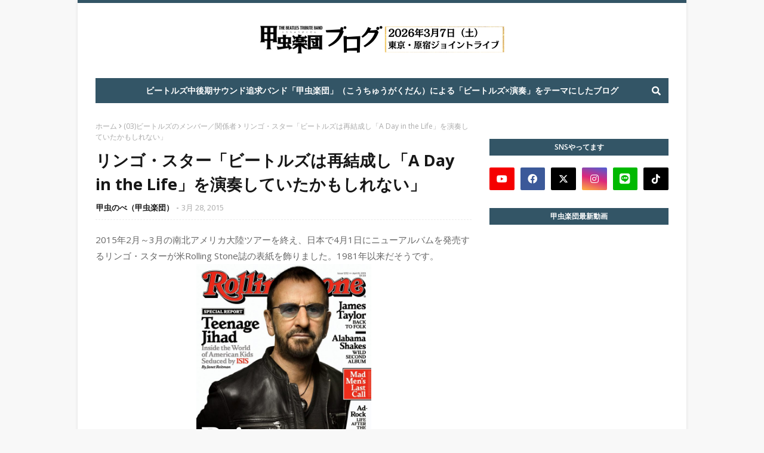

--- FILE ---
content_type: text/html; charset=utf-8
request_url: https://www.google.com/recaptcha/api2/aframe
body_size: 268
content:
<!DOCTYPE HTML><html><head><meta http-equiv="content-type" content="text/html; charset=UTF-8"></head><body><script nonce="Xr6REmzWHDsPhW8IM8B_nw">/** Anti-fraud and anti-abuse applications only. See google.com/recaptcha */ try{var clients={'sodar':'https://pagead2.googlesyndication.com/pagead/sodar?'};window.addEventListener("message",function(a){try{if(a.source===window.parent){var b=JSON.parse(a.data);var c=clients[b['id']];if(c){var d=document.createElement('img');d.src=c+b['params']+'&rc='+(localStorage.getItem("rc::a")?sessionStorage.getItem("rc::b"):"");window.document.body.appendChild(d);sessionStorage.setItem("rc::e",parseInt(sessionStorage.getItem("rc::e")||0)+1);localStorage.setItem("rc::h",'1768874487295');}}}catch(b){}});window.parent.postMessage("_grecaptcha_ready", "*");}catch(b){}</script></body></html>

--- FILE ---
content_type: text/javascript; charset=UTF-8
request_url: https://blog.kouchu.info/feeds/posts/default?alt=json-in-script&max-results=3&callback=jQuery1124021753321768412404_1768874483339&_=1768874483340
body_size: 20470
content:
// API callback
jQuery1124021753321768412404_1768874483339({"version":"1.0","encoding":"UTF-8","feed":{"xmlns":"http://www.w3.org/2005/Atom","xmlns$openSearch":"http://a9.com/-/spec/opensearchrss/1.0/","xmlns$blogger":"http://schemas.google.com/blogger/2008","xmlns$georss":"http://www.georss.org/georss","xmlns$gd":"http://schemas.google.com/g/2005","xmlns$thr":"http://purl.org/syndication/thread/1.0","id":{"$t":"tag:blogger.com,1999:blog-5491996767566706710"},"updated":{"$t":"2026-01-19T21:52:21.733+09:00"},"category":[{"term":"(01)レポート／レビュー"},{"term":"(03)ビートルズのメンバー／関係者"},{"term":"ニュース"},{"term":"(02)イベント／コンテンツ／商品"},{"term":"映像"},{"term":"(05)トリビュート"},{"term":"Paul McCartney"},{"term":"(06)周年記念"},{"term":"イベント"},{"term":"50周年"},{"term":"リリース"},{"term":"感想"},{"term":"(08)甲虫楽団"},{"term":"書籍"},{"term":"トリビュート"},{"term":"Ringo Starr"},{"term":"研究"},{"term":"(04)サウンド研究"},{"term":"(07)訃報"},{"term":"Paul2013"},{"term":"商品"},{"term":"譜面"},{"term":"音源"},{"term":"機材"},{"term":"ベース"},{"term":"GETBACK"},{"term":"Paul2015"},{"term":"John Lennon"},{"term":"Hofner"},{"term":"TAB"},{"term":"George Harrison"},{"term":"YouTube"},{"term":"Paul2014"},{"term":"Paul2017"},{"term":"Sgt. Pepper's Lonely Hearts Club Band"},{"term":"RAIN"},{"term":"オノ・ヨーコ"},{"term":"LIB-Show"},{"term":"Let It Be"},{"term":"Magical Mystery Tour"},{"term":"オークション"},{"term":"Paul2018"},{"term":"SgtPepper50"},{"term":"10NEWS"},{"term":"FadeOut"},{"term":"George Martin"},{"term":"RINGO2013"},{"term":"Wannabe"},{"term":"Abbey Road"},{"term":"EightDaysAWeek"},{"term":"GOTBACK"},{"term":"LetItBe50"},{"term":"Rubber Soul"},{"term":"Revolver"},{"term":"Rickenbacker"},{"term":"The Fab Four"},{"term":"Beatles1"},{"term":"Hamburg"},{"term":"Help"},{"term":"レコーディング"},{"term":"お役立ち"},{"term":"Pete Best"},{"term":"TheBeatles50"},{"term":"アナログ"},{"term":"展覧会"},{"term":"Beatleweek2016"},{"term":"Ken Scott"},{"term":"NowAndThen"},{"term":"The Beatles"},{"term":"A Hard Day's Night"},{"term":"BACKBEAT"},{"term":"Disney+"},{"term":"Paul2022"},{"term":"Please Please Me"},{"term":"TheFabFaux"},{"term":"TheReturn"},{"term":"VIPPackage"},{"term":"debut50"},{"term":"ギター"},{"term":"AbbeyRoad50"},{"term":"Paul2024"},{"term":"Paul2025"},{"term":"RINGO2016"},{"term":"TheSessions"},{"term":"AHDN50"},{"term":"Past Masters"},{"term":"RINGO2019"},{"term":"Revolver2022"},{"term":"Yellow Submarine"},{"term":"YesterdayMovie"},{"term":"60周年"},{"term":"Beatles For Sale"},{"term":"LENNON80"},{"term":"LetItBe"},{"term":"RINGO2022"},{"term":"RINGO2025"},{"term":"With The Beatles"},{"term":"kouchugakudan"},{"term":"ライブ"},{"term":"足利"},{"term":"青盤"},{"term":"Anthology"},{"term":"Beatles64"},{"term":"CavernClub"},{"term":"FoolOn"},{"term":"McCartney321"},{"term":"Paul2023"},{"term":"Wings"},{"term":"コピーバンド"},{"term":"テレビ"},{"term":"中期"},{"term":"日本公演"},{"term":"映画"},{"term":"流出"},{"term":"甲虫の舞"},{"term":"赤盤"}],"title":{"type":"text","$t":"甲虫楽団ブログ - ビートルズ×演奏"},"subtitle":{"type":"html","$t":"ビートルズ中後期サウンド追求バンド「甲虫楽団」（こうちゅうがくだん）による「ビートルズ×演奏」をテーマにしたブログ コピーバンドならではの視点で情報発信"},"link":[{"rel":"http://schemas.google.com/g/2005#feed","type":"application/atom+xml","href":"https:\/\/blog.kouchu.info\/feeds\/posts\/default"},{"rel":"self","type":"application/atom+xml","href":"https:\/\/www.blogger.com\/feeds\/5491996767566706710\/posts\/default?alt=json-in-script\u0026max-results=3"},{"rel":"alternate","type":"text/html","href":"https:\/\/blog.kouchu.info\/"},{"rel":"hub","href":"http://pubsubhubbub.appspot.com/"},{"rel":"next","type":"application/atom+xml","href":"https:\/\/www.blogger.com\/feeds\/5491996767566706710\/posts\/default?alt=json-in-script\u0026start-index=4\u0026max-results=3"}],"author":[{"name":{"$t":"甲虫楽団"},"uri":{"$t":"http:\/\/www.blogger.com\/profile\/09481911465755454979"},"email":{"$t":"noreply@blogger.com"},"gd$image":{"rel":"http://schemas.google.com/g/2005#thumbnail","width":"32","height":"32","src":"\/\/blogger.googleusercontent.com\/img\/b\/R29vZ2xl\/AVvXsEgv-v0Jt4W6ROdR9yBNJZIBN2uXpBRQZeu5R9Ue5poLaOZqkqagttIGiAPilw8gUR_C-GUByL5xnxaLfu3yTNrcZ6O2WBRwZQ65Fu8qkHshwCGCuHx--J4Vr-Nju4VrDw\/s220\/logo.PNG"}}],"generator":{"version":"7.00","uri":"http://www.blogger.com","$t":"Blogger"},"openSearch$totalResults":{"$t":"880"},"openSearch$startIndex":{"$t":"1"},"openSearch$itemsPerPage":{"$t":"3"},"entry":[{"id":{"$t":"tag:blogger.com,1999:blog-5491996767566706710.post-725167192271001564"},"published":{"$t":"2026-01-13T16:39:00.009+09:00"},"updated":{"$t":"2026-01-19T13:31:00.485+09:00"},"category":[{"scheme":"http://www.blogger.com/atom/ns#","term":"(03)ビートルズのメンバー／関係者"},{"scheme":"http://www.blogger.com/atom/ns#","term":"Paul McCartney"}],"title":{"type":"text","$t":"【来日祈念】ポール・マッカートニー日本公演の歴史"},"content":{"type":"html","$t":"\u003Cp\u003Eポール・マッカートニーは2018年を最後に来日していません。2026年の来日を祈念してこれまでのポール日本公演の履歴をまとめます。\u003C\/p\u003E\u003Cp\u003E1990年、1993年、2002年については情報源が乏しいため誤りもあるかもしれません。ご指摘あればお知らせください。\u0026nbsp;\u003C\/p\u003E\u003Cdiv class=\"separator\" style=\"clear: both; text-align: center;\"\u003E\u003Ca href=\"https:\/\/blogger.googleusercontent.com\/img\/b\/R29vZ2xl\/AVvXsEiWwGxojIc4dhlUiXU4I9TV94heto183RPcEJ1o2efdhSpNFEgwkkS9qa1BfydP5rpdM8FOTqyFpw30mSUytRu_N63w73Vt_t78Ck_wYt87VIaye0m-dAtuzIANrVTgnwwp_F0gavdRniG_KEkF-nqvD0rJYP0AtsRzUzYsB_8HaJX6hfw5Zedf1G65P274\/s704\/PJ.jpg\" style=\"margin-left: 1em; margin-right: 1em;\"\u003E\u003Cimg border=\"0\" data-original-height=\"384\" data-original-width=\"704\" height=\"219\" src=\"https:\/\/blogger.googleusercontent.com\/img\/b\/R29vZ2xl\/AVvXsEiWwGxojIc4dhlUiXU4I9TV94heto183RPcEJ1o2efdhSpNFEgwkkS9qa1BfydP5rpdM8FOTqyFpw30mSUytRu_N63w73Vt_t78Ck_wYt87VIaye0m-dAtuzIANrVTgnwwp_F0gavdRniG_KEkF-nqvD0rJYP0AtsRzUzYsB_8HaJX6hfw5Zedf1G65P274\/w400-h219\/PJ.jpg\" width=\"400\" \/\u003E\u003C\/a\u003E\u003C\/div\u003E\u003Ch2\u003E公演日まとめ\u003C\/h2\u003E\u003Cdiv\u003E以下、とくに記載が無い日は東京ドーム、地名だけ記載がある場合は同地のドーム球場での開催です。ソロ時代のポールはこれまで8回来日しています。\u003C\/div\u003E\u003Ch4 style=\"text-align: left;\"\u003E1990年　Get Back Tour in Japan\u003C\/h4\u003E\u003Cp\u003E3月\u003C\/p\u003E\u003Cp\u003E\u003Cstrike\u003E2（金）\u003C\/strike\u003E　→延期3\/13に振替\u003C\/p\u003E\u003Cp\u003E3（\u003Cspan style=\"color: #2b00fe;\"\u003E土\u003C\/span\u003E）\u003C\/p\u003E\u003Cp\u003E5（月）\u003C\/p\u003E\u003Cp\u003E\u003Cstrike\u003E6（火）\u003C\/strike\u003E　→3\/7に振替\u003C\/p\u003E\u003Cp\u003E7（水）　※振替公演\u003C\/p\u003E\u003Cp\u003E\u003Cstrike\u003E8（木）\u003C\/strike\u003E　※中止\u003C\/p\u003E\u003Cp\u003E9（金）　※クローズドサーキット中継実施\u003C\/p\u003E\u003Cp\u003E11（\u003Cspan style=\"color: red;\"\u003E日\u003C\/span\u003E）\u003C\/p\u003E\u003Cp\u003E13（火）　※振替公演\u003C\/p\u003E\u003Cp\u003E\u003Cbr \/\u003E\u003C\/p\u003E\u003Ch4 style=\"text-align: left;\"\u003E1993年　The New World Tour\u003C\/h4\u003E\u003Cp\u003E11月\u003C\/p\u003E\u003Cp\u003E12（金）\u003C\/p\u003E\u003Cp\u003E14（\u003Cspan style=\"color: red;\"\u003E日\u003C\/span\u003E）\u003C\/p\u003E\u003Cp\u003E15（月）\u003C\/p\u003E\u003Cp\u003E18（木）　福岡\u003C\/p\u003E\u003Cp\u003E19（金）　福岡\u003C\/p\u003E\u003Cp\u003E\u003Cbr \/\u003E\u003C\/p\u003E\u003Ch4 style=\"text-align: left;\"\u003E2002年　Driving Japan Tour\u003C\/h4\u003E\u003Cp\u003E11月\u003C\/p\u003E\u003Cp\u003E11（月）\u003C\/p\u003E\u003Cp\u003E13（水）\u003C\/p\u003E\u003Cp\u003E14（木）\u003C\/p\u003E\u003Cp\u003E17（\u003Cspan style=\"color: red;\"\u003E日\u003C\/span\u003E）　大阪\u003C\/p\u003E\u003Cp\u003E18（月）　大阪\u003C\/p\u003E\u003Cp\u003E\u003Cbr \/\u003E\u003C\/p\u003E\u003Ch4 style=\"text-align: left;\"\u003E2013年　Out There! Japan Tour\u003C\/h4\u003E\u003Cp\u003E11月\u003C\/p\u003E\u003Cp\u003E11（月）　大阪　※追加公演\u003C\/p\u003E\u003Cp\u003E12（火）　大阪\u003C\/p\u003E\u003Cp\u003E15（金）　福岡\u003C\/p\u003E\u003Cp\u003E18（月）\u003C\/p\u003E\u003Cp\u003E19（火）\u003C\/p\u003E\u003Cp\u003E21（木）\u003C\/p\u003E\u003Cp\u003E\u003Cbr \/\u003E\u003C\/p\u003E\u003Ch4 style=\"text-align: left;\"\u003E2014年　Out There! Japan Tour 2014　※未遂\u003C\/h4\u003E\u003Cp\u003E5月\u003C\/p\u003E\u003Cp\u003E\u003Cstrike\u003E17（\u003Cspan style=\"color: #2b00fe;\"\u003E土\u003C\/span\u003E）\u003C\/strike\u003E　東京・国立競技場　※中止\u003C\/p\u003E\u003Cp\u003E\u003Cstrike\u003E18（\u003Cspan style=\"color: red;\"\u003E日\u003C\/span\u003E）\u003C\/strike\u003E　東京・国立競技場　※中止\u003C\/p\u003E\u003Cp\u003E\u003Cstrike\u003E21（水）\u003C\/strike\u003E　東京・日本武道館　※中止\u003C\/p\u003E\u003Cp\u003E\u003Cstrike\u003E24（\u003Cspan style=\"color: #2b00fe;\"\u003E土\u003C\/span\u003E）\u003C\/strike\u003E　大阪・ヤンマースタジアム長居　※中止\u003C\/p\u003E\u003Cp\u003E\u003Cbr \/\u003E\u003C\/p\u003E\u003Ch4 style=\"text-align: left;\"\u003E2015年　Out There! Japan Tour 2015\u003C\/h4\u003E\u003Cp\u003E4月\u003C\/p\u003E\u003Cp\u003E21（火）　大阪\u003C\/p\u003E\u003Cp\u003E23（木）\u003C\/p\u003E\u003Cp\u003E25（\u003Cspan style=\"color: #2b00fe;\"\u003E土\u003C\/span\u003E）\u003C\/p\u003E\u003Cp\u003E27（月）\u003C\/p\u003E\u003Cp\u003E28（火）　東京・日本武道館\u003C\/p\u003E\u003Cp\u003E\u003Cbr \/\u003E\u003C\/p\u003E\u003Ch4 style=\"text-align: left;\"\u003E2017年　One On One Japan Tour 2017\u003C\/h4\u003E\u003Cp\u003E4月\u003C\/p\u003E\u003Cp\u003E25（火）　東京・日本武道館\u003C\/p\u003E\u003Cp\u003E27（木）\u003C\/p\u003E\u003Cp\u003E29（\u003Cspan style=\"color: #2b00fe;\"\u003E土\u003C\/span\u003E）\u003C\/p\u003E\u003Cp\u003E30（\u003Cspan style=\"color: red;\"\u003E日\u003C\/span\u003E）\u003C\/p\u003E\u003Cp\u003E\u003Cbr \/\u003E\u003C\/p\u003E\u003Ch4 style=\"text-align: left;\"\u003E2018　Freshen Up Japan Tour 2018\u003C\/h4\u003E\u003Cp\u003E10月\u003C\/p\u003E\u003Cp\u003E31（水）\u003C\/p\u003E\u003Cp\u003E1（木）\u003C\/p\u003E\u003Cp\u003E5（月）　東京・両国国技館\u003C\/p\u003E\u003Cp\u003E8（木）　名古屋\u003C\/p\u003E\u003Cp\u003E※僕はこれまで14回行きました。1993\/11\/14（おそらく）、2002\/11\/11、2013\/11\/11（VIP）、2013\/11\/18、2013\/11\/21、2015\/4\/21（VIP）、2015\/4\/23、2015\/4\/28（武道館）、2017\/4\/25（武道館）、2017\/4\/27（VIP）、2017\/4\/30、2018\/10\/31、2018\/11\/5（国技館）、2018\/11\/8（VIP）\u003C\/p\u003E\n\n\n\u003Ch2\u003EI. 序論：ポール・マッカートニーと日本の絆\u003C\/h2\u003E\n\n\u003Cp\u003Eポール・マッカートニーと日本のファンの間には、数十年にわたる深い絆が存在します。ビートルズ時代から熱狂的な支持を受け、その音楽は世代を超えて愛され続けてきました。ソロアーティストとしても、彼の日本における人気は絶大であり、来日公演は常に音楽界のビッグイベントとして注目を集めてきました。\u003C\/p\u003E\n\n\u003Cp\u003Eウイングス時代には、1975年および1980年に来日公演が計画されながらも、マッカートニー自身の過去の薬物関連の問題により直前で中止となる事態が発生しました。これらの出来事は、日本のファンにとって長年の悲願とも言えるソロとしての来日公演への期待を一層高めることとなりました。それだけに、1990年に初めてソロとしての日本公演が実現した際のファンの熱狂ぶりは筆舌に尽くしがたいものがあり、その後の度重なる来日公演も、常に大きな感動と話題を提供し続けています。\u003C\/p\u003E\n\n\u003Ch2\u003EII. ポール・マッカートニー日本公演クロニクル\u003C\/h2\u003E\n\n\u003Ch3\u003EA. 1990年 – The Paul McCartney World Tour \/ Get Back Tour in Japan\u003C\/h3\u003E\n\n\u003Ch4\u003E1. 背景：世界的ツアーと日本への期待\u003C\/h4\u003E\n\u003Cp\u003E1990年の日本公演は、ポール・マッカートニーにとってソロとして初の本格的なワールドツアー「The Paul McCartney World Tour」（日本では「Get Back Tour in Japan」とも呼称）の一環として実現しました。ビートルズ解散後、そしてウイングスの活動停止後、彼が再び大規模なツアーを行うこと自体が世界的に大きな注目を集めていましたが、特に過去にウイングスとしての来日公演が二度にわたり中止となった経緯を持つ日本のファンにとっては、まさに待望久しい出来事でした。\u003C\/p\u003E\n\n\u003Ch4\u003E2. 公式発表：前年12月\u003C\/h4\u003E\n\u003Cp\u003E長年の待望に応える形で、ポール・マッカートニーのソロ初来日公演は、12月23日ごろに告知されました。チケットは翌1990年1月7日に発売開始となり、ファンにとってはまさに吉報となりました。\u003C\/p\u003E\n\n\u003Ch4\u003E3. 特記事項：中止や変更\u003C\/h4\u003E\n\u003Cp\u003E1990年2月の北米ツアー中にポールが重い風邪をひき体調を崩したため、同年2月17日に日本公演の日程変更が発表されました。これにより、当初7公演の予定だったものが6公演に縮小されました。\u003C\/p\u003E\n\u003Cp\u003Eこの日程変更と一部中止という事態を受け、特に地方のファンへの配慮として、ポール側の提案により、3月9日の東京ドーム公演の模様が、札幌、仙台、新潟、名古屋、大阪、高松、松山、広島、博多、熊本の全国10会場（諸説あり）に向けてクローズドサーキット（衛星生中継）の形式で上映されました。このクローズドサーキットの告知は2月21日、チケット販売は2月24日に行われました。\u003C\/p\u003E\n\n\u003Ch4\u003E4. チケット料金：現代から考えると安い！\u003C\/h4\u003E\n\u003Cp\u003ES席7,000円、A席は5,000円でした。この価格設定は、長年待ち望まれた世界的スーパースターの初ソロ来日公演としては比較的抑えられている印象で、後のツアーで見られる価格帯と比較すると、ファンへの配慮が感じられるものでした。\u003C\/p\u003E\n\n\u003Ch3\u003EB. 1993年 – The New World Tour\u003C\/h3\u003E\n\n\u003Ch4\u003E1. 背景：アルバム『オフ・ザ・グラウンド』と新たな世界観\u003C\/h4\u003E\n\u003Cp\u003E1990年の初来日公演の成功から3年後、ポール・マッカートニーは再び日本のファンの前に姿を現しました。この1993年の公演は、同年にリリースされたアルバム『オフ・ザ・グラウンド』を引っ提げた「The New World Tour」の一環として行われました。\u003C\/p\u003E\n\u003Cp\u003E世界的には当時、「ポール死亡説」という根強い噂が存在し、このツアー中に録音され同年にリリースされたライブ盤『ポール・イズ・ライヴ』のタイトルやジャケットアートワークは、この噂を逆手に取ったものであったことが知られています。\u003C\/p\u003E\n\n\u003Ch4\u003E2. 公式発表：時期は不明\u003C\/h4\u003E\n\u003Cp\u003E1993年の日本公演の公式発表が具体的にいつ行われたかについては特定できませんでした。\u003C\/p\u003E\n\n\u003Ch4\u003E3. 特記事項：初の地方公演は福岡\u003C\/h4\u003E\n\u003Cp\u003E特筆すべきは、初の福岡公演が福岡ドーム（当時）で開催されたことです。これにより、東京以外の地域のファンもポールのライブを体験する機会が広がりました。\u003C\/p\u003E\n\n\u003Ch4\u003E4. チケット料金：詳細不明\u003C\/h4\u003E\n\u003Cp\u003E1993年の一般公演のチケット価格に関する明確な情報は見つかりませんでした。\u003C\/p\u003E\n\u003Cp\u003Eこの1993年のツアーで特筆すべきは、LIPA（リバプール・インスティテュート・フォー・パフォーミング・アーツ）への寄付を募るため、10万円という高額なチャリティーサウンドチェックチケットが販売されたことです。これは、通常のコンサートチケットとは別に、リハーサルを見学できるという特別な体験を提供するもので、後のツアーで見られるVIPパッケージの先駆けとも言える試みでした。\u003C\/p\u003E\n\n\u003Ch3\u003EC. 2002年 – Driving Japan Tour\u003C\/h3\u003E\n\n\u003Ch4\u003E1. 背景：9年ぶりの来日と新たなバンド\u003C\/h4\u003E\n\u003Cp\u003E1993年の「The New World Tour」から9年という歳月を経て、ポール・マッカートニーは2002年11月に再び日本の地を踏みました。この来日公演は「Driving Japan Tour」と名付けられ、世界的には「Back in the U.S. Tour」や「Driving World Tour」として知られる大規模なツアーの一環でした。\u003C\/p\u003E\n\u003Cp\u003Eまた、このツアーは、現在に至るまでポールを支え続けるポール \"ウィックス\" ウィケンズ（キーボード）、ブライアン・レイ（ベース／ギター）、ラスティ・アンダーソン（ギター）、エイブ・ラボリエル・ジュニア（ドラムス）という、ファンにはお馴染みの強力なバックバンドとの初の日本公演でもありました。\u003C\/p\u003E\n\u003Cp\u003E2002年5月に行われたロサンゼルス公演を観た日本人ツアー客の熱狂的な反応が素晴らしく、それがきっかけでポール自身が日本公演を強く希望したと伝えられています。\u003C\/p\u003E\n\n\u003Ch4\u003E2. 公式発表：同年8月\u003C\/h4\u003E\n\u003Cp\u003E日本公演の正式発表は、2002年8月5日に行われました。チケットの一般発売は同年9月29日から開始されました。\u003C\/p\u003E\n\n\u003Ch4\u003E3. 特記事項：2002年の特殊性\u003C\/h4\u003E\n\u003Cp\u003E特筆すべき点として、セットリストにおいて、当時アメリカでリリースされたライブ盤『BACK IN THE U.S. LIVE 2002』に収録されていた9.11テロへの応答歌ともいえる「Freedom」などの楽曲が日本公演ではカットされたことが挙げられます。\u003C\/p\u003E\n\n\u003Ch4\u003E4. チケット料金：約10年で2倍に\u003C\/h4\u003E\n\u003Cp\u003Eチケット価格は、S席が14,000円、A席が12,000円でした。1990年の初来日公演時のS席7,000円と比較すると大幅な価格上昇が見られますが、これは9年間の物価変動や世界的なコンサート市場のギャラ高騰を反映したものであると考えられます。また、プレイガイドの企画で二階後方席などが7,000円の割引価格で販売されたという情報がありました。\u003C\/p\u003E\n\u003Cp\u003Eこの9年間のブランク、そしてその間にポールが経験した妻リンダ・マッカートニーや盟友ジョージ・ハリスンとの死別、さらには9.11という世界的な悲劇といった背景は、このツアーに特別な感情的な重みを与えました。\u003C\/p\u003E\n\n\u003Ch3\u003ED. 2013年 – Out There! Japan Tour\u003C\/h3\u003E\u003Cdiv\u003E甲虫楽団ブログ記事まとめ→\u003Ca href=\"https:\/\/blog.kouchu.info\/search\/label\/Paul2013\" target=\"_blank\"\u003EPaul2013\u003C\/a\u003E\u003C\/div\u003E\n\n\u003Ch4\u003E1. 背景：11年ぶりの来日、精力的な活動継続\u003C\/h4\u003E\n\u003Cp\u003E2002年の「Driving Japan Tour」から実に11年ぶりとなる2013年、ポール・マッカートニーは「Out There! Japan Tour」と銘打たれたツアーで再び日本のファンの前に立ちました。当時71歳という年齢を感じさせない精力的なワールドツアーの一環であり、これが4度目のソロ来日公演となりました。\u003C\/p\u003E\n\n\u003Ch4\u003E2. 公式発表：同年7月\u003C\/h4\u003E\n\u003Cp\u003E「Out There! Japan Tour」の開催は、2013年7月16日に正式に発表されました。しかし、前述の通り大阪公演の詳細は後日発表とされ、ファンをやきもきさせました。大阪公演の会場が京セラドーム大阪であると発表されたのは、公演の約2ヶ月前となる2013年9月12日16時のことで、この際には大阪で号外が配布されるほどの注目を集めました。さらに、好評を受けて大阪での追加公演（11月11日）が決定し、これは同年10月14日に発表されました。\u003C\/p\u003E\n\n\u003Ch4\u003E3. 特記事項：大阪会場なかなか決まらず\u003C\/h4\u003E\n\u003Cp\u003E大阪公演の会場発表が遅れたことや、その後の追加公演決定が特筆されます。\u003C\/p\u003E\n\n\u003Ch4\u003E4. チケット料金：2500円アップ\u003C\/h4\u003E\n\u003Cp\u003ES席16,500円、A席14,500円、B席12,500円（いずれも税込・全席指定）という価格設定が基本でした。大阪公演では、これらに加えて「バルコニー席」が一般発売時から登場しました。これは京セラドーム大阪の企業向け特別観覧席「ビスタルーム」に付随する座席を活用したもので、通常のスタンド席とは異なる環境でした。\u003C\/p\u003E\n\n\u003Ch3\u003EE. 2014年 – Out There! Japan Tour 2014 (全公演中止)\u003C\/h3\u003E\u003Cdiv\u003E甲虫楽団ブログ記事まとめ→\u003Ca href=\"https:\/\/blog.kouchu.info\/search\/label\/Paul2014\" target=\"_blank\"\u003EPaul2014\u003C\/a\u003E\u003C\/div\u003E\n\n\u003Ch4\u003E1. 背景：前年の成功を受けての連続来日予定\u003C\/h4\u003E\n\u003Cp\u003E2013年の「Out There! Japan Tour」の大成功を受け、ポール・マッカートニーは翌2014年にも連続して日本公演を行うことを計画していました。これは、日本のファンとの強い結びつきと、日本市場の重要性を改めて示すものでした。\u003C\/p\u003E\n\n\u003Ch4\u003E2. 公式発表：突然の中止\u003C\/h4\u003E\n\u003Cp\u003E最終的にこのツアーはポール本人の急病により、全公演が中止となりました。初日であった2014年5月17日の国立競技場公演は、公演当日に中止が発表されるという異例の事態となりました。その後、5月20日午前10時に、日本武道館公演、ヤンマースタジアム長居公演を含む全日本ツアーの中止が正式に発表されました。\u003C\/p\u003E\n\n\u003Ch4\u003E3. 特記事項：全公演中止\u003C\/h4\u003E\n\u003Cp\u003E全公演が中止となった理由は、ポール本人の「ウイルス性炎症」による体調不良と発表されました。特に初日の国立競技場公演が当日中止となったことは、遠方からのファンも含め多くの人々に衝撃と混乱をもたらしました。\u003C\/p\u003E\n\n\u003Ch4\u003E4. チケット料金：1000円アップ\u003C\/h4\u003E\n\u003Cp\u003E基本的に前年から1000円アップしました。中止後のチケット払い戻しの際に、その高額さゆえに一部のコンビニエンスストアで返金処理に支障が出たと報じられました。\u003C\/p\u003E\n\u003Cp\u003E国立競技場という大規模野外会場と、ビートルズ初来日の地である日本武道館、そして大阪のスタジアムという組み合わせは、多様なコンサート体験を提供しようとする意欲的な計画であっただけに、その実現が見送られたことはファンにとって痛恨の極みでした。\u003C\/p\u003E\n\n\u003Ch3\u003EF. 2015年 – Out There! Japan Tour 2015\u003C\/h3\u003E\u003Cdiv\u003E甲虫楽団ブログ記事まとめ→\u003Ca href=\"https:\/\/blog.kouchu.info\/search\/label\/Paul2015\" target=\"_blank\"\u003EPaul2015\u003C\/a\u003E\u003C\/div\u003E\n\n\u003Ch4\u003E1. 背景：前年のリベンジ公演\u003C\/h4\u003E\n\u003Cp\u003E2014年の日本公演がポール・マッカートニー本人の急病により全公演中止となったことを受け、その翌年2015年4月に「Out There! Japan Tour 2015」が実現しました。これは多くのファンにとって「リベンジ公演」として位置づけられ、ポールが日本のファンとの約束を果たす形となりました。結果的に3年連続（2013年公演、2014年予定、2015年公演）で日本への来訪が計画されたことになります。\u003C\/p\u003E\n\u003Cp\u003E2014年のツアーで予定されながら幻となった日本武道館での公演は、2015年の来日発表当初からファンの間で強く噂されていました。ドーム公演のチケット一般発売日（2月28日）を過ぎても武道館公演の発表がなかったため、一時は実現が危ぶまれましたが、招聘元が交渉中であることを明言し、期待は持続しました。\u003C\/p\u003E\n\n\u003Ch4\u003E2. 公式発表：同年1月\u003C\/h4\u003E\n\u003Cp\u003Eドーム公演を含む主要日程は、2015年1月29日18時に情報解禁となり、一部では15時頃から号外も配布されました。そして待望の日本武道館公演は、同年3月20日午前4時に正式発表され、大きな話題を呼びました。\u003C\/p\u003E\n\n\u003Ch4\u003E3. 特記事項：日本武道館公演が実現\u003C\/h4\u003E\n\u003Cp\u003Eこのツアーでは大きな日程変更や中止はなく、無事に全公演が開催されました。特に日本武道館公演は、ポールにとって1966年のザ・ビートルズとしての公演以来、実に49年ぶりとなる歴史的なステージとなりました。前年の雪辱を果たす意味合いも込められたこの武道館公演は、ファンにとって忘れられない一夜となりました。\u003C\/p\u003E\n\n\u003Ch4\u003E4. チケット料金：500円アップ\u003C\/h4\u003E\n\u003Cp\u003Eチケット価格は会場によって大きく異なり、特に日本武道館公演は多様な価格設定がなされました。\u003C\/p\u003E\n\u003Cul\u003E\n    \u003Cli\u003E\u003Cstrong\u003Eドーム公演（東京・大阪）：\u003C\/strong\u003E S席18,000円、A席16,000円、B席14,000円が基本。その他、参加席（10,500円）、注釈付きS席（18,000円）、バルコニーS席（18,000円、京セラドーム大阪のみ）、体感席（5,500円）などが設定されました。\u003C\/li\u003E\n    \u003Cli\u003E\u003Cstrong\u003E日本武道館公演：\u003C\/strong\u003E SS席100,000円、S席80,000円、A席60,000円、B席40,000円という高額な設定に加え、25歳以下限定のC席が2,100円というビートルズ公演時のA席と同料金で提供されたのが大きな特徴でした。さらに、注釈付きB席（40,000円）、D席（立見席、20,000円）、参加席（20,000円）なども販売されました。\u003C\/li\u003E\n    \u003Cli\u003E\u003Cstrong\u003EVIPパッケージ・サウンドチェック参加券：\u003C\/strong\u003E ドーム公演向けには、サウンドチェック参加券（67,000円、別途公演チケット必要）や、FRONT ROW PACKAGE（93,500円）、HOT SOUND PACKAGE（83,500円）といったVIPパッケージも用意されました。\u003C\/li\u003E\n\u003C\/ul\u003E\n\u003Cp\u003E2015年のツアー、特に日本武道館公演は、前年のキャンセルという背景もあって、特別なイベントとして位置づけられました。武道館のSS席10万円という価格設定は大きな話題となりましたが、同時に若年層向けの廉価なC席を設けるなど、幅広いファン層への配慮も見られました。また、ドーム公演においても「参加席」や「体感席」といった多様な券種を用意することで、様々なニーズに応えようとする主催者側の意図がうかがえます。\u003C\/p\u003E\n\n\u003Ch3\u003EG. 2017年 – One On One Japan Tour 2017\u003C\/h3\u003E\u003Cdiv\u003E甲虫楽団ブログ記事まとめ→\u003Ca href=\"https:\/\/blog.kouchu.info\/search\/label\/Paul2017\" target=\"_blank\"\u003EPaul2017\u003C\/a\u003E\u003C\/div\u003E\n\n\u003Ch4\u003E1. 背景：2年ぶりの再来日\u003C\/h4\u003E\n\u003Cp\u003E2015年の成功裏に終わった「Out There! Japan Tour」から2年という比較的短いインターバルで、ポール・マッカートニーは再び日本のファンの前に帰ってきました。「One On One Japan Tour 2017」と題されたこのツアーは、日本のファンとの強固な絆と、日本市場での彼の変わらぬ人気を示すものでした。\u003C\/p\u003E\n\n\u003Ch4\u003E2. 公式発表：元日\u003C\/h4\u003E\n\u003Cp\u003Eドーム公演の開催は、2017年の元日である1月1日午前0時という印象的なタイミングで発表されました。そして、前回同様に注目度の高い日本武道館での公演は、同年3月10日午前4時に追加発表され、新聞各紙での報道や号外の配布、ワイドショーでの紹介など、大々的なプロモーションが展開されました。\u003C\/p\u003E\n\n\u003Ch4\u003E3. 特記事項：とくになし\u003C\/h4\u003E\n\u003Cp\u003E全公演がスムーズに実施されました。\u003C\/p\u003E\n\n\u003Ch4\u003E4. チケット料金：2年前と変わらず\u003C\/h4\u003E\n\u003Cp\u003Eチケット価格は、2015年の設定がほぼ踏襲されました。\u003C\/p\u003E\n\u003Cul\u003E\n    \u003Cli\u003E\u003Cstrong\u003Eドーム公演：\u003C\/strong\u003E S席18,000円、A席16,000円、B席14,000円。\u003C\/li\u003E\n    \u003Cli\u003E\u003Cstrong\u003E日本武道館公演：\u003C\/strong\u003E SS席100,000円、S席80,000円、A席60,000円、B席40,000円、C席2,100円。\u003C\/li\u003E\n    \u003Cli\u003EVIPパッケージおよびサウンドチェック参加券についても、詳細は後日発表と告知されていました。\u003C\/li\u003E\n\u003C\/ul\u003E\n\u003Cp\u003E2015年に続き、2017年もドーム公演と高価格帯の日本武道館公演を組み合わせるというツアー形式が取られたことは、このパターンが日本市場において成功を収めていることを示唆しています。\u003C\/p\u003E\n\n\u003Ch3\u003EH. 2018年 – Freshen Up Japan Tour 2018\u003C\/h3\u003E\u003Cdiv\u003E甲虫楽団ブログ記事まとめ→\u003Ca href=\"https:\/\/blog.kouchu.info\/search\/label\/Paul2018\" target=\"_blank\"\u003EPaul2018\u003C\/a\u003E\u003C\/div\u003E\n\n\u003Ch4\u003E1. 背景：ニューアルバム『エジプト・ステーション』を携えて\u003C\/h4\u003E\n\u003Cp\u003E前回の「One On One Japan Tour」から約1年半という、さらに短いインターバルで、ポール・マッカートニーは2018年秋に再び日本を訪れました。この「Freshen Up Japan Tour 2018」は、同年にリリースされたニューアルバム『エジプト・ステーション』のプロモーションも兼ねていました。\u003C\/p\u003E\n\n\u003Ch4\u003E2. 公式発表：同年8月\u003C\/h4\u003E\n\u003Cp\u003E東京ドームおよび初の名古屋公演となるナゴヤドームでの公演は、2018年8月8日早朝に発表されました。さらに、同年9月28日午前4時には、サプライズとして両国国技館での追加公演が発表され、大きな話題を呼びました。\u003C\/p\u003E\n\n\u003Ch4\u003E3. 特記事項：初めての国技館そして名古屋\u003C\/h4\u003E\n\u003Cp\u003E特筆すべきは、ポール・マッカートニーにとって初となる名古屋での公演が実現したこと、そして伝統的な相撲の会場である両国国技館でコンサートが行われたことです。\u003C\/p\u003E\n\n\u003Ch4\u003E4. チケット料金：500円アップ\u003C\/h4\u003E\n\u003Cul\u003E\n    \u003Cli\u003E\u003Cstrong\u003Eドーム公演（東京・名古屋）：\u003C\/strong\u003E S席18,500円、A席16,500円、B席14,500円と、前回のドーム公演から若干の値上げが見られました。\u003C\/li\u003E\n    \u003Cli\u003E\u003Cstrong\u003E両国国技館公演：\u003C\/strong\u003E 一般席は38,500円と高額でしたが、21歳以下限定で2,100円という廉価な席も用意されました。\u003C\/li\u003E\n    \u003Cli\u003E\u003Cstrong\u003EVIPパッケージ・サウンドチェック参加券：\u003C\/strong\u003E ドーム公演向けには、サウンドチェック参加券（67,000円）や、FRONT ROW PACKAGE（93,500円）、HOT SOUND PACKAGE（83,500円）といったVIPパッケージも前回同様に販売されました。\u003C\/li\u003E\n\u003C\/ul\u003E\n\u003Cp\u003E2018年のツアーで初めて名古屋公演が実現し、さらに両国国技館という異色の会場が選ばれたことは、ポール・マッカートニー側が日本のファンを飽きさせないための新たな体験を提供し、未開拓の地域市場にもリーチしようとする戦略の表れと考えられます。\u003C\/p\u003E\n\n\u003Ch2\u003EIII. ポール・マッカートニー日本公演の傾向分析\u003C\/h2\u003E\n\n\u003Cp\u003Eポール・マッカートニーの長年にわたる日本公演の歴史を振り返ると、いくつかの顕著な傾向が見て取れます。これらの傾向は、彼の日本市場に対する考え方や、ツアー運営の戦略、そしてファンとの関係性を理解する上で重要な手がかりとなります。\u003C\/p\u003E\n\n\u003Ch3\u003EA. 開催時期：春と秋の風物詩\u003C\/h3\u003E\n\u003Cp\u003E過去の日本公演は、主に3月から5月にかけての春季、または10月から11月にかけての秋季に集中しています。具体的には、1990年（3月上旬）、1993年（11月中旬）、2002年（11月中旬）、2013年（11月中旬）、2014年（5月中旬）、2015年（4月下旬）、2017年（4月下旬）、2018年（10月末～11月初旬）と、このパターンが一貫して見られます。\u003C\/p\u003E\n\u003Cp\u003Eこの開催時期の偏りは、いくつかの要因によって説明できるかもしれません。まず、11月開催が多いのは会場候補となるドーム球場が押さえやすいからでしょう。また、日本の気候条件が考慮されている可能性もあります。春と秋は比較的気候が安定しており、観客の移動・待機にとっても快適な時期です。\u003C\/p\u003E\n\n\u003Ch3\u003EB. ポール・マッカートニーの滞在期間\u003C\/h3\u003E\n\u003Cp\u003E複数の都市を巡る場合や、東京ドームで連続公演を行う場合など、公演日程は1週間以上に及ぶことが一般的です。これに公演前後の準備や移動、プロモーション活動などを加味すると、1回の来日における日本滞在期間は、概ね10日前後になることが多いようです\u003C\/p\u003E\n\n\u003Ch3\u003EC. 開催場所：ドーム球場を主軸に、特別な会場、そして新たな都市へ\u003C\/h3\u003E\n\u003Cp\u003Eポール・マッカートニーの日本公演における主要な開催場所は、圧倒的に東京ドームです。その収容能力と設備の充実度から、世界的スーパースターの公演会場として定着しています。\u003C\/p\u003E\n\u003Cp\u003Eこれに次ぐのが大阪のドーム球場（大阪ドーム\/京セラドーム大阪）です。\u003C\/p\u003E\n\u003Cp\u003E1993年には初めて福岡ドーム（現：みずほPayPayドーム福岡）での公演が実現し、2013年にも福岡ヤフオク!ドーム（当時）で公演が行われました。そして2018年には、待望のナゴヤドームでの初公演が実現しました。\u003C\/p\u003E\n\u003Cp\u003E特筆すべきは、日本武道館での公演です。ビートルズとして1966年に歴史的な公演を行ったこの会場は、ポールにとっても日本のファンにとっても特別な意味を持ちます。2014年に予定されながら中止となった後、2015年、2017年と立て続けに武道館公演が実現し、ドーム公演とは異なる親密な雰囲気と高額なチケット設定で「特別なイベント」として位置づけられました。\u003C\/p\u003E\n\u003Cp\u003Eさらに2018年には、相撲の殿堂である両国国技館での公演も行われ、会場選びにおける新たな試みも見られました。\u003C\/p\u003E\n\n\u003Ch3\u003ED. 開催曜日：週末と平日を組み合わせた柔軟な日程\u003C\/h3\u003E\n\u003Cp\u003E公演日程を曜日別に見ると、週末（金・土・日）と平日（月～木）がバランス良く組み合わされています。\u003C\/p\u003E\n\u003Cp\u003E例えば、1990年は土、月、水、金、日、火。1993年は金、日、月、木、金。2002年は月、水、木、日、月。2013年は月、火、金、月、火、木。2015年は火、木、土、月、火。2017年は火、木、土、日。2018年は水、木、月、木。\u003C\/p\u003E\n\u003Cp\u003E会場の確保のしやすさやツアー日程全体の効率性を考慮して平日にも公演を設定しているものと考えられます。特に東京ドームのような大規模会場では、複数日連続して使用することが多く、その場合、必然的に平日が含まれることになります。\u003C\/p\u003E\n\n\u003Ch3\u003EE. チケット代金：時代と共に上昇、多様化する価格設定\u003C\/h3\u003E\n\u003Cp\u003Eチケット代金は、来日公演の歴史と共に顕著な上昇と多様化を見せています。\u003C\/p\u003E\n\u003Cp\u003E1990年の初ソロ来日時はS席7,000円でした。これが2002年にはS席14,000円と2倍に上昇しています。\u003C\/p\u003E\n\u003Cp\u003E2013年の「Out There! Japan Tour」では、S席16,500円となり、さらに価格が上昇しました。\u003C\/p\u003E\n\u003Cp\u003E2015年以降のツアーでは、この価格帯がドーム公演の基準となりつつ、日本武道館公演ではSS席100,000円、2018年の両国国技館公演では38,500円といった高額な席が登場する一方で、若者限定で2000円台で販売、位置の悪い席は格安で販売するなど価格設定が柔軟に行われるようになりました。\u003C\/p\u003E\n\u003Cp\u003E1993年のチャリティーサウンドチェック（10万円）を先駆けとして、2015年以降はサウンドチェック参加券（67,000円程度）や、最前ブロック確約などの特典が付いたVIPパッケージ（8万円～10万円程度）も恒常的に販売されるようになりました。\u003C\/p\u003E\n\n\u003Ch3\u003EF. 公式発表から初日までの日数：短期間化の傾向と戦略的情報公開\u003C\/h3\u003E\n\u003Cp\u003E公演の発表から初日までは2ヶ月半から4ヶ月程度が一般的です\u003C\/p\u003E\u003Cp\u003E1990年の初来日は、前年12月23日の新聞広告での告知から\u003Cb\u003E約2ヶ月半後\u003C\/b\u003Eの3月3日が当初の初日（変更後も同日）でした。2002年は8月5日の発表から\u003Cb\u003E約3ヶ月後\u003C\/b\u003Eの11月11日が初日でした。\u003C\/p\u003E\n\u003Cp\u003E2013年の「Out There! Japan Tour」は、主要日程が7月16日に発表され、初日は\u003Cb\u003E約4ヶ月後\u003C\/b\u003Eの11月11日（追加公演）でした。しかし、大阪公演の会場発表は9月12日（公演の約2ヶ月前）、追加公演の発表は10月14日（公演の約1ヶ月前）と、段階的な情報公開がなされました。\u003C\/p\u003E\n\u003Cp\u003E2015年の「リベンジ公演」では、ドーム公演が1月29日に発表され、初日は\u003Cb\u003E約3ヶ月弱後\u003C\/b\u003Eの4月21日でした。日本武道館公演は3月20日の発表で、公演日は約1ヶ月後の4月28日でした。\u003C\/p\u003E\n\u003Cp\u003E2017年は、ドーム公演が1月1日に発表され、初日は\u003Cb\u003E約4ヶ月弱後\u003C\/b\u003Eの4月25日（武道館）。武道館公演の発表は3月10日で、公演まで約1ヶ月半でした。\u003C\/p\u003E\n\u003Cp\u003E2018年は、ドーム公演が8月8日に発表され、初日は\u003Cb\u003E約2ヶ月半後\u003C\/b\u003Eの10月31日。両国国技館公演は9月28日の発表で、公演日は約1ヶ月強後の11月5日でした。\u003C\/p\u003E\n\u003Cp\u003E日本武道館や両国国技館といった特別な会場での公演は、さらに短いリードタイム（1ヶ月～1ヶ月半程度）で追加発表されるケースが多いことがわかります。インターネットやSNSが普及した現代においては、情報拡散のスピードが速いため、比較的短いリードタイムでも十分な告知が可能であり、むしろ集中的な話題喚起に繋がっていると言えるでしょう。\u003C\/p\u003E\n\n\u003Ch2\u003EIV. 今後の日本公演の開催予想\u003C\/h2\u003E\n\n\u003Cp\u003Eポール・マッカートニーは、2020年以降も「Got Back」ツアーと銘打った大規模なワールドツアーを精力的に展開しており、その音楽活動への情熱は衰えを知りません。御年80歳を超えてもなお、3時間近くに及ぶステージをこなす姿は驚異的であり、多くのファンに勇気と感動を与え続けています。\u003C\/p\u003E\n\n\u003Cp\u003Eこうした近年の活動状況を踏まえると、今後の日本公演の可能性は決して低くないと考えられます。\u003C\/p\u003E\u003Cp\u003Eもしも2026年秋に来日するとすれば7月下旬〜8月上旬に発表されるはずなので要注目です。\u003C\/p\u003E"},"link":[{"rel":"replies","type":"application/atom+xml","href":"https:\/\/blog.kouchu.info\/feeds\/725167192271001564\/comments\/default","title":"コメントの投稿"},{"rel":"replies","type":"text/html","href":"https:\/\/blog.kouchu.info\/2026\/01\/Paul-in-Japan.html#comment-form","title":"0 件のコメント"},{"rel":"edit","type":"application/atom+xml","href":"https:\/\/www.blogger.com\/feeds\/5491996767566706710\/posts\/default\/725167192271001564"},{"rel":"self","type":"application/atom+xml","href":"https:\/\/www.blogger.com\/feeds\/5491996767566706710\/posts\/default\/725167192271001564"},{"rel":"alternate","type":"text/html","href":"https:\/\/blog.kouchu.info\/2026\/01\/Paul-in-Japan.html","title":"【来日祈念】ポール・マッカートニー日本公演の歴史"}],"author":[{"name":{"$t":"甲虫のべ（甲虫楽団）"},"uri":{"$t":"http:\/\/www.blogger.com\/profile\/03607677964098694466"},"email":{"$t":"noreply@blogger.com"},"gd$image":{"rel":"http://schemas.google.com/g/2005#thumbnail","width":"32","height":"32","src":"\/\/blogger.googleusercontent.com\/img\/b\/R29vZ2xl\/AVvXsEgD-te_7LHtcKrRJh_Hp7l2JbPeuGsdFsLMbODKBYbr0I3Hn--LT5Qpzr_GiDlhr8lWFmN8WE0dLOcukWekzFl-771cCHeCwoogDKwl2lhnl0LZATLQ0Vn3shXON_NeLw\/s220\/%E7%94%B2%E8%99%AB%E6%A5%BD%E5%9B%A3%E3%81%AE%E3%81%B9.png"}}],"media$thumbnail":{"xmlns$media":"http://search.yahoo.com/mrss/","url":"https:\/\/blogger.googleusercontent.com\/img\/b\/R29vZ2xl\/AVvXsEiWwGxojIc4dhlUiXU4I9TV94heto183RPcEJ1o2efdhSpNFEgwkkS9qa1BfydP5rpdM8FOTqyFpw30mSUytRu_N63w73Vt_t78Ck_wYt87VIaye0m-dAtuzIANrVTgnwwp_F0gavdRniG_KEkF-nqvD0rJYP0AtsRzUzYsB_8HaJX6hfw5Zedf1G65P274\/s72-w400-h219-c\/PJ.jpg","height":"72","width":"72"},"thr$total":{"$t":"0"}},{"id":{"$t":"tag:blogger.com,1999:blog-5491996767566706710.post-4457199696312415773"},"published":{"$t":"2026-01-11T09:56:00.000+09:00"},"updated":{"$t":"2026-01-11T09:56:08.115+09:00"},"category":[{"scheme":"http://www.blogger.com/atom/ns#","term":"(02)イベント／コンテンツ／商品"},{"scheme":"http://www.blogger.com/atom/ns#","term":"(05)トリビュート"},{"scheme":"http://www.blogger.com/atom/ns#","term":"(08)甲虫楽団"}],"title":{"type":"text","$t":"甲虫楽団出演『Beatle Jam Party Vol.5』2026年3月7日　東京・原宿にて開催"},"content":{"type":"html","$t":"\u003Cdiv\u003Eご予約はこちら↓\u003C\/div\u003E\u003Cdiv\u003E\u003Ca href=\"https:\/\/forms.gle\/iGXNhdRKapbzdG7bA\" target=\"_blank\"\u003E\u003Cspan style=\"font-size: large;\"\u003E甲虫楽団のお客様用ご予約フォーム\u003C\/span\u003E\u003C\/a\u003E\u003C\/div\u003E\u003Cp\u003Eビートルズトリビュートバンド競演によるライブイベント『Beatle Jam Party Vol.5』にビートルズ中後期に特化した「甲虫楽団」（こうちゅうがくだん）が出演します。サポートドラマーは\u003Ca href=\"https:\/\/www.youtube.com\/@narumidrums\" target=\"_blank\"\u003Eなるみ\u003C\/a\u003Eさんです。\u003C\/p\u003E\u003Cdiv class=\"separator\" style=\"clear: both; text-align: center;\"\u003E\u003Ca href=\"https:\/\/blogger.googleusercontent.com\/img\/b\/R29vZ2xl\/AVvXsEhYIQp_MJqSg7rAb4dEIl2u9TvL7FaBBKMq9evTG4T1lC2F1dxuf_pqCD5ksaRcp1NIFWnrO4y02P9JobsLWkKfaCqOpEvBLKpuWjQvTCsr6hbJkbivLbjRYLp4yY3x1jIUW4QtGFO35UCScTdPz9YfCEKnwqkqLtfE1Qj-ddGP-_H_XtIt2w4GIrD19-bw\/s1080\/S__39952408.jpg\" style=\"margin-left: 1em; margin-right: 1em;\"\u003E\u003Cimg border=\"0\" data-original-height=\"1080\" data-original-width=\"1080\" height=\"400\" src=\"https:\/\/blogger.googleusercontent.com\/img\/b\/R29vZ2xl\/AVvXsEhYIQp_MJqSg7rAb4dEIl2u9TvL7FaBBKMq9evTG4T1lC2F1dxuf_pqCD5ksaRcp1NIFWnrO4y02P9JobsLWkKfaCqOpEvBLKpuWjQvTCsr6hbJkbivLbjRYLp4yY3x1jIUW4QtGFO35UCScTdPz9YfCEKnwqkqLtfE1Qj-ddGP-_H_XtIt2w4GIrD19-bw\/w400-h400\/S__39952408.jpg\" width=\"400\" \/\u003E\u003C\/a\u003E\u003C\/div\u003E\u003Cbr \/\u003E\u003Cp\u003E\u003C\/p\u003E\u003Cblockquote\u003E\u003Cp\u003E⭐️ビートルズサウンド完全再現の「甲虫楽団」\u003C\/p\u003E\u003Cp\u003E⭐️International Beatle Week出場歴3回の「THE REUNIONS」\u003C\/p\u003E\u003Cp\u003E⭐️女子ビートルズバンド「苺坂」\u003C\/p\u003E\u003Cp\u003E個性溢れる3バンドによるビートルズフェス。\u003C\/p\u003E\u003Cdiv\u003Eお昼のひと時を美味しいイタリアンとお酒と共に過ごしませんか。\u003C\/div\u003E\u003C\/blockquote\u003E\u003Cdiv\u003E\u003C\/div\u003E\u003Cdiv\u003E\u003Cstrong\u003E\u003Cbr \/\u003E\u003C\/strong\u003E\u003C\/div\u003E\u003Cdiv\u003E\u003Cdiv\u003E\u003Cb\u003Eタイトル：\u003C\/b\u003EBeatle Jam Party Vol.5\u003C\/div\u003E\u003Cdiv\u003E\u003Cb\u003E日時：\u003C\/b\u003E2026年3月7日（土）11:00開場　12:00開演\u003C\/div\u003E\u003Cdiv\u003E\u003Cb\u003E場所：\u003C\/b\u003E\u003Ca href=\"https:\/\/www.la-donna.jp\/\" target=\"_blank\"\u003Eラドンナ原宿\u003C\/a\u003E（東京・渋谷区）\u003C\/div\u003E\u003Cdiv\u003EJR山手線　原宿駅　徒歩7分　／　東京メトロ千代田線・副都心線　明治神宮前駅　徒歩3〜4分\u003C\/div\u003E\u003Cdiv\u003E\u003Cb\u003Eチャージ：\u003C\/b\u003E3500円(要1フード、1ドリンク)\u003C\/div\u003E\u003Cb\u003E出演：\u003C\/b\u003E\u003Ca href=\"https:\/\/www.facebook.com\/thereunions2018\/\" target=\"_blank\"\u003ETHE REUNIONS\u003C\/a\u003E、\u003Ca href=\"https:\/\/www.kouchu.info\/\" target=\"_blank\"\u003E甲虫楽団\u003C\/a\u003E、\u003Ca href=\"https:\/\/www.facebook.com\/profile.php?id=100095446740781\" target=\"_blank\"\u003E苺坂\u003C\/a\u003E\u003Cdiv\u003E\u003Cbr \/\u003E\u003C\/div\u003E\u003Cdiv\u003Eご予約はこちら↓\u003C\/div\u003E\u003Cdiv\u003E\u003Ca href=\"https:\/\/forms.gle\/iGXNhdRKapbzdG7bA\" target=\"_blank\"\u003E\u003Cspan style=\"font-size: large;\"\u003E甲虫楽団のお客様用ご予約フォーム\u003C\/span\u003E\u003C\/a\u003E\u003C\/div\u003E\u003Cdiv\u003E\u003Cbr \/\u003E\u003C\/div\u003E\u003Cdiv\u003E2025年同イベントが同出演バンドで開催されました。前回の様子は↓\u003C\/div\u003E\u003Cdiv\u003E\u003Cbr \/\u003E\u003C\/div\u003E\u003Cdiv\u003E\u003Ca href=\"https:\/\/blog.kouchu.info\/2025\/02\/20250323talk.html\" target=\"_blank\"\u003E対談：『Beatle Jam Party Vol.2』ラドンナ原宿でのビートルズトリビュートイベントに向けて\u003C\/a\u003E\u003C\/div\u003E\u003Cdiv\u003E\u003Ca href=\"https:\/\/blog.kouchu.info\/2025\/03\/20250323result.html\" target=\"_blank\"\u003Eライブレポート『Beatle Jam Party Vol.2』2025年3月23日　東京・原宿\u003C\/a\u003E\u003C\/div\u003E\u003C\/div\u003E\u003Cdiv\u003E\u003Cbr \/\u003E\u003C\/div\u003E"},"link":[{"rel":"replies","type":"application/atom+xml","href":"https:\/\/blog.kouchu.info\/feeds\/4457199696312415773\/comments\/default","title":"コメントの投稿"},{"rel":"replies","type":"text/html","href":"https:\/\/blog.kouchu.info\/2026\/01\/20260307info.html#comment-form","title":"0 件のコメント"},{"rel":"edit","type":"application/atom+xml","href":"https:\/\/www.blogger.com\/feeds\/5491996767566706710\/posts\/default\/4457199696312415773"},{"rel":"self","type":"application/atom+xml","href":"https:\/\/www.blogger.com\/feeds\/5491996767566706710\/posts\/default\/4457199696312415773"},{"rel":"alternate","type":"text/html","href":"https:\/\/blog.kouchu.info\/2026\/01\/20260307info.html","title":"甲虫楽団出演『Beatle Jam Party Vol.5』2026年3月7日　東京・原宿にて開催"}],"author":[{"name":{"$t":"甲虫のべ（甲虫楽団）"},"uri":{"$t":"http:\/\/www.blogger.com\/profile\/03607677964098694466"},"email":{"$t":"noreply@blogger.com"},"gd$image":{"rel":"http://schemas.google.com/g/2005#thumbnail","width":"32","height":"32","src":"\/\/blogger.googleusercontent.com\/img\/b\/R29vZ2xl\/AVvXsEgD-te_7LHtcKrRJh_Hp7l2JbPeuGsdFsLMbODKBYbr0I3Hn--LT5Qpzr_GiDlhr8lWFmN8WE0dLOcukWekzFl-771cCHeCwoogDKwl2lhnl0LZATLQ0Vn3shXON_NeLw\/s220\/%E7%94%B2%E8%99%AB%E6%A5%BD%E5%9B%A3%E3%81%AE%E3%81%B9.png"}}],"media$thumbnail":{"xmlns$media":"http://search.yahoo.com/mrss/","url":"https:\/\/blogger.googleusercontent.com\/img\/b\/R29vZ2xl\/AVvXsEhYIQp_MJqSg7rAb4dEIl2u9TvL7FaBBKMq9evTG4T1lC2F1dxuf_pqCD5ksaRcp1NIFWnrO4y02P9JobsLWkKfaCqOpEvBLKpuWjQvTCsr6hbJkbivLbjRYLp4yY3x1jIUW4QtGFO35UCScTdPz9YfCEKnwqkqLtfE1Qj-ddGP-_H_XtIt2w4GIrD19-bw\/s72-w400-h400-c\/S__39952408.jpg","height":"72","width":"72"},"thr$total":{"$t":"0"}},{"id":{"$t":"tag:blogger.com,1999:blog-5491996767566706710.post-7742067460704877196"},"published":{"$t":"2025-12-31T15:58:00.005+09:00"},"updated":{"$t":"2025-12-31T15:58:57.877+09:00"},"category":[{"scheme":"http://www.blogger.com/atom/ns#","term":"(01)レポート／レビュー"},{"scheme":"http://www.blogger.com/atom/ns#","term":"(03)ビートルズのメンバー／関係者"},{"scheme":"http://www.blogger.com/atom/ns#","term":"10NEWS"}],"title":{"type":"text","$t":"2025年ビートルズ十大ニュース"},"content":{"type":"html","$t":"\u003Ch3\u003E\u003Cp style=\"font-size: medium; font-weight: 400;\"\u003E2025年も今日で終わりです。当ブログの独自視点による2025年のビートルズ関連十大ニュースをカウントダウン形式で振り返りたいと思います。文中で各ニュースに関連する記事にリンクしています。\u003C\/p\u003E\u003Cp style=\"font-size: medium; font-weight: 400;\"\u003E各年（2012年～）の十大ニュースは以下にまとめています。\u003Ca href=\"https:\/\/blog.kouchu.info\/search\/label\/10NEWS\" target=\"_blank\"\u003E\u003Cbr \/\u003Ehttps:\/\/blog.kouchu.info\/search\/label\/10NEWS\u003C\/a\u003E\u003C\/p\u003E\u003C\/h3\u003E\n\n\u003Cp\u003E\u003C\/p\u003E\n\n\u003Ch4\u003E第10位：ヘフナー社（Karl Höfner GmbH）の破産報道\u003C\/h4\u003E\n\u003Cp\u003E\n長年ビートルズ・サウンドの象徴であった「ヴァイオリン・ベース（500\/1）」の製造元、ドイツのヘフナー社が12月に\u003Ca href=\"https:\/\/blog.kouchu.info\/2025\/12\/Hofner202512.html\" target=\"_blank\"\u003E破産を申請したというニュース\u003C\/a\u003Eは、年末にファンを驚かせました。\u003Cbr \/\u003E\nポール・マッカートニー本人がSNSで「ヘフナーがなくなるのはとても悲しい」と追悼ともとれるコメントを発表しています。\u003C\/p\u003E\n\n\u003Ch4\u003E第9位：サム・メンデス監督によるビートルズ伝記映画プロジェクト、キャスト発表\u003C\/h4\u003E\n\u003Cp\u003E\n2028年公開予定の「メンバー4人それぞれの視点から描く4部作映画」の具体的な輪郭が見えてきました。\u003Cbr \/\u003E\n春に発表されたポール・メスカル（ポール役）、ハリス・ディキンソン（ジョン役）、バリー・コーガン（リンゴ役）、ジョセフ・クイン（ジョージ役）という「旬」の若手俳優たちの起用に続き、秋には女性陣のキャストも明らかになりました。\n\u003C\/p\u003E\n\u003Cul\u003E\n\u003Cli\u003E\u003Cstrong\u003Eリンダ・マッカートニー役：\u003C\/strong\u003E シアーシャ・ローナン\u003C\/li\u003E\n\u003Cli\u003E\u003Cstrong\u003Eオノ・ヨーコ役：\u003C\/strong\u003E アンナ・サワイ\u003C\/li\u003E\n\u003Cli\u003E\u003Cstrong\u003Eパティ・ボイド役：\u003C\/strong\u003E エイミー・ルー・ウッド\u003C\/li\u003E\n\u003Cli\u003E\u003Cstrong\u003Eモーリン・スターキー役：\u003C\/strong\u003E ミア・マッケナ＝ブルース\u003C\/li\u003E\n\u003C\/ul\u003E\n\u003Cp\u003E\n特に『SHOGUN 将軍』でエミー賞を受賞したアンナ・サワイの起用は大きな話題となりました。パティ・ボイド本人がキャスティングに好意的な反応を示していることも、ファンの期待を高めています。\n\u003C\/p\u003E\n\n\u003Ch4\u003E第8位：ビートルズ・チルドレンの活動活発化\u003C\/h4\u003E\n\u003Cp\u003E\n今年は「ビートルズの息子たち」が、単なる二世としてではなく、横の繋がりを持ってシーンを賑わせた年でした。\n\u003C\/p\u003E\n\u003Cul\u003E\n\u003Cli\u003E\u003Cstrong\u003Eジェイムス、ショーン、ザックの共演：\u003C\/strong\u003E ザック・スターキー率いるスーパーグループ「Mantra of the Cosmos」の楽曲『Rip Off』に、ショーン・レノンとジェイムス・マッカートニーが参加。ザックは「ビートルズの再来ではない」と否定しましたが、3人が一つの楽曲にクレジットされるのは歴史的事件です。ザックはザ・フーの脱退騒動でもメディアを騒がせました。\u003C\/li\u003E\n\u003Cli\u003E\u003Cstrong\u003Eショーン・レノンの獅子奮迅：\u003C\/strong\u003E 父の『Mind Games』ボックスセットでのグラミー受賞、レス・クレイプールとのバンド「The Claypool Lennon Delirium」の再始動発表（アルバムはAIの思考実験をテーマにした『The Great Parrot Ox...』）、そしてビートルズ公式プロジェクトの監修と、名実ともにレガシーの守護者となりました。\u003C\/li\u003E\n\u003Cli\u003E\u003Cstrong\u003Eダニー・ハリスンとジュリアン・レノン：\u003C\/strong\u003E ダニーは父の盟友ジェフ・リン（ELO）のラストツアーに参加し、ジュリアンは新EP『Because...』やクリッシー・ハインドとのデュエットで精力的に活動しました。\u003C\/li\u003E\n\u003C\/ul\u003E\n\u003Ciframe allow=\"accelerometer; autoplay; clipboard-write; encrypted-media; gyroscope; picture-in-picture; web-share\" allowfullscreen=\"\" frameborder=\"0\" height=\"315\" referrerpolicy=\"strict-origin-when-cross-origin\" src=\"https:\/\/www.youtube.com\/embed\/T1OV9VyMTFs\" title=\"YouTube video player\" width=\"560\"\u003E\u003C\/iframe\u003E\u003Cdiv\u003E\n\n\u003Ciframe allow=\"accelerometer; autoplay; clipboard-write; encrypted-media; gyroscope; picture-in-picture; web-share\" allowfullscreen=\"\" frameborder=\"0\" height=\"315\" referrerpolicy=\"strict-origin-when-cross-origin\" src=\"https:\/\/www.youtube.com\/embed\/FsXWee3zszw\" title=\"YouTube video player\" width=\"560\"\u003E\u003C\/iframe\u003E\n\n\u003Ch4\u003E第7位：相次ぐ訃報\u003C\/h4\u003E\n\u003Cp\u003E\nビートルズと密接な関係にあった、あるいは彼らから多大な影響を受けた偉大なアーティストたちが今年、相次いで旅立ちました。\n\u003C\/p\u003E\n\u003Cul\u003E\n\u003Cli\u003E\u003Cstrong\u003E\u003Ca href=\"https:\/\/blog.kouchu.info\/2025\/06\/BrianWilson.html\" target=\"_blank\"\u003Eブライアン・ウィルソン\u003C\/a\u003E（6月没）：\u003C\/strong\u003E 『Rubber Soul』に触発されて『Pet Sounds』を作り、それが『Sgt. Pepper's』を生んだという、ポールとの良きライバル関係は有名です。\u003C\/li\u003E\n\u003Cli\u003E\u003Cstrong\u003E\u003Ca href=\"https:\/\/blog.kouchu.info\/2025\/07\/OzzyOsbourne.html\" target=\"_blank\"\u003Eオジー・オズボーン\u003C\/a\u003E（7月没）：\u003C\/strong\u003E 「ビートルズがいなければ私は存在しなかった」と公言し続けたメタル界の帝王。特にジョンへの敬愛は深く、その姿勢は最後まで変わりませんでした。\u003C\/li\u003E\n\u003Cli\u003E\u003Cstrong\u003E\u003Ca href=\"https:\/\/blog.kouchu.info\/2025\/07\/OzzyOsbourne.html\" target=\"_blank\"\u003Eデヴィッド・リンチ\u003C\/a\u003E（1月没）：\u003C\/strong\u003E 映画監督として知られますが、ポールとは以前から親交がありました。\u003C\/li\u003E\u003C\/ul\u003E\n\n\u003Ch4\u003E第6位：ジョージ・ハリスン「Give Me Love」初公式MVと『バングラデシュ』解禁\u003C\/h4\u003E\n\u003Cp\u003E\nジョージ関連では、名盤『Living in the Material World』収録の「Give Me Love (Give Me Peace on Earth)」に、発売から50年以上を経て初めて公式ミュージックビデオが制作されました。\u003Cbr \/\u003E\n監督を務めたのは『ストレンジャー・シングス』のマイク役でおなじみ、フィン・ヴォルフハルト。フライアー・パークを舞台にした美しいアニメーションです。\u003Cbr \/\u003E\n \u003Ciframe allow=\"accelerometer; autoplay; clipboard-write; encrypted-media; gyroscope; picture-in-picture; web-share\" allowfullscreen=\"\" frameborder=\"0\" height=\"315\" referrerpolicy=\"strict-origin-when-cross-origin\" src=\"https:\/\/www.youtube.com\/embed\/P0d_P11B6Tg?si=YRxvsyIONRLbfdGU\" title=\"YouTube video player\" width=\"560\"\u003E\u003C\/iframe\u003E\n  \u003Cbr \/\u003E\nまた、長らく権利関係でストリーミング未解禁だったライブ盤『The Concert for Bangladesh』がついに全プラットフォームで解禁されたことも、ファンにとっては嬉しいニュースでした。\n\u003C\/p\u003E\n\n\u003Ch4\u003E第5位：リンゴ・スター、カントリーへの回帰と85歳のツアー\u003C\/h4\u003E\n\u003Cp\u003E\n85歳を迎えたリンゴ・スターは、今年も「Peace and Love」のメッセージと共に世界を駆け巡りました。\u003Cbr \/\u003E\n特筆すべきは、1月リリースの新作アルバム『Look Up』で、1970年の『Beaucoups of Blues』以来となる本格的なカントリー・ミュージックに回帰したこと。T・ボーン・バーネットのプロデュースによるナッシュビル録音で、ビリー・ストリングスら現代の名手とも共演。\u003Ca href=\"https:\/\/blog.kouchu.info\/2025\/09\/RINGO2025.html\" target=\"_blank\"\u003Eオール・スター・バンドでのツアーも健在\u003C\/a\u003Eです。\u003C\/p\u003E\n\u003Ciframe allow=\"accelerometer; autoplay; clipboard-write; encrypted-media; gyroscope; picture-in-picture; web-share\" allowfullscreen=\"\" frameborder=\"0\" height=\"315\" referrerpolicy=\"strict-origin-when-cross-origin\" src=\"https:\/\/www.youtube.com\/embed\/1SyYbLRlwKI\" title=\"YouTube video player\" width=\"560\"\u003E\u003C\/iframe\u003E\u003C\/div\u003E\n\u003Ctable align=\"center\" cellpadding=\"0\" cellspacing=\"0\" class=\"tr-caption-container\" style=\"margin-left: auto; margin-right: auto;\"\u003E\u003Ctbody\u003E\u003Ctr\u003E\u003Ctd style=\"text-align: center;\"\u003E\u003Ca href=\"https:\/\/blogger.googleusercontent.com\/img\/b\/R29vZ2xl\/AVvXsEh_uckH2y2gkUy7zaejLTyW0zLK6TOygj_HCLG1H-8kbuOSfZu0OJC1_w9weZNK5EFT-Z2E-yFkjPAprfylYdmoGt0jM8UJhBYVlUMlEAzUA2lDyeoLJcjYZPuu0QQceXXEz4UYX33bK7fzQcOEJhrfrv6evq-y4m6Pqz8uXTd2pPaBnzLmqAzgcvnbBkZy\/s1500\/71apVFgqKXL._AC_SL1500_.jpg\" style=\"margin-left: auto; margin-right: auto;\"\u003E\u003Cimg border=\"0\" data-original-height=\"1486\" data-original-width=\"1500\" height=\"396\" src=\"https:\/\/blogger.googleusercontent.com\/img\/b\/R29vZ2xl\/AVvXsEh_uckH2y2gkUy7zaejLTyW0zLK6TOygj_HCLG1H-8kbuOSfZu0OJC1_w9weZNK5EFT-Z2E-yFkjPAprfylYdmoGt0jM8UJhBYVlUMlEAzUA2lDyeoLJcjYZPuu0QQceXXEz4UYX33bK7fzQcOEJhrfrv6evq-y4m6Pqz8uXTd2pPaBnzLmqAzgcvnbBkZy\/w400-h396\/71apVFgqKXL._AC_SL1500_.jpg\" width=\"400\" \/\u003E\u003C\/a\u003E\u003C\/td\u003E\u003C\/tr\u003E\u003Ctr\u003E\u003Ctd class=\"tr-caption\" style=\"text-align: center;\"\u003E\u003Ca href=\"https:\/\/amzn.to\/3GIuh4P\" target=\"_blank\"\u003ELook Up - Ringo Starr\u003C\/a\u003E\u003C\/td\u003E\u003C\/tr\u003E\u003C\/tbody\u003E\u003C\/table\u003E\n\n\u003Cdiv\u003E\u003Cbr \/\u003E\n\n\u003Ch4\u003E第4位：ポール・マッカートニー「Got Back」ツアー2025：セットリストの進化\u003C\/h4\u003E\n\u003Cp\u003E\nポールも83歳にして大規模なツアーを継続。「Got Back」ツアー2025では、\u003Ca href=\"https:\/\/blog.kouchu.info\/2025\/09\/GOTBACK2025.html\" target=\"_blank\"\u003Eセットリスト\u003C\/a\u003Eに興味深い変化がありました。\u003Cbr \/\u003E\nオープニングにビートルズの「Help!」を持ってきたことは大きなサプライズでした。また、ソロの名曲「Coming Up」の復活や、昨年に続き「Now and Then」の演奏も定着しました。\u003Cbr \/\u003E\u003C\/p\u003E\n\u003Ciframe allow=\"accelerometer; autoplay; clipboard-write; encrypted-media; gyroscope; picture-in-picture; web-share\" allowfullscreen=\"\" frameborder=\"0\" height=\"315\" referrerpolicy=\"strict-origin-when-cross-origin\" src=\"https:\/\/www.youtube.com\/embed\/jzyHIs6JRxk?start=60\" title=\"YouTube video player\" width=\"560\"\u003E\u003C\/iframe\u003E\n\u003Cbr \/\u003E\n\n\n\u003Ch4\u003E第3位：「Now and Then」グラミー賞受賞\u003C\/h4\u003E\n\u003Cp\u003E\n2023年末にリリースされた「最後の新曲」が、2025年2月の\u003Ca href=\"https:\/\/blog.kouchu.info\/2025\/02\/TheBeatlesWonGrammys.html\" target=\"_blank\"\u003E第67回グラミー賞で\u003Cstrong\u003E「最優秀ロック・パフォーマンス賞」\u003C\/strong\u003Eを受賞\u003C\/a\u003Eしました。\u003Cbr \/\u003E\nビートルズが21世紀に、過去のカタログ部門ではなく、現役のアーティストたちと同じ土俵で戦って勝利したことの意味は計り知れません。授賞式にはポールとリンゴは欠席しましたが、ショーン・レノンが代理で登壇し、「父、ジョージ、そしてポールとリンゴに代わって」とスピーチした姿は感動的でした。\u003C\/p\u003E\n\u003Ciframe allow=\"accelerometer; autoplay; clipboard-write; encrypted-media; gyroscope; picture-in-picture; web-share\" allowfullscreen=\"\" frameborder=\"0\" height=\"315\" referrerpolicy=\"strict-origin-when-cross-origin\" src=\"https:\/\/www.youtube.com\/embed\/e7YFzfUk86M\" title=\"YouTube video player\" width=\"560\"\u003E\u003C\/iframe\u003E\n\n\u003Ch4\u003E第2位：50年以上前のビートルズの音源が続々と流出\u003C\/h4\u003E\n\u003Cp\u003E\n6月、世界中のビートルズ・コレクターを震撼させる出来事がありました。1966年6月25日、西ドイツ・エッセン（Grugahalle）で行われたコンサートの\u003Ca href=\"https:\/\/blog.kouchu.info\/2025\/07\/19960625Essen.html\" target=\"_blank\"\u003Eサウンドボード録音が突如としてネット上に流出\u003C\/a\u003Eしたのです。\u003C\/p\u003E\n\u003Ciframe allow=\"accelerometer; autoplay; clipboard-write; encrypted-media; gyroscope; picture-in-picture; web-share\" allowfullscreen=\"\" frameborder=\"0\" height=\"315\" referrerpolicy=\"strict-origin-when-cross-origin\" src=\"https:\/\/www.youtube.com\/embed\/cYmMLonaQf4?si=4y0D6amSOLsVH4r4\" title=\"YouTube video player\" width=\"560\"\u003E\u003C\/iframe\u003E\n\u003Cp\u003E12月には立て続けに1963年に録音したデモ音源\u003Ca href=\"https:\/\/blog.kouchu.info\/2025\/12\/WhatGoesOn.html\" target=\"_blank\"\u003E「Love of the Loved」「Misery」「What Goes On」が公知に\u003C\/a\u003Eなっています。\u003C\/p\u003E\n\n\u003Ciframe allow=\"accelerometer; autoplay; clipboard-write; encrypted-media; gyroscope; picture-in-picture; web-share\" allowfullscreen=\"\" frameborder=\"0\" height=\"315\" referrerpolicy=\"strict-origin-when-cross-origin\" src=\"https:\/\/www.youtube.com\/embed\/z-GtC_OLh1E\" title=\"YouTube video player\" width=\"560\"\u003E\u003C\/iframe\u003E\n\u003Cbr \/\u003E\n\u003Ciframe allow=\"accelerometer; autoplay; clipboard-write; encrypted-media; gyroscope; picture-in-picture; web-share\" allowfullscreen=\"\" frameborder=\"0\" height=\"315\" referrerpolicy=\"strict-origin-when-cross-origin\" src=\"https:\/\/www.youtube.com\/embed\/9uo9PkJ0K2I\" title=\"YouTube video player\" width=\"560\"\u003E\u003C\/iframe\u003E\n\u003Cbr \/\u003E\n  \u003Ciframe allow=\"accelerometer; autoplay; clipboard-write; encrypted-media; gyroscope; picture-in-picture; web-share\" allowfullscreen=\"\" frameborder=\"0\" height=\"315\" referrerpolicy=\"strict-origin-when-cross-origin\" src=\"https:\/\/www.youtube.com\/embed\/cOI4Tgfwk4c\" title=\"YouTube video player\" width=\"560\"\u003E\u003C\/iframe\u003E\n\n  \n\u003Ch4\u003E第1位：『ザ・ビートルズ・アンソロジー』30周年：プロジェクトの再定義\u003C\/h4\u003E\n\u003Cp\u003E\n栄えある第1位は、やはりこの巨大プロジェクトの帰還です。1995年の「アンソロジー」から30年。単なる再発に留まらない、テクノロジーを駆使した「アップデート」が行われました。\n\u003C\/p\u003E\n\u003Cul\u003E\n\u003Cli\u003E\u003Cstrong\u003E映像版の進化：\u003C\/strong\u003E Disney+で独占配信されたドキュメンタリーシリーズは、ピーター・ジャクソンのチームによって映像がリマスターされただけでなく、\u003Cstrong\u003E「第9エピソード」\u003C\/strong\u003Eが追加されました。1994-95年のポール、ジョージ、リンゴによる「スリートルズ」のセッションや、庭でのウクレレ演奏など、これまで断片的にしか見られなかった映像が1本の作品としてまとめられました。\u003C\/li\u003E\n\u003Cli\u003E\u003Cstrong\u003E『Anthology 4』のリリース：\u003C\/strong\u003E 噂されていた未発表音源集の第4弾がついに登場。「Now and Then」はもちろん、1995年当時は技術的制約で音が籠もっていた「Free As A Bird」と「Real Love」が、最新のMAL技術（AI音源分離）でリミックス・リマスターされました。\u003C\/li\u003E\n\u003C\/ul\u003E\n\u003Cp\u003E\u003C\/p\u003E\n\u003Cp\u003E\u003Cbr \/\u003E\u003C\/p\u003E\u003C\/div\u003E\n\u003Ctable align=\"center\" cellpadding=\"0\" cellspacing=\"0\" class=\"tr-caption-container\" style=\"margin-left: auto; margin-right: auto;\"\u003E\u003Ctbody\u003E\u003Ctr\u003E\u003Ctd style=\"text-align: center;\"\u003E\u003Ca href=\"https:\/\/blogger.googleusercontent.com\/img\/b\/R29vZ2xl\/AVvXsEgGQMmClycULQaIl8dKklpdOlyOeGx7cVqhRdO5huqkcHEu1ELlLIlu6OfyHMnGyraQw_ycT_2Fa6-KMtzBLZ4JqkLjBw2bikQRL69i7pER6wz1vaKjdR8cj0YXDd9oSZjrJKdlAn1j8I4vV9zwqiYcxms46DzyBZTHQ4akZb9j2hBInqVuuwDUYgMboC-A\/s953\/618mcxewQJL._AC_SL1000_.jpg\" style=\"margin-left: auto; margin-right: auto;\"\u003E\u003Cimg border=\"0\" data-original-height=\"639\" data-original-width=\"953\" height=\"269\" src=\"https:\/\/blogger.googleusercontent.com\/img\/b\/R29vZ2xl\/AVvXsEgGQMmClycULQaIl8dKklpdOlyOeGx7cVqhRdO5huqkcHEu1ELlLIlu6OfyHMnGyraQw_ycT_2Fa6-KMtzBLZ4JqkLjBw2bikQRL69i7pER6wz1vaKjdR8cj0YXDd9oSZjrJKdlAn1j8I4vV9zwqiYcxms46DzyBZTHQ4akZb9j2hBInqVuuwDUYgMboC-A\/w400-h269\/618mcxewQJL._AC_SL1000_.jpg\" width=\"400\" \/\u003E\u003C\/a\u003E\u003C\/td\u003E\u003C\/tr\u003E\u003Ctr\u003E\u003Ctd class=\"tr-caption\" style=\"text-align: center;\"\u003E\u003Ca href=\"https:\/\/amzn.to\/3UG48qH\" target=\"_blank\"\u003E『アンソロジー・コレクション』8CDボックス (完全生産限定盤)(SHM-CD)\u003C\/a\u003E\u003C\/td\u003E\u003C\/tr\u003E\u003C\/tbody\u003E\u003C\/table\u003E\n"},"link":[{"rel":"replies","type":"application/atom+xml","href":"https:\/\/blog.kouchu.info\/feeds\/7742067460704877196\/comments\/default","title":"コメントの投稿"},{"rel":"replies","type":"text/html","href":"https:\/\/blog.kouchu.info\/2025\/12\/2025.html#comment-form","title":"0 件のコメント"},{"rel":"edit","type":"application/atom+xml","href":"https:\/\/www.blogger.com\/feeds\/5491996767566706710\/posts\/default\/7742067460704877196"},{"rel":"self","type":"application/atom+xml","href":"https:\/\/www.blogger.com\/feeds\/5491996767566706710\/posts\/default\/7742067460704877196"},{"rel":"alternate","type":"text/html","href":"https:\/\/blog.kouchu.info\/2025\/12\/2025.html","title":"2025年ビートルズ十大ニュース"}],"author":[{"name":{"$t":"甲虫のべ（甲虫楽団）"},"uri":{"$t":"http:\/\/www.blogger.com\/profile\/03607677964098694466"},"email":{"$t":"noreply@blogger.com"},"gd$image":{"rel":"http://schemas.google.com/g/2005#thumbnail","width":"32","height":"32","src":"\/\/blogger.googleusercontent.com\/img\/b\/R29vZ2xl\/AVvXsEgD-te_7LHtcKrRJh_Hp7l2JbPeuGsdFsLMbODKBYbr0I3Hn--LT5Qpzr_GiDlhr8lWFmN8WE0dLOcukWekzFl-771cCHeCwoogDKwl2lhnl0LZATLQ0Vn3shXON_NeLw\/s220\/%E7%94%B2%E8%99%AB%E6%A5%BD%E5%9B%A3%E3%81%AE%E3%81%B9.png"}}],"media$thumbnail":{"xmlns$media":"http://search.yahoo.com/mrss/","url":"https:\/\/img.youtube.com\/vi\/T1OV9VyMTFs\/default.jpg","height":"72","width":"72"},"thr$total":{"$t":"0"}}]}});

--- FILE ---
content_type: text/javascript; charset=UTF-8
request_url: https://blog.kouchu.info/feeds/posts/default/-/(03)%E3%83%93%E3%83%BC%E3%83%88%E3%83%AB%E3%82%BA%E3%81%AE%E3%83%A1%E3%83%B3%E3%83%90%E3%83%BC%EF%BC%8F%E9%96%A2%E4%BF%82%E8%80%85?alt=json-in-script&max-results=3&callback=jQuery1124021753321768412404_1768874483343&_=1768874483344
body_size: 20557
content:
// API callback
jQuery1124021753321768412404_1768874483343({"version":"1.0","encoding":"UTF-8","feed":{"xmlns":"http://www.w3.org/2005/Atom","xmlns$openSearch":"http://a9.com/-/spec/opensearchrss/1.0/","xmlns$blogger":"http://schemas.google.com/blogger/2008","xmlns$georss":"http://www.georss.org/georss","xmlns$gd":"http://schemas.google.com/g/2005","xmlns$thr":"http://purl.org/syndication/thread/1.0","id":{"$t":"tag:blogger.com,1999:blog-5491996767566706710"},"updated":{"$t":"2026-01-19T21:52:21.733+09:00"},"category":[{"term":"(01)レポート／レビュー"},{"term":"(03)ビートルズのメンバー／関係者"},{"term":"ニュース"},{"term":"(02)イベント／コンテンツ／商品"},{"term":"映像"},{"term":"(05)トリビュート"},{"term":"Paul McCartney"},{"term":"(06)周年記念"},{"term":"イベント"},{"term":"50周年"},{"term":"リリース"},{"term":"感想"},{"term":"(08)甲虫楽団"},{"term":"書籍"},{"term":"トリビュート"},{"term":"Ringo Starr"},{"term":"研究"},{"term":"(04)サウンド研究"},{"term":"(07)訃報"},{"term":"Paul2013"},{"term":"商品"},{"term":"譜面"},{"term":"音源"},{"term":"機材"},{"term":"ベース"},{"term":"GETBACK"},{"term":"Paul2015"},{"term":"John Lennon"},{"term":"Hofner"},{"term":"TAB"},{"term":"George Harrison"},{"term":"YouTube"},{"term":"Paul2014"},{"term":"Paul2017"},{"term":"Sgt. Pepper's Lonely Hearts Club Band"},{"term":"RAIN"},{"term":"オノ・ヨーコ"},{"term":"LIB-Show"},{"term":"Let It Be"},{"term":"Magical Mystery Tour"},{"term":"オークション"},{"term":"Paul2018"},{"term":"SgtPepper50"},{"term":"10NEWS"},{"term":"FadeOut"},{"term":"George Martin"},{"term":"RINGO2013"},{"term":"Wannabe"},{"term":"Abbey Road"},{"term":"EightDaysAWeek"},{"term":"GOTBACK"},{"term":"LetItBe50"},{"term":"Rubber Soul"},{"term":"Revolver"},{"term":"Rickenbacker"},{"term":"The Fab Four"},{"term":"Beatles1"},{"term":"Hamburg"},{"term":"Help"},{"term":"レコーディング"},{"term":"お役立ち"},{"term":"Pete Best"},{"term":"TheBeatles50"},{"term":"アナログ"},{"term":"展覧会"},{"term":"Beatleweek2016"},{"term":"Ken Scott"},{"term":"NowAndThen"},{"term":"The Beatles"},{"term":"A Hard Day's Night"},{"term":"BACKBEAT"},{"term":"Disney+"},{"term":"Paul2022"},{"term":"Please Please Me"},{"term":"TheFabFaux"},{"term":"TheReturn"},{"term":"VIPPackage"},{"term":"debut50"},{"term":"ギター"},{"term":"AbbeyRoad50"},{"term":"Paul2024"},{"term":"Paul2025"},{"term":"RINGO2016"},{"term":"TheSessions"},{"term":"AHDN50"},{"term":"Past Masters"},{"term":"RINGO2019"},{"term":"Revolver2022"},{"term":"Yellow Submarine"},{"term":"YesterdayMovie"},{"term":"60周年"},{"term":"Beatles For Sale"},{"term":"LENNON80"},{"term":"LetItBe"},{"term":"RINGO2022"},{"term":"RINGO2025"},{"term":"With The Beatles"},{"term":"kouchugakudan"},{"term":"ライブ"},{"term":"足利"},{"term":"青盤"},{"term":"Anthology"},{"term":"Beatles64"},{"term":"CavernClub"},{"term":"FoolOn"},{"term":"McCartney321"},{"term":"Paul2023"},{"term":"Wings"},{"term":"コピーバンド"},{"term":"テレビ"},{"term":"中期"},{"term":"日本公演"},{"term":"映画"},{"term":"流出"},{"term":"甲虫の舞"},{"term":"赤盤"}],"title":{"type":"text","$t":"甲虫楽団ブログ - ビートルズ×演奏"},"subtitle":{"type":"html","$t":"ビートルズ中後期サウンド追求バンド「甲虫楽団」（こうちゅうがくだん）による「ビートルズ×演奏」をテーマにしたブログ コピーバンドならではの視点で情報発信"},"link":[{"rel":"http://schemas.google.com/g/2005#feed","type":"application/atom+xml","href":"https:\/\/blog.kouchu.info\/feeds\/posts\/default"},{"rel":"self","type":"application/atom+xml","href":"https:\/\/www.blogger.com\/feeds\/5491996767566706710\/posts\/default\/-\/%2803%29%E3%83%93%E3%83%BC%E3%83%88%E3%83%AB%E3%82%BA%E3%81%AE%E3%83%A1%E3%83%B3%E3%83%90%E3%83%BC%EF%BC%8F%E9%96%A2%E4%BF%82%E8%80%85?alt=json-in-script\u0026max-results=3"},{"rel":"alternate","type":"text/html","href":"https:\/\/blog.kouchu.info\/search\/label\/%2803%29%E3%83%93%E3%83%BC%E3%83%88%E3%83%AB%E3%82%BA%E3%81%AE%E3%83%A1%E3%83%B3%E3%83%90%E3%83%BC%EF%BC%8F%E9%96%A2%E4%BF%82%E8%80%85"},{"rel":"hub","href":"http://pubsubhubbub.appspot.com/"},{"rel":"next","type":"application/atom+xml","href":"https:\/\/www.blogger.com\/feeds\/5491996767566706710\/posts\/default\/-\/%2803%29%E3%83%93%E3%83%BC%E3%83%88%E3%83%AB%E3%82%BA%E3%81%AE%E3%83%A1%E3%83%B3%E3%83%90%E3%83%BC%EF%BC%8F%E9%96%A2%E4%BF%82%E8%80%85\/-\/%2803%29%E3%83%93%E3%83%BC%E3%83%88%E3%83%AB%E3%82%BA%E3%81%AE%E3%83%A1%E3%83%B3%E3%83%90%E3%83%BC%EF%BC%8F%E9%96%A2%E4%BF%82%E8%80%85?alt=json-in-script\u0026start-index=4\u0026max-results=3"}],"author":[{"name":{"$t":"甲虫楽団"},"uri":{"$t":"http:\/\/www.blogger.com\/profile\/09481911465755454979"},"email":{"$t":"noreply@blogger.com"},"gd$image":{"rel":"http://schemas.google.com/g/2005#thumbnail","width":"32","height":"32","src":"\/\/blogger.googleusercontent.com\/img\/b\/R29vZ2xl\/AVvXsEgv-v0Jt4W6ROdR9yBNJZIBN2uXpBRQZeu5R9Ue5poLaOZqkqagttIGiAPilw8gUR_C-GUByL5xnxaLfu3yTNrcZ6O2WBRwZQ65Fu8qkHshwCGCuHx--J4Vr-Nju4VrDw\/s220\/logo.PNG"}}],"generator":{"version":"7.00","uri":"http://www.blogger.com","$t":"Blogger"},"openSearch$totalResults":{"$t":"179"},"openSearch$startIndex":{"$t":"1"},"openSearch$itemsPerPage":{"$t":"3"},"entry":[{"id":{"$t":"tag:blogger.com,1999:blog-5491996767566706710.post-725167192271001564"},"published":{"$t":"2026-01-13T16:39:00.009+09:00"},"updated":{"$t":"2026-01-19T13:31:00.485+09:00"},"category":[{"scheme":"http://www.blogger.com/atom/ns#","term":"(03)ビートルズのメンバー／関係者"},{"scheme":"http://www.blogger.com/atom/ns#","term":"Paul McCartney"}],"title":{"type":"text","$t":"【来日祈念】ポール・マッカートニー日本公演の歴史"},"content":{"type":"html","$t":"\u003Cp\u003Eポール・マッカートニーは2018年を最後に来日していません。2026年の来日を祈念してこれまでのポール日本公演の履歴をまとめます。\u003C\/p\u003E\u003Cp\u003E1990年、1993年、2002年については情報源が乏しいため誤りもあるかもしれません。ご指摘あればお知らせください。\u0026nbsp;\u003C\/p\u003E\u003Cdiv class=\"separator\" style=\"clear: both; text-align: center;\"\u003E\u003Ca href=\"https:\/\/blogger.googleusercontent.com\/img\/b\/R29vZ2xl\/AVvXsEiWwGxojIc4dhlUiXU4I9TV94heto183RPcEJ1o2efdhSpNFEgwkkS9qa1BfydP5rpdM8FOTqyFpw30mSUytRu_N63w73Vt_t78Ck_wYt87VIaye0m-dAtuzIANrVTgnwwp_F0gavdRniG_KEkF-nqvD0rJYP0AtsRzUzYsB_8HaJX6hfw5Zedf1G65P274\/s704\/PJ.jpg\" style=\"margin-left: 1em; margin-right: 1em;\"\u003E\u003Cimg border=\"0\" data-original-height=\"384\" data-original-width=\"704\" height=\"219\" src=\"https:\/\/blogger.googleusercontent.com\/img\/b\/R29vZ2xl\/AVvXsEiWwGxojIc4dhlUiXU4I9TV94heto183RPcEJ1o2efdhSpNFEgwkkS9qa1BfydP5rpdM8FOTqyFpw30mSUytRu_N63w73Vt_t78Ck_wYt87VIaye0m-dAtuzIANrVTgnwwp_F0gavdRniG_KEkF-nqvD0rJYP0AtsRzUzYsB_8HaJX6hfw5Zedf1G65P274\/w400-h219\/PJ.jpg\" width=\"400\" \/\u003E\u003C\/a\u003E\u003C\/div\u003E\u003Ch2\u003E公演日まとめ\u003C\/h2\u003E\u003Cdiv\u003E以下、とくに記載が無い日は東京ドーム、地名だけ記載がある場合は同地のドーム球場での開催です。ソロ時代のポールはこれまで8回来日しています。\u003C\/div\u003E\u003Ch4 style=\"text-align: left;\"\u003E1990年　Get Back Tour in Japan\u003C\/h4\u003E\u003Cp\u003E3月\u003C\/p\u003E\u003Cp\u003E\u003Cstrike\u003E2（金）\u003C\/strike\u003E　→延期3\/13に振替\u003C\/p\u003E\u003Cp\u003E3（\u003Cspan style=\"color: #2b00fe;\"\u003E土\u003C\/span\u003E）\u003C\/p\u003E\u003Cp\u003E5（月）\u003C\/p\u003E\u003Cp\u003E\u003Cstrike\u003E6（火）\u003C\/strike\u003E　→3\/7に振替\u003C\/p\u003E\u003Cp\u003E7（水）　※振替公演\u003C\/p\u003E\u003Cp\u003E\u003Cstrike\u003E8（木）\u003C\/strike\u003E　※中止\u003C\/p\u003E\u003Cp\u003E9（金）　※クローズドサーキット中継実施\u003C\/p\u003E\u003Cp\u003E11（\u003Cspan style=\"color: red;\"\u003E日\u003C\/span\u003E）\u003C\/p\u003E\u003Cp\u003E13（火）　※振替公演\u003C\/p\u003E\u003Cp\u003E\u003Cbr \/\u003E\u003C\/p\u003E\u003Ch4 style=\"text-align: left;\"\u003E1993年　The New World Tour\u003C\/h4\u003E\u003Cp\u003E11月\u003C\/p\u003E\u003Cp\u003E12（金）\u003C\/p\u003E\u003Cp\u003E14（\u003Cspan style=\"color: red;\"\u003E日\u003C\/span\u003E）\u003C\/p\u003E\u003Cp\u003E15（月）\u003C\/p\u003E\u003Cp\u003E18（木）　福岡\u003C\/p\u003E\u003Cp\u003E19（金）　福岡\u003C\/p\u003E\u003Cp\u003E\u003Cbr \/\u003E\u003C\/p\u003E\u003Ch4 style=\"text-align: left;\"\u003E2002年　Driving Japan Tour\u003C\/h4\u003E\u003Cp\u003E11月\u003C\/p\u003E\u003Cp\u003E11（月）\u003C\/p\u003E\u003Cp\u003E13（水）\u003C\/p\u003E\u003Cp\u003E14（木）\u003C\/p\u003E\u003Cp\u003E17（\u003Cspan style=\"color: red;\"\u003E日\u003C\/span\u003E）　大阪\u003C\/p\u003E\u003Cp\u003E18（月）　大阪\u003C\/p\u003E\u003Cp\u003E\u003Cbr \/\u003E\u003C\/p\u003E\u003Ch4 style=\"text-align: left;\"\u003E2013年　Out There! Japan Tour\u003C\/h4\u003E\u003Cp\u003E11月\u003C\/p\u003E\u003Cp\u003E11（月）　大阪　※追加公演\u003C\/p\u003E\u003Cp\u003E12（火）　大阪\u003C\/p\u003E\u003Cp\u003E15（金）　福岡\u003C\/p\u003E\u003Cp\u003E18（月）\u003C\/p\u003E\u003Cp\u003E19（火）\u003C\/p\u003E\u003Cp\u003E21（木）\u003C\/p\u003E\u003Cp\u003E\u003Cbr \/\u003E\u003C\/p\u003E\u003Ch4 style=\"text-align: left;\"\u003E2014年　Out There! Japan Tour 2014　※未遂\u003C\/h4\u003E\u003Cp\u003E5月\u003C\/p\u003E\u003Cp\u003E\u003Cstrike\u003E17（\u003Cspan style=\"color: #2b00fe;\"\u003E土\u003C\/span\u003E）\u003C\/strike\u003E　東京・国立競技場　※中止\u003C\/p\u003E\u003Cp\u003E\u003Cstrike\u003E18（\u003Cspan style=\"color: red;\"\u003E日\u003C\/span\u003E）\u003C\/strike\u003E　東京・国立競技場　※中止\u003C\/p\u003E\u003Cp\u003E\u003Cstrike\u003E21（水）\u003C\/strike\u003E　東京・日本武道館　※中止\u003C\/p\u003E\u003Cp\u003E\u003Cstrike\u003E24（\u003Cspan style=\"color: #2b00fe;\"\u003E土\u003C\/span\u003E）\u003C\/strike\u003E　大阪・ヤンマースタジアム長居　※中止\u003C\/p\u003E\u003Cp\u003E\u003Cbr \/\u003E\u003C\/p\u003E\u003Ch4 style=\"text-align: left;\"\u003E2015年　Out There! Japan Tour 2015\u003C\/h4\u003E\u003Cp\u003E4月\u003C\/p\u003E\u003Cp\u003E21（火）　大阪\u003C\/p\u003E\u003Cp\u003E23（木）\u003C\/p\u003E\u003Cp\u003E25（\u003Cspan style=\"color: #2b00fe;\"\u003E土\u003C\/span\u003E）\u003C\/p\u003E\u003Cp\u003E27（月）\u003C\/p\u003E\u003Cp\u003E28（火）　東京・日本武道館\u003C\/p\u003E\u003Cp\u003E\u003Cbr \/\u003E\u003C\/p\u003E\u003Ch4 style=\"text-align: left;\"\u003E2017年　One On One Japan Tour 2017\u003C\/h4\u003E\u003Cp\u003E4月\u003C\/p\u003E\u003Cp\u003E25（火）　東京・日本武道館\u003C\/p\u003E\u003Cp\u003E27（木）\u003C\/p\u003E\u003Cp\u003E29（\u003Cspan style=\"color: #2b00fe;\"\u003E土\u003C\/span\u003E）\u003C\/p\u003E\u003Cp\u003E30（\u003Cspan style=\"color: red;\"\u003E日\u003C\/span\u003E）\u003C\/p\u003E\u003Cp\u003E\u003Cbr \/\u003E\u003C\/p\u003E\u003Ch4 style=\"text-align: left;\"\u003E2018　Freshen Up Japan Tour 2018\u003C\/h4\u003E\u003Cp\u003E10月\u003C\/p\u003E\u003Cp\u003E31（水）\u003C\/p\u003E\u003Cp\u003E1（木）\u003C\/p\u003E\u003Cp\u003E5（月）　東京・両国国技館\u003C\/p\u003E\u003Cp\u003E8（木）　名古屋\u003C\/p\u003E\u003Cp\u003E※僕はこれまで14回行きました。1993\/11\/14（おそらく）、2002\/11\/11、2013\/11\/11（VIP）、2013\/11\/18、2013\/11\/21、2015\/4\/21（VIP）、2015\/4\/23、2015\/4\/28（武道館）、2017\/4\/25（武道館）、2017\/4\/27（VIP）、2017\/4\/30、2018\/10\/31、2018\/11\/5（国技館）、2018\/11\/8（VIP）\u003C\/p\u003E\n\n\n\u003Ch2\u003EI. 序論：ポール・マッカートニーと日本の絆\u003C\/h2\u003E\n\n\u003Cp\u003Eポール・マッカートニーと日本のファンの間には、数十年にわたる深い絆が存在します。ビートルズ時代から熱狂的な支持を受け、その音楽は世代を超えて愛され続けてきました。ソロアーティストとしても、彼の日本における人気は絶大であり、来日公演は常に音楽界のビッグイベントとして注目を集めてきました。\u003C\/p\u003E\n\n\u003Cp\u003Eウイングス時代には、1975年および1980年に来日公演が計画されながらも、マッカートニー自身の過去の薬物関連の問題により直前で中止となる事態が発生しました。これらの出来事は、日本のファンにとって長年の悲願とも言えるソロとしての来日公演への期待を一層高めることとなりました。それだけに、1990年に初めてソロとしての日本公演が実現した際のファンの熱狂ぶりは筆舌に尽くしがたいものがあり、その後の度重なる来日公演も、常に大きな感動と話題を提供し続けています。\u003C\/p\u003E\n\n\u003Ch2\u003EII. ポール・マッカートニー日本公演クロニクル\u003C\/h2\u003E\n\n\u003Ch3\u003EA. 1990年 – The Paul McCartney World Tour \/ Get Back Tour in Japan\u003C\/h3\u003E\n\n\u003Ch4\u003E1. 背景：世界的ツアーと日本への期待\u003C\/h4\u003E\n\u003Cp\u003E1990年の日本公演は、ポール・マッカートニーにとってソロとして初の本格的なワールドツアー「The Paul McCartney World Tour」（日本では「Get Back Tour in Japan」とも呼称）の一環として実現しました。ビートルズ解散後、そしてウイングスの活動停止後、彼が再び大規模なツアーを行うこと自体が世界的に大きな注目を集めていましたが、特に過去にウイングスとしての来日公演が二度にわたり中止となった経緯を持つ日本のファンにとっては、まさに待望久しい出来事でした。\u003C\/p\u003E\n\n\u003Ch4\u003E2. 公式発表：前年12月\u003C\/h4\u003E\n\u003Cp\u003E長年の待望に応える形で、ポール・マッカートニーのソロ初来日公演は、12月23日ごろに告知されました。チケットは翌1990年1月7日に発売開始となり、ファンにとってはまさに吉報となりました。\u003C\/p\u003E\n\n\u003Ch4\u003E3. 特記事項：中止や変更\u003C\/h4\u003E\n\u003Cp\u003E1990年2月の北米ツアー中にポールが重い風邪をひき体調を崩したため、同年2月17日に日本公演の日程変更が発表されました。これにより、当初7公演の予定だったものが6公演に縮小されました。\u003C\/p\u003E\n\u003Cp\u003Eこの日程変更と一部中止という事態を受け、特に地方のファンへの配慮として、ポール側の提案により、3月9日の東京ドーム公演の模様が、札幌、仙台、新潟、名古屋、大阪、高松、松山、広島、博多、熊本の全国10会場（諸説あり）に向けてクローズドサーキット（衛星生中継）の形式で上映されました。このクローズドサーキットの告知は2月21日、チケット販売は2月24日に行われました。\u003C\/p\u003E\n\n\u003Ch4\u003E4. チケット料金：現代から考えると安い！\u003C\/h4\u003E\n\u003Cp\u003ES席7,000円、A席は5,000円でした。この価格設定は、長年待ち望まれた世界的スーパースターの初ソロ来日公演としては比較的抑えられている印象で、後のツアーで見られる価格帯と比較すると、ファンへの配慮が感じられるものでした。\u003C\/p\u003E\n\n\u003Ch3\u003EB. 1993年 – The New World Tour\u003C\/h3\u003E\n\n\u003Ch4\u003E1. 背景：アルバム『オフ・ザ・グラウンド』と新たな世界観\u003C\/h4\u003E\n\u003Cp\u003E1990年の初来日公演の成功から3年後、ポール・マッカートニーは再び日本のファンの前に姿を現しました。この1993年の公演は、同年にリリースされたアルバム『オフ・ザ・グラウンド』を引っ提げた「The New World Tour」の一環として行われました。\u003C\/p\u003E\n\u003Cp\u003E世界的には当時、「ポール死亡説」という根強い噂が存在し、このツアー中に録音され同年にリリースされたライブ盤『ポール・イズ・ライヴ』のタイトルやジャケットアートワークは、この噂を逆手に取ったものであったことが知られています。\u003C\/p\u003E\n\n\u003Ch4\u003E2. 公式発表：時期は不明\u003C\/h4\u003E\n\u003Cp\u003E1993年の日本公演の公式発表が具体的にいつ行われたかについては特定できませんでした。\u003C\/p\u003E\n\n\u003Ch4\u003E3. 特記事項：初の地方公演は福岡\u003C\/h4\u003E\n\u003Cp\u003E特筆すべきは、初の福岡公演が福岡ドーム（当時）で開催されたことです。これにより、東京以外の地域のファンもポールのライブを体験する機会が広がりました。\u003C\/p\u003E\n\n\u003Ch4\u003E4. チケット料金：詳細不明\u003C\/h4\u003E\n\u003Cp\u003E1993年の一般公演のチケット価格に関する明確な情報は見つかりませんでした。\u003C\/p\u003E\n\u003Cp\u003Eこの1993年のツアーで特筆すべきは、LIPA（リバプール・インスティテュート・フォー・パフォーミング・アーツ）への寄付を募るため、10万円という高額なチャリティーサウンドチェックチケットが販売されたことです。これは、通常のコンサートチケットとは別に、リハーサルを見学できるという特別な体験を提供するもので、後のツアーで見られるVIPパッケージの先駆けとも言える試みでした。\u003C\/p\u003E\n\n\u003Ch3\u003EC. 2002年 – Driving Japan Tour\u003C\/h3\u003E\n\n\u003Ch4\u003E1. 背景：9年ぶりの来日と新たなバンド\u003C\/h4\u003E\n\u003Cp\u003E1993年の「The New World Tour」から9年という歳月を経て、ポール・マッカートニーは2002年11月に再び日本の地を踏みました。この来日公演は「Driving Japan Tour」と名付けられ、世界的には「Back in the U.S. Tour」や「Driving World Tour」として知られる大規模なツアーの一環でした。\u003C\/p\u003E\n\u003Cp\u003Eまた、このツアーは、現在に至るまでポールを支え続けるポール \"ウィックス\" ウィケンズ（キーボード）、ブライアン・レイ（ベース／ギター）、ラスティ・アンダーソン（ギター）、エイブ・ラボリエル・ジュニア（ドラムス）という、ファンにはお馴染みの強力なバックバンドとの初の日本公演でもありました。\u003C\/p\u003E\n\u003Cp\u003E2002年5月に行われたロサンゼルス公演を観た日本人ツアー客の熱狂的な反応が素晴らしく、それがきっかけでポール自身が日本公演を強く希望したと伝えられています。\u003C\/p\u003E\n\n\u003Ch4\u003E2. 公式発表：同年8月\u003C\/h4\u003E\n\u003Cp\u003E日本公演の正式発表は、2002年8月5日に行われました。チケットの一般発売は同年9月29日から開始されました。\u003C\/p\u003E\n\n\u003Ch4\u003E3. 特記事項：2002年の特殊性\u003C\/h4\u003E\n\u003Cp\u003E特筆すべき点として、セットリストにおいて、当時アメリカでリリースされたライブ盤『BACK IN THE U.S. LIVE 2002』に収録されていた9.11テロへの応答歌ともいえる「Freedom」などの楽曲が日本公演ではカットされたことが挙げられます。\u003C\/p\u003E\n\n\u003Ch4\u003E4. チケット料金：約10年で2倍に\u003C\/h4\u003E\n\u003Cp\u003Eチケット価格は、S席が14,000円、A席が12,000円でした。1990年の初来日公演時のS席7,000円と比較すると大幅な価格上昇が見られますが、これは9年間の物価変動や世界的なコンサート市場のギャラ高騰を反映したものであると考えられます。また、プレイガイドの企画で二階後方席などが7,000円の割引価格で販売されたという情報がありました。\u003C\/p\u003E\n\u003Cp\u003Eこの9年間のブランク、そしてその間にポールが経験した妻リンダ・マッカートニーや盟友ジョージ・ハリスンとの死別、さらには9.11という世界的な悲劇といった背景は、このツアーに特別な感情的な重みを与えました。\u003C\/p\u003E\n\n\u003Ch3\u003ED. 2013年 – Out There! Japan Tour\u003C\/h3\u003E\u003Cdiv\u003E甲虫楽団ブログ記事まとめ→\u003Ca href=\"https:\/\/blog.kouchu.info\/search\/label\/Paul2013\" target=\"_blank\"\u003EPaul2013\u003C\/a\u003E\u003C\/div\u003E\n\n\u003Ch4\u003E1. 背景：11年ぶりの来日、精力的な活動継続\u003C\/h4\u003E\n\u003Cp\u003E2002年の「Driving Japan Tour」から実に11年ぶりとなる2013年、ポール・マッカートニーは「Out There! Japan Tour」と銘打たれたツアーで再び日本のファンの前に立ちました。当時71歳という年齢を感じさせない精力的なワールドツアーの一環であり、これが4度目のソロ来日公演となりました。\u003C\/p\u003E\n\n\u003Ch4\u003E2. 公式発表：同年7月\u003C\/h4\u003E\n\u003Cp\u003E「Out There! Japan Tour」の開催は、2013年7月16日に正式に発表されました。しかし、前述の通り大阪公演の詳細は後日発表とされ、ファンをやきもきさせました。大阪公演の会場が京セラドーム大阪であると発表されたのは、公演の約2ヶ月前となる2013年9月12日16時のことで、この際には大阪で号外が配布されるほどの注目を集めました。さらに、好評を受けて大阪での追加公演（11月11日）が決定し、これは同年10月14日に発表されました。\u003C\/p\u003E\n\n\u003Ch4\u003E3. 特記事項：大阪会場なかなか決まらず\u003C\/h4\u003E\n\u003Cp\u003E大阪公演の会場発表が遅れたことや、その後の追加公演決定が特筆されます。\u003C\/p\u003E\n\n\u003Ch4\u003E4. チケット料金：2500円アップ\u003C\/h4\u003E\n\u003Cp\u003ES席16,500円、A席14,500円、B席12,500円（いずれも税込・全席指定）という価格設定が基本でした。大阪公演では、これらに加えて「バルコニー席」が一般発売時から登場しました。これは京セラドーム大阪の企業向け特別観覧席「ビスタルーム」に付随する座席を活用したもので、通常のスタンド席とは異なる環境でした。\u003C\/p\u003E\n\n\u003Ch3\u003EE. 2014年 – Out There! Japan Tour 2014 (全公演中止)\u003C\/h3\u003E\u003Cdiv\u003E甲虫楽団ブログ記事まとめ→\u003Ca href=\"https:\/\/blog.kouchu.info\/search\/label\/Paul2014\" target=\"_blank\"\u003EPaul2014\u003C\/a\u003E\u003C\/div\u003E\n\n\u003Ch4\u003E1. 背景：前年の成功を受けての連続来日予定\u003C\/h4\u003E\n\u003Cp\u003E2013年の「Out There! Japan Tour」の大成功を受け、ポール・マッカートニーは翌2014年にも連続して日本公演を行うことを計画していました。これは、日本のファンとの強い結びつきと、日本市場の重要性を改めて示すものでした。\u003C\/p\u003E\n\n\u003Ch4\u003E2. 公式発表：突然の中止\u003C\/h4\u003E\n\u003Cp\u003E最終的にこのツアーはポール本人の急病により、全公演が中止となりました。初日であった2014年5月17日の国立競技場公演は、公演当日に中止が発表されるという異例の事態となりました。その後、5月20日午前10時に、日本武道館公演、ヤンマースタジアム長居公演を含む全日本ツアーの中止が正式に発表されました。\u003C\/p\u003E\n\n\u003Ch4\u003E3. 特記事項：全公演中止\u003C\/h4\u003E\n\u003Cp\u003E全公演が中止となった理由は、ポール本人の「ウイルス性炎症」による体調不良と発表されました。特に初日の国立競技場公演が当日中止となったことは、遠方からのファンも含め多くの人々に衝撃と混乱をもたらしました。\u003C\/p\u003E\n\n\u003Ch4\u003E4. チケット料金：1000円アップ\u003C\/h4\u003E\n\u003Cp\u003E基本的に前年から1000円アップしました。中止後のチケット払い戻しの際に、その高額さゆえに一部のコンビニエンスストアで返金処理に支障が出たと報じられました。\u003C\/p\u003E\n\u003Cp\u003E国立競技場という大規模野外会場と、ビートルズ初来日の地である日本武道館、そして大阪のスタジアムという組み合わせは、多様なコンサート体験を提供しようとする意欲的な計画であっただけに、その実現が見送られたことはファンにとって痛恨の極みでした。\u003C\/p\u003E\n\n\u003Ch3\u003EF. 2015年 – Out There! Japan Tour 2015\u003C\/h3\u003E\u003Cdiv\u003E甲虫楽団ブログ記事まとめ→\u003Ca href=\"https:\/\/blog.kouchu.info\/search\/label\/Paul2015\" target=\"_blank\"\u003EPaul2015\u003C\/a\u003E\u003C\/div\u003E\n\n\u003Ch4\u003E1. 背景：前年のリベンジ公演\u003C\/h4\u003E\n\u003Cp\u003E2014年の日本公演がポール・マッカートニー本人の急病により全公演中止となったことを受け、その翌年2015年4月に「Out There! Japan Tour 2015」が実現しました。これは多くのファンにとって「リベンジ公演」として位置づけられ、ポールが日本のファンとの約束を果たす形となりました。結果的に3年連続（2013年公演、2014年予定、2015年公演）で日本への来訪が計画されたことになります。\u003C\/p\u003E\n\u003Cp\u003E2014年のツアーで予定されながら幻となった日本武道館での公演は、2015年の来日発表当初からファンの間で強く噂されていました。ドーム公演のチケット一般発売日（2月28日）を過ぎても武道館公演の発表がなかったため、一時は実現が危ぶまれましたが、招聘元が交渉中であることを明言し、期待は持続しました。\u003C\/p\u003E\n\n\u003Ch4\u003E2. 公式発表：同年1月\u003C\/h4\u003E\n\u003Cp\u003Eドーム公演を含む主要日程は、2015年1月29日18時に情報解禁となり、一部では15時頃から号外も配布されました。そして待望の日本武道館公演は、同年3月20日午前4時に正式発表され、大きな話題を呼びました。\u003C\/p\u003E\n\n\u003Ch4\u003E3. 特記事項：日本武道館公演が実現\u003C\/h4\u003E\n\u003Cp\u003Eこのツアーでは大きな日程変更や中止はなく、無事に全公演が開催されました。特に日本武道館公演は、ポールにとって1966年のザ・ビートルズとしての公演以来、実に49年ぶりとなる歴史的なステージとなりました。前年の雪辱を果たす意味合いも込められたこの武道館公演は、ファンにとって忘れられない一夜となりました。\u003C\/p\u003E\n\n\u003Ch4\u003E4. チケット料金：500円アップ\u003C\/h4\u003E\n\u003Cp\u003Eチケット価格は会場によって大きく異なり、特に日本武道館公演は多様な価格設定がなされました。\u003C\/p\u003E\n\u003Cul\u003E\n    \u003Cli\u003E\u003Cstrong\u003Eドーム公演（東京・大阪）：\u003C\/strong\u003E S席18,000円、A席16,000円、B席14,000円が基本。その他、参加席（10,500円）、注釈付きS席（18,000円）、バルコニーS席（18,000円、京セラドーム大阪のみ）、体感席（5,500円）などが設定されました。\u003C\/li\u003E\n    \u003Cli\u003E\u003Cstrong\u003E日本武道館公演：\u003C\/strong\u003E SS席100,000円、S席80,000円、A席60,000円、B席40,000円という高額な設定に加え、25歳以下限定のC席が2,100円というビートルズ公演時のA席と同料金で提供されたのが大きな特徴でした。さらに、注釈付きB席（40,000円）、D席（立見席、20,000円）、参加席（20,000円）なども販売されました。\u003C\/li\u003E\n    \u003Cli\u003E\u003Cstrong\u003EVIPパッケージ・サウンドチェック参加券：\u003C\/strong\u003E ドーム公演向けには、サウンドチェック参加券（67,000円、別途公演チケット必要）や、FRONT ROW PACKAGE（93,500円）、HOT SOUND PACKAGE（83,500円）といったVIPパッケージも用意されました。\u003C\/li\u003E\n\u003C\/ul\u003E\n\u003Cp\u003E2015年のツアー、特に日本武道館公演は、前年のキャンセルという背景もあって、特別なイベントとして位置づけられました。武道館のSS席10万円という価格設定は大きな話題となりましたが、同時に若年層向けの廉価なC席を設けるなど、幅広いファン層への配慮も見られました。また、ドーム公演においても「参加席」や「体感席」といった多様な券種を用意することで、様々なニーズに応えようとする主催者側の意図がうかがえます。\u003C\/p\u003E\n\n\u003Ch3\u003EG. 2017年 – One On One Japan Tour 2017\u003C\/h3\u003E\u003Cdiv\u003E甲虫楽団ブログ記事まとめ→\u003Ca href=\"https:\/\/blog.kouchu.info\/search\/label\/Paul2017\" target=\"_blank\"\u003EPaul2017\u003C\/a\u003E\u003C\/div\u003E\n\n\u003Ch4\u003E1. 背景：2年ぶりの再来日\u003C\/h4\u003E\n\u003Cp\u003E2015年の成功裏に終わった「Out There! Japan Tour」から2年という比較的短いインターバルで、ポール・マッカートニーは再び日本のファンの前に帰ってきました。「One On One Japan Tour 2017」と題されたこのツアーは、日本のファンとの強固な絆と、日本市場での彼の変わらぬ人気を示すものでした。\u003C\/p\u003E\n\n\u003Ch4\u003E2. 公式発表：元日\u003C\/h4\u003E\n\u003Cp\u003Eドーム公演の開催は、2017年の元日である1月1日午前0時という印象的なタイミングで発表されました。そして、前回同様に注目度の高い日本武道館での公演は、同年3月10日午前4時に追加発表され、新聞各紙での報道や号外の配布、ワイドショーでの紹介など、大々的なプロモーションが展開されました。\u003C\/p\u003E\n\n\u003Ch4\u003E3. 特記事項：とくになし\u003C\/h4\u003E\n\u003Cp\u003E全公演がスムーズに実施されました。\u003C\/p\u003E\n\n\u003Ch4\u003E4. チケット料金：2年前と変わらず\u003C\/h4\u003E\n\u003Cp\u003Eチケット価格は、2015年の設定がほぼ踏襲されました。\u003C\/p\u003E\n\u003Cul\u003E\n    \u003Cli\u003E\u003Cstrong\u003Eドーム公演：\u003C\/strong\u003E S席18,000円、A席16,000円、B席14,000円。\u003C\/li\u003E\n    \u003Cli\u003E\u003Cstrong\u003E日本武道館公演：\u003C\/strong\u003E SS席100,000円、S席80,000円、A席60,000円、B席40,000円、C席2,100円。\u003C\/li\u003E\n    \u003Cli\u003EVIPパッケージおよびサウンドチェック参加券についても、詳細は後日発表と告知されていました。\u003C\/li\u003E\n\u003C\/ul\u003E\n\u003Cp\u003E2015年に続き、2017年もドーム公演と高価格帯の日本武道館公演を組み合わせるというツアー形式が取られたことは、このパターンが日本市場において成功を収めていることを示唆しています。\u003C\/p\u003E\n\n\u003Ch3\u003EH. 2018年 – Freshen Up Japan Tour 2018\u003C\/h3\u003E\u003Cdiv\u003E甲虫楽団ブログ記事まとめ→\u003Ca href=\"https:\/\/blog.kouchu.info\/search\/label\/Paul2018\" target=\"_blank\"\u003EPaul2018\u003C\/a\u003E\u003C\/div\u003E\n\n\u003Ch4\u003E1. 背景：ニューアルバム『エジプト・ステーション』を携えて\u003C\/h4\u003E\n\u003Cp\u003E前回の「One On One Japan Tour」から約1年半という、さらに短いインターバルで、ポール・マッカートニーは2018年秋に再び日本を訪れました。この「Freshen Up Japan Tour 2018」は、同年にリリースされたニューアルバム『エジプト・ステーション』のプロモーションも兼ねていました。\u003C\/p\u003E\n\n\u003Ch4\u003E2. 公式発表：同年8月\u003C\/h4\u003E\n\u003Cp\u003E東京ドームおよび初の名古屋公演となるナゴヤドームでの公演は、2018年8月8日早朝に発表されました。さらに、同年9月28日午前4時には、サプライズとして両国国技館での追加公演が発表され、大きな話題を呼びました。\u003C\/p\u003E\n\n\u003Ch4\u003E3. 特記事項：初めての国技館そして名古屋\u003C\/h4\u003E\n\u003Cp\u003E特筆すべきは、ポール・マッカートニーにとって初となる名古屋での公演が実現したこと、そして伝統的な相撲の会場である両国国技館でコンサートが行われたことです。\u003C\/p\u003E\n\n\u003Ch4\u003E4. チケット料金：500円アップ\u003C\/h4\u003E\n\u003Cul\u003E\n    \u003Cli\u003E\u003Cstrong\u003Eドーム公演（東京・名古屋）：\u003C\/strong\u003E S席18,500円、A席16,500円、B席14,500円と、前回のドーム公演から若干の値上げが見られました。\u003C\/li\u003E\n    \u003Cli\u003E\u003Cstrong\u003E両国国技館公演：\u003C\/strong\u003E 一般席は38,500円と高額でしたが、21歳以下限定で2,100円という廉価な席も用意されました。\u003C\/li\u003E\n    \u003Cli\u003E\u003Cstrong\u003EVIPパッケージ・サウンドチェック参加券：\u003C\/strong\u003E ドーム公演向けには、サウンドチェック参加券（67,000円）や、FRONT ROW PACKAGE（93,500円）、HOT SOUND PACKAGE（83,500円）といったVIPパッケージも前回同様に販売されました。\u003C\/li\u003E\n\u003C\/ul\u003E\n\u003Cp\u003E2018年のツアーで初めて名古屋公演が実現し、さらに両国国技館という異色の会場が選ばれたことは、ポール・マッカートニー側が日本のファンを飽きさせないための新たな体験を提供し、未開拓の地域市場にもリーチしようとする戦略の表れと考えられます。\u003C\/p\u003E\n\n\u003Ch2\u003EIII. ポール・マッカートニー日本公演の傾向分析\u003C\/h2\u003E\n\n\u003Cp\u003Eポール・マッカートニーの長年にわたる日本公演の歴史を振り返ると、いくつかの顕著な傾向が見て取れます。これらの傾向は、彼の日本市場に対する考え方や、ツアー運営の戦略、そしてファンとの関係性を理解する上で重要な手がかりとなります。\u003C\/p\u003E\n\n\u003Ch3\u003EA. 開催時期：春と秋の風物詩\u003C\/h3\u003E\n\u003Cp\u003E過去の日本公演は、主に3月から5月にかけての春季、または10月から11月にかけての秋季に集中しています。具体的には、1990年（3月上旬）、1993年（11月中旬）、2002年（11月中旬）、2013年（11月中旬）、2014年（5月中旬）、2015年（4月下旬）、2017年（4月下旬）、2018年（10月末～11月初旬）と、このパターンが一貫して見られます。\u003C\/p\u003E\n\u003Cp\u003Eこの開催時期の偏りは、いくつかの要因によって説明できるかもしれません。まず、11月開催が多いのは会場候補となるドーム球場が押さえやすいからでしょう。また、日本の気候条件が考慮されている可能性もあります。春と秋は比較的気候が安定しており、観客の移動・待機にとっても快適な時期です。\u003C\/p\u003E\n\n\u003Ch3\u003EB. ポール・マッカートニーの滞在期間\u003C\/h3\u003E\n\u003Cp\u003E複数の都市を巡る場合や、東京ドームで連続公演を行う場合など、公演日程は1週間以上に及ぶことが一般的です。これに公演前後の準備や移動、プロモーション活動などを加味すると、1回の来日における日本滞在期間は、概ね10日前後になることが多いようです\u003C\/p\u003E\n\n\u003Ch3\u003EC. 開催場所：ドーム球場を主軸に、特別な会場、そして新たな都市へ\u003C\/h3\u003E\n\u003Cp\u003Eポール・マッカートニーの日本公演における主要な開催場所は、圧倒的に東京ドームです。その収容能力と設備の充実度から、世界的スーパースターの公演会場として定着しています。\u003C\/p\u003E\n\u003Cp\u003Eこれに次ぐのが大阪のドーム球場（大阪ドーム\/京セラドーム大阪）です。\u003C\/p\u003E\n\u003Cp\u003E1993年には初めて福岡ドーム（現：みずほPayPayドーム福岡）での公演が実現し、2013年にも福岡ヤフオク!ドーム（当時）で公演が行われました。そして2018年には、待望のナゴヤドームでの初公演が実現しました。\u003C\/p\u003E\n\u003Cp\u003E特筆すべきは、日本武道館での公演です。ビートルズとして1966年に歴史的な公演を行ったこの会場は、ポールにとっても日本のファンにとっても特別な意味を持ちます。2014年に予定されながら中止となった後、2015年、2017年と立て続けに武道館公演が実現し、ドーム公演とは異なる親密な雰囲気と高額なチケット設定で「特別なイベント」として位置づけられました。\u003C\/p\u003E\n\u003Cp\u003Eさらに2018年には、相撲の殿堂である両国国技館での公演も行われ、会場選びにおける新たな試みも見られました。\u003C\/p\u003E\n\n\u003Ch3\u003ED. 開催曜日：週末と平日を組み合わせた柔軟な日程\u003C\/h3\u003E\n\u003Cp\u003E公演日程を曜日別に見ると、週末（金・土・日）と平日（月～木）がバランス良く組み合わされています。\u003C\/p\u003E\n\u003Cp\u003E例えば、1990年は土、月、水、金、日、火。1993年は金、日、月、木、金。2002年は月、水、木、日、月。2013年は月、火、金、月、火、木。2015年は火、木、土、月、火。2017年は火、木、土、日。2018年は水、木、月、木。\u003C\/p\u003E\n\u003Cp\u003E会場の確保のしやすさやツアー日程全体の効率性を考慮して平日にも公演を設定しているものと考えられます。特に東京ドームのような大規模会場では、複数日連続して使用することが多く、その場合、必然的に平日が含まれることになります。\u003C\/p\u003E\n\n\u003Ch3\u003EE. チケット代金：時代と共に上昇、多様化する価格設定\u003C\/h3\u003E\n\u003Cp\u003Eチケット代金は、来日公演の歴史と共に顕著な上昇と多様化を見せています。\u003C\/p\u003E\n\u003Cp\u003E1990年の初ソロ来日時はS席7,000円でした。これが2002年にはS席14,000円と2倍に上昇しています。\u003C\/p\u003E\n\u003Cp\u003E2013年の「Out There! Japan Tour」では、S席16,500円となり、さらに価格が上昇しました。\u003C\/p\u003E\n\u003Cp\u003E2015年以降のツアーでは、この価格帯がドーム公演の基準となりつつ、日本武道館公演ではSS席100,000円、2018年の両国国技館公演では38,500円といった高額な席が登場する一方で、若者限定で2000円台で販売、位置の悪い席は格安で販売するなど価格設定が柔軟に行われるようになりました。\u003C\/p\u003E\n\u003Cp\u003E1993年のチャリティーサウンドチェック（10万円）を先駆けとして、2015年以降はサウンドチェック参加券（67,000円程度）や、最前ブロック確約などの特典が付いたVIPパッケージ（8万円～10万円程度）も恒常的に販売されるようになりました。\u003C\/p\u003E\n\n\u003Ch3\u003EF. 公式発表から初日までの日数：短期間化の傾向と戦略的情報公開\u003C\/h3\u003E\n\u003Cp\u003E公演の発表から初日までは2ヶ月半から4ヶ月程度が一般的です\u003C\/p\u003E\u003Cp\u003E1990年の初来日は、前年12月23日の新聞広告での告知から\u003Cb\u003E約2ヶ月半後\u003C\/b\u003Eの3月3日が当初の初日（変更後も同日）でした。2002年は8月5日の発表から\u003Cb\u003E約3ヶ月後\u003C\/b\u003Eの11月11日が初日でした。\u003C\/p\u003E\n\u003Cp\u003E2013年の「Out There! Japan Tour」は、主要日程が7月16日に発表され、初日は\u003Cb\u003E約4ヶ月後\u003C\/b\u003Eの11月11日（追加公演）でした。しかし、大阪公演の会場発表は9月12日（公演の約2ヶ月前）、追加公演の発表は10月14日（公演の約1ヶ月前）と、段階的な情報公開がなされました。\u003C\/p\u003E\n\u003Cp\u003E2015年の「リベンジ公演」では、ドーム公演が1月29日に発表され、初日は\u003Cb\u003E約3ヶ月弱後\u003C\/b\u003Eの4月21日でした。日本武道館公演は3月20日の発表で、公演日は約1ヶ月後の4月28日でした。\u003C\/p\u003E\n\u003Cp\u003E2017年は、ドーム公演が1月1日に発表され、初日は\u003Cb\u003E約4ヶ月弱後\u003C\/b\u003Eの4月25日（武道館）。武道館公演の発表は3月10日で、公演まで約1ヶ月半でした。\u003C\/p\u003E\n\u003Cp\u003E2018年は、ドーム公演が8月8日に発表され、初日は\u003Cb\u003E約2ヶ月半後\u003C\/b\u003Eの10月31日。両国国技館公演は9月28日の発表で、公演日は約1ヶ月強後の11月5日でした。\u003C\/p\u003E\n\u003Cp\u003E日本武道館や両国国技館といった特別な会場での公演は、さらに短いリードタイム（1ヶ月～1ヶ月半程度）で追加発表されるケースが多いことがわかります。インターネットやSNSが普及した現代においては、情報拡散のスピードが速いため、比較的短いリードタイムでも十分な告知が可能であり、むしろ集中的な話題喚起に繋がっていると言えるでしょう。\u003C\/p\u003E\n\n\u003Ch2\u003EIV. 今後の日本公演の開催予想\u003C\/h2\u003E\n\n\u003Cp\u003Eポール・マッカートニーは、2020年以降も「Got Back」ツアーと銘打った大規模なワールドツアーを精力的に展開しており、その音楽活動への情熱は衰えを知りません。御年80歳を超えてもなお、3時間近くに及ぶステージをこなす姿は驚異的であり、多くのファンに勇気と感動を与え続けています。\u003C\/p\u003E\n\n\u003Cp\u003Eこうした近年の活動状況を踏まえると、今後の日本公演の可能性は決して低くないと考えられます。\u003C\/p\u003E\u003Cp\u003Eもしも2026年秋に来日するとすれば7月下旬〜8月上旬に発表されるはずなので要注目です。\u003C\/p\u003E"},"link":[{"rel":"replies","type":"application/atom+xml","href":"https:\/\/blog.kouchu.info\/feeds\/725167192271001564\/comments\/default","title":"コメントの投稿"},{"rel":"replies","type":"text/html","href":"https:\/\/blog.kouchu.info\/2026\/01\/Paul-in-Japan.html#comment-form","title":"0 件のコメント"},{"rel":"edit","type":"application/atom+xml","href":"https:\/\/www.blogger.com\/feeds\/5491996767566706710\/posts\/default\/725167192271001564"},{"rel":"self","type":"application/atom+xml","href":"https:\/\/www.blogger.com\/feeds\/5491996767566706710\/posts\/default\/725167192271001564"},{"rel":"alternate","type":"text/html","href":"https:\/\/blog.kouchu.info\/2026\/01\/Paul-in-Japan.html","title":"【来日祈念】ポール・マッカートニー日本公演の歴史"}],"author":[{"name":{"$t":"甲虫のべ（甲虫楽団）"},"uri":{"$t":"http:\/\/www.blogger.com\/profile\/03607677964098694466"},"email":{"$t":"noreply@blogger.com"},"gd$image":{"rel":"http://schemas.google.com/g/2005#thumbnail","width":"32","height":"32","src":"\/\/blogger.googleusercontent.com\/img\/b\/R29vZ2xl\/AVvXsEgD-te_7LHtcKrRJh_Hp7l2JbPeuGsdFsLMbODKBYbr0I3Hn--LT5Qpzr_GiDlhr8lWFmN8WE0dLOcukWekzFl-771cCHeCwoogDKwl2lhnl0LZATLQ0Vn3shXON_NeLw\/s220\/%E7%94%B2%E8%99%AB%E6%A5%BD%E5%9B%A3%E3%81%AE%E3%81%B9.png"}}],"media$thumbnail":{"xmlns$media":"http://search.yahoo.com/mrss/","url":"https:\/\/blogger.googleusercontent.com\/img\/b\/R29vZ2xl\/AVvXsEiWwGxojIc4dhlUiXU4I9TV94heto183RPcEJ1o2efdhSpNFEgwkkS9qa1BfydP5rpdM8FOTqyFpw30mSUytRu_N63w73Vt_t78Ck_wYt87VIaye0m-dAtuzIANrVTgnwwp_F0gavdRniG_KEkF-nqvD0rJYP0AtsRzUzYsB_8HaJX6hfw5Zedf1G65P274\/s72-w400-h219-c\/PJ.jpg","height":"72","width":"72"},"thr$total":{"$t":"0"}},{"id":{"$t":"tag:blogger.com,1999:blog-5491996767566706710.post-7742067460704877196"},"published":{"$t":"2025-12-31T15:58:00.005+09:00"},"updated":{"$t":"2025-12-31T15:58:57.877+09:00"},"category":[{"scheme":"http://www.blogger.com/atom/ns#","term":"(01)レポート／レビュー"},{"scheme":"http://www.blogger.com/atom/ns#","term":"(03)ビートルズのメンバー／関係者"},{"scheme":"http://www.blogger.com/atom/ns#","term":"10NEWS"}],"title":{"type":"text","$t":"2025年ビートルズ十大ニュース"},"content":{"type":"html","$t":"\u003Ch3\u003E\u003Cp style=\"font-size: medium; font-weight: 400;\"\u003E2025年も今日で終わりです。当ブログの独自視点による2025年のビートルズ関連十大ニュースをカウントダウン形式で振り返りたいと思います。文中で各ニュースに関連する記事にリンクしています。\u003C\/p\u003E\u003Cp style=\"font-size: medium; font-weight: 400;\"\u003E各年（2012年～）の十大ニュースは以下にまとめています。\u003Ca href=\"https:\/\/blog.kouchu.info\/search\/label\/10NEWS\" target=\"_blank\"\u003E\u003Cbr \/\u003Ehttps:\/\/blog.kouchu.info\/search\/label\/10NEWS\u003C\/a\u003E\u003C\/p\u003E\u003C\/h3\u003E\n\n\u003Cp\u003E\u003C\/p\u003E\n\n\u003Ch4\u003E第10位：ヘフナー社（Karl Höfner GmbH）の破産報道\u003C\/h4\u003E\n\u003Cp\u003E\n長年ビートルズ・サウンドの象徴であった「ヴァイオリン・ベース（500\/1）」の製造元、ドイツのヘフナー社が12月に\u003Ca href=\"https:\/\/blog.kouchu.info\/2025\/12\/Hofner202512.html\" target=\"_blank\"\u003E破産を申請したというニュース\u003C\/a\u003Eは、年末にファンを驚かせました。\u003Cbr \/\u003E\nポール・マッカートニー本人がSNSで「ヘフナーがなくなるのはとても悲しい」と追悼ともとれるコメントを発表しています。\u003C\/p\u003E\n\n\u003Ch4\u003E第9位：サム・メンデス監督によるビートルズ伝記映画プロジェクト、キャスト発表\u003C\/h4\u003E\n\u003Cp\u003E\n2028年公開予定の「メンバー4人それぞれの視点から描く4部作映画」の具体的な輪郭が見えてきました。\u003Cbr \/\u003E\n春に発表されたポール・メスカル（ポール役）、ハリス・ディキンソン（ジョン役）、バリー・コーガン（リンゴ役）、ジョセフ・クイン（ジョージ役）という「旬」の若手俳優たちの起用に続き、秋には女性陣のキャストも明らかになりました。\n\u003C\/p\u003E\n\u003Cul\u003E\n\u003Cli\u003E\u003Cstrong\u003Eリンダ・マッカートニー役：\u003C\/strong\u003E シアーシャ・ローナン\u003C\/li\u003E\n\u003Cli\u003E\u003Cstrong\u003Eオノ・ヨーコ役：\u003C\/strong\u003E アンナ・サワイ\u003C\/li\u003E\n\u003Cli\u003E\u003Cstrong\u003Eパティ・ボイド役：\u003C\/strong\u003E エイミー・ルー・ウッド\u003C\/li\u003E\n\u003Cli\u003E\u003Cstrong\u003Eモーリン・スターキー役：\u003C\/strong\u003E ミア・マッケナ＝ブルース\u003C\/li\u003E\n\u003C\/ul\u003E\n\u003Cp\u003E\n特に『SHOGUN 将軍』でエミー賞を受賞したアンナ・サワイの起用は大きな話題となりました。パティ・ボイド本人がキャスティングに好意的な反応を示していることも、ファンの期待を高めています。\n\u003C\/p\u003E\n\n\u003Ch4\u003E第8位：ビートルズ・チルドレンの活動活発化\u003C\/h4\u003E\n\u003Cp\u003E\n今年は「ビートルズの息子たち」が、単なる二世としてではなく、横の繋がりを持ってシーンを賑わせた年でした。\n\u003C\/p\u003E\n\u003Cul\u003E\n\u003Cli\u003E\u003Cstrong\u003Eジェイムス、ショーン、ザックの共演：\u003C\/strong\u003E ザック・スターキー率いるスーパーグループ「Mantra of the Cosmos」の楽曲『Rip Off』に、ショーン・レノンとジェイムス・マッカートニーが参加。ザックは「ビートルズの再来ではない」と否定しましたが、3人が一つの楽曲にクレジットされるのは歴史的事件です。ザックはザ・フーの脱退騒動でもメディアを騒がせました。\u003C\/li\u003E\n\u003Cli\u003E\u003Cstrong\u003Eショーン・レノンの獅子奮迅：\u003C\/strong\u003E 父の『Mind Games』ボックスセットでのグラミー受賞、レス・クレイプールとのバンド「The Claypool Lennon Delirium」の再始動発表（アルバムはAIの思考実験をテーマにした『The Great Parrot Ox...』）、そしてビートルズ公式プロジェクトの監修と、名実ともにレガシーの守護者となりました。\u003C\/li\u003E\n\u003Cli\u003E\u003Cstrong\u003Eダニー・ハリスンとジュリアン・レノン：\u003C\/strong\u003E ダニーは父の盟友ジェフ・リン（ELO）のラストツアーに参加し、ジュリアンは新EP『Because...』やクリッシー・ハインドとのデュエットで精力的に活動しました。\u003C\/li\u003E\n\u003C\/ul\u003E\n\u003Ciframe allow=\"accelerometer; autoplay; clipboard-write; encrypted-media; gyroscope; picture-in-picture; web-share\" allowfullscreen=\"\" frameborder=\"0\" height=\"315\" referrerpolicy=\"strict-origin-when-cross-origin\" src=\"https:\/\/www.youtube.com\/embed\/T1OV9VyMTFs\" title=\"YouTube video player\" width=\"560\"\u003E\u003C\/iframe\u003E\u003Cdiv\u003E\n\n\u003Ciframe allow=\"accelerometer; autoplay; clipboard-write; encrypted-media; gyroscope; picture-in-picture; web-share\" allowfullscreen=\"\" frameborder=\"0\" height=\"315\" referrerpolicy=\"strict-origin-when-cross-origin\" src=\"https:\/\/www.youtube.com\/embed\/FsXWee3zszw\" title=\"YouTube video player\" width=\"560\"\u003E\u003C\/iframe\u003E\n\n\u003Ch4\u003E第7位：相次ぐ訃報\u003C\/h4\u003E\n\u003Cp\u003E\nビートルズと密接な関係にあった、あるいは彼らから多大な影響を受けた偉大なアーティストたちが今年、相次いで旅立ちました。\n\u003C\/p\u003E\n\u003Cul\u003E\n\u003Cli\u003E\u003Cstrong\u003E\u003Ca href=\"https:\/\/blog.kouchu.info\/2025\/06\/BrianWilson.html\" target=\"_blank\"\u003Eブライアン・ウィルソン\u003C\/a\u003E（6月没）：\u003C\/strong\u003E 『Rubber Soul』に触発されて『Pet Sounds』を作り、それが『Sgt. Pepper's』を生んだという、ポールとの良きライバル関係は有名です。\u003C\/li\u003E\n\u003Cli\u003E\u003Cstrong\u003E\u003Ca href=\"https:\/\/blog.kouchu.info\/2025\/07\/OzzyOsbourne.html\" target=\"_blank\"\u003Eオジー・オズボーン\u003C\/a\u003E（7月没）：\u003C\/strong\u003E 「ビートルズがいなければ私は存在しなかった」と公言し続けたメタル界の帝王。特にジョンへの敬愛は深く、その姿勢は最後まで変わりませんでした。\u003C\/li\u003E\n\u003Cli\u003E\u003Cstrong\u003E\u003Ca href=\"https:\/\/blog.kouchu.info\/2025\/07\/OzzyOsbourne.html\" target=\"_blank\"\u003Eデヴィッド・リンチ\u003C\/a\u003E（1月没）：\u003C\/strong\u003E 映画監督として知られますが、ポールとは以前から親交がありました。\u003C\/li\u003E\u003C\/ul\u003E\n\n\u003Ch4\u003E第6位：ジョージ・ハリスン「Give Me Love」初公式MVと『バングラデシュ』解禁\u003C\/h4\u003E\n\u003Cp\u003E\nジョージ関連では、名盤『Living in the Material World』収録の「Give Me Love (Give Me Peace on Earth)」に、発売から50年以上を経て初めて公式ミュージックビデオが制作されました。\u003Cbr \/\u003E\n監督を務めたのは『ストレンジャー・シングス』のマイク役でおなじみ、フィン・ヴォルフハルト。フライアー・パークを舞台にした美しいアニメーションです。\u003Cbr \/\u003E\n \u003Ciframe allow=\"accelerometer; autoplay; clipboard-write; encrypted-media; gyroscope; picture-in-picture; web-share\" allowfullscreen=\"\" frameborder=\"0\" height=\"315\" referrerpolicy=\"strict-origin-when-cross-origin\" src=\"https:\/\/www.youtube.com\/embed\/P0d_P11B6Tg?si=YRxvsyIONRLbfdGU\" title=\"YouTube video player\" width=\"560\"\u003E\u003C\/iframe\u003E\n  \u003Cbr \/\u003E\nまた、長らく権利関係でストリーミング未解禁だったライブ盤『The Concert for Bangladesh』がついに全プラットフォームで解禁されたことも、ファンにとっては嬉しいニュースでした。\n\u003C\/p\u003E\n\n\u003Ch4\u003E第5位：リンゴ・スター、カントリーへの回帰と85歳のツアー\u003C\/h4\u003E\n\u003Cp\u003E\n85歳を迎えたリンゴ・スターは、今年も「Peace and Love」のメッセージと共に世界を駆け巡りました。\u003Cbr \/\u003E\n特筆すべきは、1月リリースの新作アルバム『Look Up』で、1970年の『Beaucoups of Blues』以来となる本格的なカントリー・ミュージックに回帰したこと。T・ボーン・バーネットのプロデュースによるナッシュビル録音で、ビリー・ストリングスら現代の名手とも共演。\u003Ca href=\"https:\/\/blog.kouchu.info\/2025\/09\/RINGO2025.html\" target=\"_blank\"\u003Eオール・スター・バンドでのツアーも健在\u003C\/a\u003Eです。\u003C\/p\u003E\n\u003Ciframe allow=\"accelerometer; autoplay; clipboard-write; encrypted-media; gyroscope; picture-in-picture; web-share\" allowfullscreen=\"\" frameborder=\"0\" height=\"315\" referrerpolicy=\"strict-origin-when-cross-origin\" src=\"https:\/\/www.youtube.com\/embed\/1SyYbLRlwKI\" title=\"YouTube video player\" width=\"560\"\u003E\u003C\/iframe\u003E\u003C\/div\u003E\n\u003Ctable align=\"center\" cellpadding=\"0\" cellspacing=\"0\" class=\"tr-caption-container\" style=\"margin-left: auto; margin-right: auto;\"\u003E\u003Ctbody\u003E\u003Ctr\u003E\u003Ctd style=\"text-align: center;\"\u003E\u003Ca href=\"https:\/\/blogger.googleusercontent.com\/img\/b\/R29vZ2xl\/AVvXsEh_uckH2y2gkUy7zaejLTyW0zLK6TOygj_HCLG1H-8kbuOSfZu0OJC1_w9weZNK5EFT-Z2E-yFkjPAprfylYdmoGt0jM8UJhBYVlUMlEAzUA2lDyeoLJcjYZPuu0QQceXXEz4UYX33bK7fzQcOEJhrfrv6evq-y4m6Pqz8uXTd2pPaBnzLmqAzgcvnbBkZy\/s1500\/71apVFgqKXL._AC_SL1500_.jpg\" style=\"margin-left: auto; margin-right: auto;\"\u003E\u003Cimg border=\"0\" data-original-height=\"1486\" data-original-width=\"1500\" height=\"396\" src=\"https:\/\/blogger.googleusercontent.com\/img\/b\/R29vZ2xl\/AVvXsEh_uckH2y2gkUy7zaejLTyW0zLK6TOygj_HCLG1H-8kbuOSfZu0OJC1_w9weZNK5EFT-Z2E-yFkjPAprfylYdmoGt0jM8UJhBYVlUMlEAzUA2lDyeoLJcjYZPuu0QQceXXEz4UYX33bK7fzQcOEJhrfrv6evq-y4m6Pqz8uXTd2pPaBnzLmqAzgcvnbBkZy\/w400-h396\/71apVFgqKXL._AC_SL1500_.jpg\" width=\"400\" \/\u003E\u003C\/a\u003E\u003C\/td\u003E\u003C\/tr\u003E\u003Ctr\u003E\u003Ctd class=\"tr-caption\" style=\"text-align: center;\"\u003E\u003Ca href=\"https:\/\/amzn.to\/3GIuh4P\" target=\"_blank\"\u003ELook Up - Ringo Starr\u003C\/a\u003E\u003C\/td\u003E\u003C\/tr\u003E\u003C\/tbody\u003E\u003C\/table\u003E\n\n\u003Cdiv\u003E\u003Cbr \/\u003E\n\n\u003Ch4\u003E第4位：ポール・マッカートニー「Got Back」ツアー2025：セットリストの進化\u003C\/h4\u003E\n\u003Cp\u003E\nポールも83歳にして大規模なツアーを継続。「Got Back」ツアー2025では、\u003Ca href=\"https:\/\/blog.kouchu.info\/2025\/09\/GOTBACK2025.html\" target=\"_blank\"\u003Eセットリスト\u003C\/a\u003Eに興味深い変化がありました。\u003Cbr \/\u003E\nオープニングにビートルズの「Help!」を持ってきたことは大きなサプライズでした。また、ソロの名曲「Coming Up」の復活や、昨年に続き「Now and Then」の演奏も定着しました。\u003Cbr \/\u003E\u003C\/p\u003E\n\u003Ciframe allow=\"accelerometer; autoplay; clipboard-write; encrypted-media; gyroscope; picture-in-picture; web-share\" allowfullscreen=\"\" frameborder=\"0\" height=\"315\" referrerpolicy=\"strict-origin-when-cross-origin\" src=\"https:\/\/www.youtube.com\/embed\/jzyHIs6JRxk?start=60\" title=\"YouTube video player\" width=\"560\"\u003E\u003C\/iframe\u003E\n\u003Cbr \/\u003E\n\n\n\u003Ch4\u003E第3位：「Now and Then」グラミー賞受賞\u003C\/h4\u003E\n\u003Cp\u003E\n2023年末にリリースされた「最後の新曲」が、2025年2月の\u003Ca href=\"https:\/\/blog.kouchu.info\/2025\/02\/TheBeatlesWonGrammys.html\" target=\"_blank\"\u003E第67回グラミー賞で\u003Cstrong\u003E「最優秀ロック・パフォーマンス賞」\u003C\/strong\u003Eを受賞\u003C\/a\u003Eしました。\u003Cbr \/\u003E\nビートルズが21世紀に、過去のカタログ部門ではなく、現役のアーティストたちと同じ土俵で戦って勝利したことの意味は計り知れません。授賞式にはポールとリンゴは欠席しましたが、ショーン・レノンが代理で登壇し、「父、ジョージ、そしてポールとリンゴに代わって」とスピーチした姿は感動的でした。\u003C\/p\u003E\n\u003Ciframe allow=\"accelerometer; autoplay; clipboard-write; encrypted-media; gyroscope; picture-in-picture; web-share\" allowfullscreen=\"\" frameborder=\"0\" height=\"315\" referrerpolicy=\"strict-origin-when-cross-origin\" src=\"https:\/\/www.youtube.com\/embed\/e7YFzfUk86M\" title=\"YouTube video player\" width=\"560\"\u003E\u003C\/iframe\u003E\n\n\u003Ch4\u003E第2位：50年以上前のビートルズの音源が続々と流出\u003C\/h4\u003E\n\u003Cp\u003E\n6月、世界中のビートルズ・コレクターを震撼させる出来事がありました。1966年6月25日、西ドイツ・エッセン（Grugahalle）で行われたコンサートの\u003Ca href=\"https:\/\/blog.kouchu.info\/2025\/07\/19960625Essen.html\" target=\"_blank\"\u003Eサウンドボード録音が突如としてネット上に流出\u003C\/a\u003Eしたのです。\u003C\/p\u003E\n\u003Ciframe allow=\"accelerometer; autoplay; clipboard-write; encrypted-media; gyroscope; picture-in-picture; web-share\" allowfullscreen=\"\" frameborder=\"0\" height=\"315\" referrerpolicy=\"strict-origin-when-cross-origin\" src=\"https:\/\/www.youtube.com\/embed\/cYmMLonaQf4?si=4y0D6amSOLsVH4r4\" title=\"YouTube video player\" width=\"560\"\u003E\u003C\/iframe\u003E\n\u003Cp\u003E12月には立て続けに1963年に録音したデモ音源\u003Ca href=\"https:\/\/blog.kouchu.info\/2025\/12\/WhatGoesOn.html\" target=\"_blank\"\u003E「Love of the Loved」「Misery」「What Goes On」が公知に\u003C\/a\u003Eなっています。\u003C\/p\u003E\n\n\u003Ciframe allow=\"accelerometer; autoplay; clipboard-write; encrypted-media; gyroscope; picture-in-picture; web-share\" allowfullscreen=\"\" frameborder=\"0\" height=\"315\" referrerpolicy=\"strict-origin-when-cross-origin\" src=\"https:\/\/www.youtube.com\/embed\/z-GtC_OLh1E\" title=\"YouTube video player\" width=\"560\"\u003E\u003C\/iframe\u003E\n\u003Cbr \/\u003E\n\u003Ciframe allow=\"accelerometer; autoplay; clipboard-write; encrypted-media; gyroscope; picture-in-picture; web-share\" allowfullscreen=\"\" frameborder=\"0\" height=\"315\" referrerpolicy=\"strict-origin-when-cross-origin\" src=\"https:\/\/www.youtube.com\/embed\/9uo9PkJ0K2I\" title=\"YouTube video player\" width=\"560\"\u003E\u003C\/iframe\u003E\n\u003Cbr \/\u003E\n  \u003Ciframe allow=\"accelerometer; autoplay; clipboard-write; encrypted-media; gyroscope; picture-in-picture; web-share\" allowfullscreen=\"\" frameborder=\"0\" height=\"315\" referrerpolicy=\"strict-origin-when-cross-origin\" src=\"https:\/\/www.youtube.com\/embed\/cOI4Tgfwk4c\" title=\"YouTube video player\" width=\"560\"\u003E\u003C\/iframe\u003E\n\n  \n\u003Ch4\u003E第1位：『ザ・ビートルズ・アンソロジー』30周年：プロジェクトの再定義\u003C\/h4\u003E\n\u003Cp\u003E\n栄えある第1位は、やはりこの巨大プロジェクトの帰還です。1995年の「アンソロジー」から30年。単なる再発に留まらない、テクノロジーを駆使した「アップデート」が行われました。\n\u003C\/p\u003E\n\u003Cul\u003E\n\u003Cli\u003E\u003Cstrong\u003E映像版の進化：\u003C\/strong\u003E Disney+で独占配信されたドキュメンタリーシリーズは、ピーター・ジャクソンのチームによって映像がリマスターされただけでなく、\u003Cstrong\u003E「第9エピソード」\u003C\/strong\u003Eが追加されました。1994-95年のポール、ジョージ、リンゴによる「スリートルズ」のセッションや、庭でのウクレレ演奏など、これまで断片的にしか見られなかった映像が1本の作品としてまとめられました。\u003C\/li\u003E\n\u003Cli\u003E\u003Cstrong\u003E『Anthology 4』のリリース：\u003C\/strong\u003E 噂されていた未発表音源集の第4弾がついに登場。「Now and Then」はもちろん、1995年当時は技術的制約で音が籠もっていた「Free As A Bird」と「Real Love」が、最新のMAL技術（AI音源分離）でリミックス・リマスターされました。\u003C\/li\u003E\n\u003C\/ul\u003E\n\u003Cp\u003E\u003C\/p\u003E\n\u003Cp\u003E\u003Cbr \/\u003E\u003C\/p\u003E\u003C\/div\u003E\n\u003Ctable align=\"center\" cellpadding=\"0\" cellspacing=\"0\" class=\"tr-caption-container\" style=\"margin-left: auto; margin-right: auto;\"\u003E\u003Ctbody\u003E\u003Ctr\u003E\u003Ctd style=\"text-align: center;\"\u003E\u003Ca href=\"https:\/\/blogger.googleusercontent.com\/img\/b\/R29vZ2xl\/AVvXsEgGQMmClycULQaIl8dKklpdOlyOeGx7cVqhRdO5huqkcHEu1ELlLIlu6OfyHMnGyraQw_ycT_2Fa6-KMtzBLZ4JqkLjBw2bikQRL69i7pER6wz1vaKjdR8cj0YXDd9oSZjrJKdlAn1j8I4vV9zwqiYcxms46DzyBZTHQ4akZb9j2hBInqVuuwDUYgMboC-A\/s953\/618mcxewQJL._AC_SL1000_.jpg\" style=\"margin-left: auto; margin-right: auto;\"\u003E\u003Cimg border=\"0\" data-original-height=\"639\" data-original-width=\"953\" height=\"269\" src=\"https:\/\/blogger.googleusercontent.com\/img\/b\/R29vZ2xl\/AVvXsEgGQMmClycULQaIl8dKklpdOlyOeGx7cVqhRdO5huqkcHEu1ELlLIlu6OfyHMnGyraQw_ycT_2Fa6-KMtzBLZ4JqkLjBw2bikQRL69i7pER6wz1vaKjdR8cj0YXDd9oSZjrJKdlAn1j8I4vV9zwqiYcxms46DzyBZTHQ4akZb9j2hBInqVuuwDUYgMboC-A\/w400-h269\/618mcxewQJL._AC_SL1000_.jpg\" width=\"400\" \/\u003E\u003C\/a\u003E\u003C\/td\u003E\u003C\/tr\u003E\u003Ctr\u003E\u003Ctd class=\"tr-caption\" style=\"text-align: center;\"\u003E\u003Ca href=\"https:\/\/amzn.to\/3UG48qH\" target=\"_blank\"\u003E『アンソロジー・コレクション』8CDボックス (完全生産限定盤)(SHM-CD)\u003C\/a\u003E\u003C\/td\u003E\u003C\/tr\u003E\u003C\/tbody\u003E\u003C\/table\u003E\n"},"link":[{"rel":"replies","type":"application/atom+xml","href":"https:\/\/blog.kouchu.info\/feeds\/7742067460704877196\/comments\/default","title":"コメントの投稿"},{"rel":"replies","type":"text/html","href":"https:\/\/blog.kouchu.info\/2025\/12\/2025.html#comment-form","title":"0 件のコメント"},{"rel":"edit","type":"application/atom+xml","href":"https:\/\/www.blogger.com\/feeds\/5491996767566706710\/posts\/default\/7742067460704877196"},{"rel":"self","type":"application/atom+xml","href":"https:\/\/www.blogger.com\/feeds\/5491996767566706710\/posts\/default\/7742067460704877196"},{"rel":"alternate","type":"text/html","href":"https:\/\/blog.kouchu.info\/2025\/12\/2025.html","title":"2025年ビートルズ十大ニュース"}],"author":[{"name":{"$t":"甲虫のべ（甲虫楽団）"},"uri":{"$t":"http:\/\/www.blogger.com\/profile\/03607677964098694466"},"email":{"$t":"noreply@blogger.com"},"gd$image":{"rel":"http://schemas.google.com/g/2005#thumbnail","width":"32","height":"32","src":"\/\/blogger.googleusercontent.com\/img\/b\/R29vZ2xl\/AVvXsEgD-te_7LHtcKrRJh_Hp7l2JbPeuGsdFsLMbODKBYbr0I3Hn--LT5Qpzr_GiDlhr8lWFmN8WE0dLOcukWekzFl-771cCHeCwoogDKwl2lhnl0LZATLQ0Vn3shXON_NeLw\/s220\/%E7%94%B2%E8%99%AB%E6%A5%BD%E5%9B%A3%E3%81%AE%E3%81%B9.png"}}],"media$thumbnail":{"xmlns$media":"http://search.yahoo.com/mrss/","url":"https:\/\/img.youtube.com\/vi\/T1OV9VyMTFs\/default.jpg","height":"72","width":"72"},"thr$total":{"$t":"0"}},{"id":{"$t":"tag:blogger.com,1999:blog-5491996767566706710.post-7060323096144065637"},"published":{"$t":"2025-10-10T04:49:00.001+09:00"},"updated":{"$t":"2025-10-27T14:18:37.163+09:00"},"category":[{"scheme":"http://www.blogger.com/atom/ns#","term":"(01)レポート／レビュー"},{"scheme":"http://www.blogger.com/atom/ns#","term":"(03)ビートルズのメンバー／関係者"},{"scheme":"http://www.blogger.com/atom/ns#","term":"Ringo Starr"},{"scheme":"http://www.blogger.com/atom/ns#","term":"RINGO2025"}],"title":{"type":"text","$t":"Ringo Starr \u0026 His All-Starr Band 2025年ツアー総括"},"content":{"type":"html","$t":"\u003Cp\u003E\u0026nbsp;今年のリンゴ・スターは、6月の全米ツアー初夏レグと9月の後半レグ（西海岸〜ラスベガス中心）で元気な姿を見せてくれました。大物スター定番のラスベガス連続公演も行い、9月27日千秋楽まで完走しています。セットは“いつもの名曲リレー”に加えて、オープニングが定番の「Matchbox」から「Honey Don't」に変更、新作『Look Up』からの表題曲投入、久々の「No No Song」復活が今年のトピックです。\u003C\/p\u003E\u003Ctable align=\"center\" cellpadding=\"0\" cellspacing=\"0\" class=\"tr-caption-container\" style=\"margin-left: auto; margin-right: auto;\"\u003E\u003Ctbody\u003E\u003Ctr\u003E\u003Ctd style=\"text-align: center;\"\u003E\u003Ca href=\"https:\/\/blogger.googleusercontent.com\/img\/b\/R29vZ2xl\/AVvXsEhw5T8m1Fv8IC_ypVpeUUrwYmCprInXpZuZc5h87k9Bj19FjpzVqkAN7Vi1lwhPUyWa9kcNmHa5K_VBWTXFSYnyNh7uNg6AWOiS0RGJRnyiAW7mby5RBDCO_G06XVUAKrtBUCV1oyFp2HT18ahpAHVNfQTMmUVS7RXxnIDZ42_JggVrG7EsLv2scOhjVOBO\/s846\/RINGO2025.jpg\" style=\"margin-left: auto; margin-right: auto;\"\u003E\u003Cimg border=\"0\" data-original-height=\"564\" data-original-width=\"846\" height=\"266\" src=\"https:\/\/blogger.googleusercontent.com\/img\/b\/R29vZ2xl\/AVvXsEhw5T8m1Fv8IC_ypVpeUUrwYmCprInXpZuZc5h87k9Bj19FjpzVqkAN7Vi1lwhPUyWa9kcNmHa5K_VBWTXFSYnyNh7uNg6AWOiS0RGJRnyiAW7mby5RBDCO_G06XVUAKrtBUCV1oyFp2HT18ahpAHVNfQTMmUVS7RXxnIDZ42_JggVrG7EsLv2scOhjVOBO\/w400-h266\/RINGO2025.jpg\" width=\"400\" \/\u003E\u003C\/a\u003E\u003C\/td\u003E\u003C\/tr\u003E\u003Ctr\u003E\u003Ctd class=\"tr-caption\" style=\"text-align: center;\"\u003E2025年のメンバー（リンゴ公式サイトより）\u003C\/td\u003E\u003C\/tr\u003E\u003C\/tbody\u003E\u003C\/table\u003E\u003Ch3 style=\"text-align: left;\"\u003E2025年版セットリスト\u003C\/h3\u003E\u003Cp\u003E（曲順の微細な違いは省略／短縮公演も除外）\u003C\/p\u003E\u003Cp\u003E\u003Cspan style=\"white-space: normal;\"\u003E\u003Cspan style=\"color: red;\"\u003EHoney Don’t\u003C\/span\u003E（\u003C\/span\u003EThe Beatles時代にカバー・2015年以来\u003Cspan style=\"white-space: normal;\"\u003E）\u003Cbr \/\u003E\u003C\/span\u003EIt Don’t Come Easy（Ringo）\u003Cbr \/\u003ERosanna（Toto）\u003Cbr \/\u003EPick Up the Pieces（Average White Band）\u003Cbr \/\u003EDown Under（Men at Work）\u003Cbr \/\u003EBoys（The Beatles時代にカバー）\u003Cbr \/\u003EI’m the Greatest（Ringo）\u003Cbr \/\u003EYellow Submarine（The Beatles）\u003Cbr \/\u003ECut the Cake（Average White Band）\u003Cbr \/\u003EOctopus’s Garden（The Beatles）\u003Cbr \/\u003E\u003Cspan style=\"color: red;\"\u003ELook Up\u003C\/span\u003E（Ringo・新作より）\u003Cbr \/\u003E\u003Cspan style=\"color: red;\"\u003ENo No Song\u003C\/span\u003E（Ringo・2003年以来）\u003Cbr \/\u003EOverkill（Men at Work）\u003Cbr \/\u003EAfrica（Toto）\u003Cbr \/\u003EWork to Do（Average White Band）\u003Cbr \/\u003EI Wanna Be Your Man（The Beatles）\u003Cbr \/\u003EWho Can It Be Now?（Men at Work）\u003Cbr \/\u003EHold the Line（Toto）\u003Cbr \/\u003EPhotograph（Ringo）\u003Cbr \/\u003EAct Naturally（The Beatles時代にカバー）\u003Cbr \/\u003EWith a Little Help From My Friends（The Beatles）※“Give Peace a Chance”アウトロ付き\u003C\/p\u003E\u003Cdiv\u003E\u003Cbr \/\u003E\u003C\/div\u003E\n\u003Ciframe allow=\"accelerometer; autoplay; clipboard-write; encrypted-media; gyroscope; picture-in-picture; web-share\" allowfullscreen=\"\" frameborder=\"0\" height=\"315\" referrerpolicy=\"strict-origin-when-cross-origin\" src=\"https:\/\/www.youtube.com\/embed\/S6PVuR25tt8\" title=\"YouTube video player\" width=\"560\"\u003E\u003C\/iframe\u003E\n\n\u003Cdiv\u003E\n  \u003Ciframe allow=\"accelerometer; autoplay; clipboard-write; encrypted-media; gyroscope; picture-in-picture; web-share\" allowfullscreen=\"\" frameborder=\"0\" height=\"315\" referrerpolicy=\"strict-origin-when-cross-origin\" src=\"https:\/\/www.youtube.com\/embed\/kFqfYKoY5gk\" title=\"YouTube video player\" width=\"560\"\u003E\u003C\/iframe\u003E\n  \n  \u003Cdiv\u003E\n\n\u003Ciframe allow=\"accelerometer; autoplay; clipboard-write; encrypted-media; gyroscope; picture-in-picture; web-share\" allowfullscreen=\"\" frameborder=\"0\" height=\"315\" referrerpolicy=\"strict-origin-when-cross-origin\" src=\"https:\/\/www.youtube.com\/embed\/MYuik2d4_Tk\" title=\"YouTube video player\" width=\"560\"\u003E\u003C\/iframe\u003E\n\u003C\/div\u003E\u003C\/div\u003E\u003Cdiv\u003E2023年をもってキーボードがエドガー・ウィンター→バック・ジョンソン（Aerosmith他サポートで知られるキーボーディスト）に替わっており、エドガー・ウィンターをフィーチャーした曲が無くなっています。結果的に総曲数が減りました。\u003C\/div\u003E\u003Cdiv\u003E\u003Cbr \/\u003E\u003C\/div\u003E\u003Cdiv\u003E日本に最後に来たのは2019年で、その時からキーボードが替わっています（エドガー・ウィンターの前のグレッグ・ローリーが来日）。もう少しメンバーの入れ替えが無いと日本のファンの食いつきが悪いかもしれませんが（セットリストが変わらないので）、ぜひまた来て欲しいものです。\u003C\/div\u003E\u003Cdiv\u003E\u003Cbr \/\u003E\u003C\/div\u003E\u003Cdiv\u003E\u003C\/div\u003E"},"link":[{"rel":"replies","type":"application/atom+xml","href":"https:\/\/blog.kouchu.info\/feeds\/7060323096144065637\/comments\/default","title":"コメントの投稿"},{"rel":"replies","type":"text/html","href":"https:\/\/blog.kouchu.info\/2025\/09\/RINGO2025.html#comment-form","title":"0 件のコメント"},{"rel":"edit","type":"application/atom+xml","href":"https:\/\/www.blogger.com\/feeds\/5491996767566706710\/posts\/default\/7060323096144065637"},{"rel":"self","type":"application/atom+xml","href":"https:\/\/www.blogger.com\/feeds\/5491996767566706710\/posts\/default\/7060323096144065637"},{"rel":"alternate","type":"text/html","href":"https:\/\/blog.kouchu.info\/2025\/09\/RINGO2025.html","title":"Ringo Starr \u0026 His All-Starr Band 2025年ツアー総括"}],"author":[{"name":{"$t":"甲虫のべ（甲虫楽団）"},"uri":{"$t":"http:\/\/www.blogger.com\/profile\/03607677964098694466"},"email":{"$t":"noreply@blogger.com"},"gd$image":{"rel":"http://schemas.google.com/g/2005#thumbnail","width":"32","height":"32","src":"\/\/blogger.googleusercontent.com\/img\/b\/R29vZ2xl\/AVvXsEgD-te_7LHtcKrRJh_Hp7l2JbPeuGsdFsLMbODKBYbr0I3Hn--LT5Qpzr_GiDlhr8lWFmN8WE0dLOcukWekzFl-771cCHeCwoogDKwl2lhnl0LZATLQ0Vn3shXON_NeLw\/s220\/%E7%94%B2%E8%99%AB%E6%A5%BD%E5%9B%A3%E3%81%AE%E3%81%B9.png"}}],"media$thumbnail":{"xmlns$media":"http://search.yahoo.com/mrss/","url":"https:\/\/blogger.googleusercontent.com\/img\/b\/R29vZ2xl\/AVvXsEhw5T8m1Fv8IC_ypVpeUUrwYmCprInXpZuZc5h87k9Bj19FjpzVqkAN7Vi1lwhPUyWa9kcNmHa5K_VBWTXFSYnyNh7uNg6AWOiS0RGJRnyiAW7mby5RBDCO_G06XVUAKrtBUCV1oyFp2HT18ahpAHVNfQTMmUVS7RXxnIDZ42_JggVrG7EsLv2scOhjVOBO\/s72-w400-h266-c\/RINGO2025.jpg","height":"72","width":"72"},"thr$total":{"$t":"0"}}]}});

--- FILE ---
content_type: text/javascript; charset=UTF-8
request_url: https://blog.kouchu.info/feeds/posts/default/-/%E5%95%86%E5%93%81?alt=json-in-script&max-results=3&callback=jQuery1124021753321768412404_1768874483341&_=1768874483342
body_size: 17928
content:
// API callback
jQuery1124021753321768412404_1768874483341({"version":"1.0","encoding":"UTF-8","feed":{"xmlns":"http://www.w3.org/2005/Atom","xmlns$openSearch":"http://a9.com/-/spec/opensearchrss/1.0/","xmlns$blogger":"http://schemas.google.com/blogger/2008","xmlns$georss":"http://www.georss.org/georss","xmlns$gd":"http://schemas.google.com/g/2005","xmlns$thr":"http://purl.org/syndication/thread/1.0","id":{"$t":"tag:blogger.com,1999:blog-5491996767566706710"},"updated":{"$t":"2026-01-19T21:52:21.733+09:00"},"category":[{"term":"(01)レポート／レビュー"},{"term":"(03)ビートルズのメンバー／関係者"},{"term":"ニュース"},{"term":"(02)イベント／コンテンツ／商品"},{"term":"映像"},{"term":"(05)トリビュート"},{"term":"Paul McCartney"},{"term":"(06)周年記念"},{"term":"イベント"},{"term":"50周年"},{"term":"リリース"},{"term":"感想"},{"term":"(08)甲虫楽団"},{"term":"書籍"},{"term":"トリビュート"},{"term":"Ringo Starr"},{"term":"研究"},{"term":"(04)サウンド研究"},{"term":"(07)訃報"},{"term":"Paul2013"},{"term":"商品"},{"term":"譜面"},{"term":"音源"},{"term":"機材"},{"term":"ベース"},{"term":"GETBACK"},{"term":"Paul2015"},{"term":"John Lennon"},{"term":"Hofner"},{"term":"TAB"},{"term":"George Harrison"},{"term":"YouTube"},{"term":"Paul2014"},{"term":"Paul2017"},{"term":"Sgt. Pepper's Lonely Hearts Club Band"},{"term":"RAIN"},{"term":"オノ・ヨーコ"},{"term":"LIB-Show"},{"term":"Let It Be"},{"term":"Magical Mystery Tour"},{"term":"オークション"},{"term":"Paul2018"},{"term":"SgtPepper50"},{"term":"10NEWS"},{"term":"FadeOut"},{"term":"George Martin"},{"term":"RINGO2013"},{"term":"Wannabe"},{"term":"Abbey Road"},{"term":"EightDaysAWeek"},{"term":"GOTBACK"},{"term":"LetItBe50"},{"term":"Rubber Soul"},{"term":"Revolver"},{"term":"Rickenbacker"},{"term":"The Fab Four"},{"term":"Beatles1"},{"term":"Hamburg"},{"term":"Help"},{"term":"レコーディング"},{"term":"お役立ち"},{"term":"Pete Best"},{"term":"TheBeatles50"},{"term":"アナログ"},{"term":"展覧会"},{"term":"Beatleweek2016"},{"term":"Ken Scott"},{"term":"NowAndThen"},{"term":"The Beatles"},{"term":"A Hard Day's Night"},{"term":"BACKBEAT"},{"term":"Disney+"},{"term":"Paul2022"},{"term":"Please Please Me"},{"term":"TheFabFaux"},{"term":"TheReturn"},{"term":"VIPPackage"},{"term":"debut50"},{"term":"ギター"},{"term":"AbbeyRoad50"},{"term":"Paul2024"},{"term":"Paul2025"},{"term":"RINGO2016"},{"term":"TheSessions"},{"term":"AHDN50"},{"term":"Past Masters"},{"term":"RINGO2019"},{"term":"Revolver2022"},{"term":"Yellow Submarine"},{"term":"YesterdayMovie"},{"term":"60周年"},{"term":"Beatles For Sale"},{"term":"LENNON80"},{"term":"LetItBe"},{"term":"RINGO2022"},{"term":"RINGO2025"},{"term":"With The Beatles"},{"term":"kouchugakudan"},{"term":"ライブ"},{"term":"足利"},{"term":"青盤"},{"term":"Anthology"},{"term":"Beatles64"},{"term":"CavernClub"},{"term":"FoolOn"},{"term":"McCartney321"},{"term":"Paul2023"},{"term":"Wings"},{"term":"コピーバンド"},{"term":"テレビ"},{"term":"中期"},{"term":"日本公演"},{"term":"映画"},{"term":"流出"},{"term":"甲虫の舞"},{"term":"赤盤"}],"title":{"type":"text","$t":"甲虫楽団ブログ - ビートルズ×演奏"},"subtitle":{"type":"html","$t":"ビートルズ中後期サウンド追求バンド「甲虫楽団」（こうちゅうがくだん）による「ビートルズ×演奏」をテーマにしたブログ コピーバンドならではの視点で情報発信"},"link":[{"rel":"http://schemas.google.com/g/2005#feed","type":"application/atom+xml","href":"https:\/\/blog.kouchu.info\/feeds\/posts\/default"},{"rel":"self","type":"application/atom+xml","href":"https:\/\/www.blogger.com\/feeds\/5491996767566706710\/posts\/default\/-\/%E5%95%86%E5%93%81?alt=json-in-script\u0026max-results=3"},{"rel":"alternate","type":"text/html","href":"https:\/\/blog.kouchu.info\/search\/label\/%E5%95%86%E5%93%81"},{"rel":"hub","href":"http://pubsubhubbub.appspot.com/"},{"rel":"next","type":"application/atom+xml","href":"https:\/\/www.blogger.com\/feeds\/5491996767566706710\/posts\/default\/-\/%E5%95%86%E5%93%81\/-\/%E5%95%86%E5%93%81?alt=json-in-script\u0026start-index=4\u0026max-results=3"}],"author":[{"name":{"$t":"甲虫楽団"},"uri":{"$t":"http:\/\/www.blogger.com\/profile\/09481911465755454979"},"email":{"$t":"noreply@blogger.com"},"gd$image":{"rel":"http://schemas.google.com/g/2005#thumbnail","width":"32","height":"32","src":"\/\/blogger.googleusercontent.com\/img\/b\/R29vZ2xl\/AVvXsEgv-v0Jt4W6ROdR9yBNJZIBN2uXpBRQZeu5R9Ue5poLaOZqkqagttIGiAPilw8gUR_C-GUByL5xnxaLfu3yTNrcZ6O2WBRwZQ65Fu8qkHshwCGCuHx--J4Vr-Nju4VrDw\/s220\/logo.PNG"}}],"generator":{"version":"7.00","uri":"http://www.blogger.com","$t":"Blogger"},"openSearch$totalResults":{"$t":"40"},"openSearch$startIndex":{"$t":"1"},"openSearch$itemsPerPage":{"$t":"3"},"entry":[{"id":{"$t":"tag:blogger.com,1999:blog-5491996767566706710.post-612728904218452196"},"published":{"$t":"2025-08-22T05:05:00.014+09:00"},"updated":{"$t":"2025-10-27T14:21:32.467+09:00"},"category":[{"scheme":"http://www.blogger.com/atom/ns#","term":"(02)イベント／コンテンツ／商品"},{"scheme":"http://www.blogger.com/atom/ns#","term":"(06)周年記念"},{"scheme":"http://www.blogger.com/atom/ns#","term":"Anthology"},{"scheme":"http://www.blogger.com/atom/ns#","term":"NowAndThen"},{"scheme":"http://www.blogger.com/atom/ns#","term":"リリース"},{"scheme":"http://www.blogger.com/atom/ns#","term":"商品"}],"title":{"type":"text","$t":"「ザ・ビートルズ・アンソロジー」30周年記念新装＆拡大版2025年11月リリース"},"content":{"type":"html","$t":"\u003Cp\u003Eビートルズが約30年ぶりに『アンソロジー』プロジェクトを再始動します。2025年秋、ドキュメンタリー映像シリーズ・音源コレクション・公式書籍の三位一体で『ビートルズ・アンソロジー』が現代に蘇ります。\u003C\/p\u003E\u003Ctable align=\"center\" cellpadding=\"0\" cellspacing=\"0\" class=\"tr-caption-container\" style=\"margin-left: auto; margin-right: auto;\"\u003E\u003Ctbody\u003E\u003Ctr\u003E\u003Ctd style=\"text-align: center;\"\u003E\u003Ca href=\"https:\/\/blogger.googleusercontent.com\/img\/b\/R29vZ2xl\/AVvXsEhNyB6vEs-BJ2x_22WFK83R8mB-DLq4FiqRmbSoh2cuCE0ToekWM8pHqdQGbjNsfFjjRYYN7erJTkO_9twlmOe2dcHIbByjnKAIiXd8dofOvJsJOU8hNjKeeDKP4l4_Z2w52F5Jnc97vhwIqmGhXJpNei2s5cS4hLRkn0ISG4Vk9eRIRcp6kPyUcPm_LX1p\/s2400\/Anthology_ProductShot_CD_D2C_sq.jpg\" style=\"margin-left: auto; margin-right: auto;\"\u003E\u003Cimg border=\"0\" data-original-height=\"2000\" data-original-width=\"2400\" height=\"334\" src=\"https:\/\/blogger.googleusercontent.com\/img\/b\/R29vZ2xl\/AVvXsEhNyB6vEs-BJ2x_22WFK83R8mB-DLq4FiqRmbSoh2cuCE0ToekWM8pHqdQGbjNsfFjjRYYN7erJTkO_9twlmOe2dcHIbByjnKAIiXd8dofOvJsJOU8hNjKeeDKP4l4_Z2w52F5Jnc97vhwIqmGhXJpNei2s5cS4hLRkn0ISG4Vk9eRIRcp6kPyUcPm_LX1p\/w400-h334\/Anthology_ProductShot_CD_D2C_sq.jpg\" width=\"400\" \/\u003E\u003C\/a\u003E\u003C\/td\u003E\u003C\/tr\u003E\u003Ctr\u003E\u003Ctd class=\"tr-caption\" style=\"text-align: center;\"\u003Eアンソロジー・コレクション【8CD】【公式ストア限定盤】\u003C\/td\u003E\u003C\/tr\u003E\u003C\/tbody\u003E\u003C\/table\u003E\n\n\u003Cp\u003E\n  \u003Ciframe allow=\"accelerometer; autoplay; clipboard-write; encrypted-media; gyroscope; picture-in-picture; web-share\" allowfullscreen=\"\" frameborder=\"0\" height=\"315\" referrerpolicy=\"strict-origin-when-cross-origin\" src=\"https:\/\/www.youtube.com\/embed\/c56L5uDe_eA\" title=\"YouTube video player\" width=\"560\"\u003E\u003C\/iframe\u003E\n\n\u003C\/p\u003E\n\n\n\u003Cul style=\"text-align: left;\"\u003E\u003Cli\u003E\u003Cb\u003E映像：\u003C\/b\u003Eディズニーの配信プラットフォームで、新規映像を加えた全9話版として11月26日配信開始\u003C\/li\u003E\u003Cli\u003E\u003Cb\u003E音源：\u003C\/b\u003E1990年代に発売された『アンソロジー』3部作に、新たな第4巻を加えた計4部構成（計191曲）で11月21日世界発売\u003C\/li\u003E\u003Cli\u003E\u003Cb\u003E書籍：\u003C\/b\u003E初版刊行25周年を記念してソフトカバー版が10月14日発売\u003C\/li\u003E\u003C\/ul\u003E\u003Cp\u003E\u003C\/p\u003E\u003Cp\u003E\u003Ca href=\"https:\/\/www.thebeatles.com\/beatles-anthology-all-together-now-release-autumn\" target=\"_blank\"\u003ETHE BEATLES ANTHOLOGY Award-winning Documentary Series, Music Releases and Iconic Book\u003C\/a\u003E\u0026nbsp;(The Beatles公式サイト)\u003C\/p\u003E\u003Cp\u003E\u003Ca href=\"https:\/\/www.universal-music.co.jp\/the-beatles\/news\/2025-08-22\/\" target=\"_blank\"\u003E『ザ・ビートルズ・アンソロジー』がこれ以上ない究極の形で復活。同時に、映像・音楽・書籍のすべてを含む世界規模のリリース・キャンペーン展開が決定！\u003C\/a\u003E（The Beatles日本公式サイト）\u003C\/p\u003E\u003Cp\u003E本記事では、この2025年版『アンソロジー』の内容を1990年代版との違いに着目して整理し、インターネット上のファンの反応や考察も併せて紹介します。\u003C\/p\u003E\u003Cp\u003E\u003Cbr \/\u003E\u003C\/p\u003E\u003Ch3 style=\"text-align: left;\"\u003E映像：ドキュメンタリーシリーズ（9話・Disney+配信）\u003C\/h3\u003E\u003Cp\u003E映像面での『アンソロジー』最大の新要素は、\u003Cb\u003E第9話となる完全新作エピソードの追加\u003C\/b\u003Eです。この新エピソードには1994～1995年にポール・マッカートニー、ジョージ・ハリスン、リンゴ・スターの3人（いわゆる“スリートルズ”）が『アンソロジー』制作のために再集結していた頃の\u003Cb\u003E未公開オフショット映像\u003C\/b\u003Eが収録されるとのことです。DVD版の特典映像を拡大した感じでしょうか。オリジナル版（1995年放映・全8話）はビートルズ自身が自らの歴史を語る形で進行しましたが、新エピソードではAnthology制作時におけるビートルズの「現代」（1990年代半ば）の姿が描かれることになります。\u003C\/p\u003E\u003Cdiv class=\"separator\" style=\"clear: both; text-align: center;\"\u003E\u003Ca href=\"https:\/\/blogger.googleusercontent.com\/img\/b\/R29vZ2xl\/[base64]\/s1350\/the_beatles_anthology_kv_df0d6ded.jpeg\" style=\"margin-left: 1em; margin-right: 1em;\"\u003E\u003Cimg border=\"0\" data-original-height=\"1350\" data-original-width=\"1080\" height=\"400\" src=\"https:\/\/blogger.googleusercontent.com\/img\/b\/R29vZ2xl\/[base64]\/w320-h400\/the_beatles_anthology_kv_df0d6ded.jpeg\" width=\"320\" \/\u003E\u003C\/a\u003E\u003C\/div\u003E\u003Cp\u003E\u003Ca href=\"https:\/\/disneyplus.disney.co.jp\/news\/2025\/0822_the_beatles_anthology\" target=\"_blank\"\u003Eドキュメンタリー『ザ・ビートルズ・アンソロジー』2025年11月26日(水)よりディズニープラスで独占配信決定！\u003C\/a\u003E（ディズニープラス）\u003C\/p\u003E\u003Cp\u003E1995年当時、3人はジョン・レノンのホームデモ音源を元にした新曲「Free as a Bird」「Real Love」を共同制作し、またスタジオでのジャム演奏も行いました。そうしたアンソロジー制作舞台裏が映像でどこまで見られるのか、ファンの注目が集まっています。\u003C\/p\u003E\u003Cp\u003Eオリジナル版映像のリマスターも期待されます。ピーター・ジャクソン監督率いるWingnut FilmsとPark Road Postが修復を担当し、映像画質は当時のSD画質\/VHSから最新の高精細フォーマットへ向上すると見られます。\u003C\/p\u003E\u003Cp\u003E音声面でもジャイルズ・マーティン（ジョージ・マーティンの息子）が大半の楽曲パートを新規ミックスし、当時よりクリアな音質で映像を楽しめるよう調整されています。映像をリマスター（基本的に完成品を手直し）、音声はリミックス（素材まで戻って再構成）は近年のビートルズ映像作品の定番です。\u003C\/p\u003E\u003Cp\u003E配信は\u003Cb\u003EDisney+独占、11月26日より\u003C\/b\u003E順次公開予定です。\u003C\/p\u003E\u003Cp\u003E1995年当時はテレビ放映後のVHS\/DVD発売という流れでしたが、今回は初公開からいきなりストリーミング配信となる点が時代の変化を感じさせます。なお物理メディア（Blu-ray\/DVD）での発売発表は現時点でありません。「\u003Ca href=\"https:\/\/amzn.to\/3VaDWoj\" target=\"_blank\"\u003Eザ・ビートルズ:Get Back\u003C\/a\u003E」は配信後に物理メディアで発売されたので今回も期待したいです。\u003C\/p\u003E\u003Cp\u003E\u003Cbr \/\u003E\u003C\/p\u003E\u003Ch3 style=\"text-align: left;\"\u003E音源：アンソロジー・ミュージックコレクション（Vol.1～4）\u003C\/h3\u003E\u003Cp\u003E音楽面では、これまで3部作だった『アンソロジー』アルバムに\u003Cb\u003E新たな第4巻\u003C\/b\u003Eが加わることが最大のトピックです。新発売される 『The Beatles Anthology (2025 Edition)』 は、オリジナル版『Anthology 1～3』の全曲（アウトテイク、ライブ、デモ音源など）をジャイルズ・マーティンが2025年最新リマスターした上で、新編集の『Anthology 4』を追加したボックス・セットとして登場します。全4巻の収録曲数は合計191曲にも及び、1958年の初期録音から2023年発表のラストシングル「Now And Then」まで、ビートルズの音楽的軌跡を網羅する内容です。\u003C\/p\u003E\u003Cp\u003EVol.1～3については曲目構成に変更はなく、「Free as a Bird」や「Real Love」も当時リリースの1995年版\/1996年版ミックスのまま収録されます。いくつかの曲はリミックス（AIによる分離を含む）されているようです。映像用のリミックスを流用しているのかもしれません。\u003C\/p\u003E\u003Cp\u003E新たな\u003Cb\u003EVol.4には13曲の未発表音源\u003C\/b\u003Eと、近年リリースされた各アルバムのスペシャル・エディションから厳選された17曲が収められます。スペシャル・エディションはまだ完結していない（『Rubber Soul』以前が出てない）のになぜスペシャル・エディションから再収録したのか不可解です。今後のスペシャル・エディションに収録される曲が先行収録されたと考えるとよいかもしれません。\u003C\/p\u003E\u003Cp\u003E※アンソロジー4単体での発売も発表されました。\u003C\/p\u003E\u003Ctable align=\"center\" cellpadding=\"0\" cellspacing=\"0\" class=\"tr-caption-container\" style=\"margin-left: auto; margin-right: auto;\"\u003E\u003Ctbody\u003E\u003Ctr\u003E\u003Ctd style=\"text-align: center;\"\u003E\u003Ca href=\"https:\/\/blogger.googleusercontent.com\/img\/b\/R29vZ2xl\/AVvXsEghJ_27n7Mwoj4aLbEJw66MoUwa1BdIxNu_kS1gInA3ujjVz9tuExQi2tz4nJ1WS0h9z6-peY2m6OTHCCHGs9PrJN_-FCwgqGzH0aNrmkRVcYOviNudjnGBJsfna_0_V2ePNQGLkGjabmDIe4YnKi6BKNAlU5k_6pJwJ7BDL0KfqzvwmYBSo6-BwrU0P9v8\/s713\/51q5mqXEUNL._AC_.jpg\" style=\"margin-left: auto; margin-right: auto;\"\u003E\u003Cimg border=\"0\" data-original-height=\"478\" data-original-width=\"713\" height=\"215\" src=\"https:\/\/blogger.googleusercontent.com\/img\/b\/R29vZ2xl\/AVvXsEghJ_27n7Mwoj4aLbEJw66MoUwa1BdIxNu_kS1gInA3ujjVz9tuExQi2tz4nJ1WS0h9z6-peY2m6OTHCCHGs9PrJN_-FCwgqGzH0aNrmkRVcYOviNudjnGBJsfna_0_V2ePNQGLkGjabmDIe4YnKi6BKNAlU5k_6pJwJ7BDL0KfqzvwmYBSo6-BwrU0P9v8\/s320\/51q5mqXEUNL._AC_.jpg\" width=\"320\" \/\u003E\u003C\/a\u003E\u003C\/td\u003E\u003C\/tr\u003E\u003Ctr\u003E\u003Ctd class=\"tr-caption\" style=\"text-align: center;\"\u003E\u003Ca href=\"https:\/\/amzn.to\/3VR0yKO\" target=\"_blank\"\u003Eアンソロジー４ (2枚組)(SHM-CD)\u003C\/a\u003E\u003C\/td\u003E\u003C\/tr\u003E\u003C\/tbody\u003E\u003C\/table\u003E\u003Ch4 style=\"text-align: left;\"\u003EAnthology 4 収録曲\u003C\/h4\u003E\u003Cp\u003E未発表音源は赤字。それ以外には過去いつ発表されたか記載（SE：スペシャル・エディション）。\u003C\/p\u003E\u003Cp\u003EI Saw Her Standing There (Take 2)　\u003Ci\u003E\u003Cspan style=\"color: #800180; font-size: x-small;\"\u003E※\"The Beatles Bootleg Recordings 1963\" （2013）\u003C\/span\u003E\u003C\/i\u003E\u003Cbr \/\u003EMoney (That’s What I Want) (RM7 undubbed)　\u003Ci\u003E\u003Cspan style=\"color: #800180; font-size: x-small;\"\u003E※\"The Beatles Bootleg Recordings\" 1963 （2013）\u003C\/span\u003E\u003C\/i\u003E\u003Cbr \/\u003EThis Boy (Takes 12 and 13) 　\u003Ci\u003E\u003Cspan style=\"color: #800180; font-size: x-small;\"\u003E※\"Free as a Bird\"CDシングル（1995）\u003C\/span\u003E\u003C\/i\u003E\u003Cbr \/\u003E\u003Cb\u003E\u003Cspan style=\"color: red;\"\u003ETell Me Why (Takes 4 and 5)\u003Cbr \/\u003EIf I Fell (Take 11)\u003Cbr \/\u003EMatchbox (Take 1)\u003Cbr \/\u003EEvery Little Thing (Takes 6 and 7)\u003Cbr \/\u003EI Need You (Take 1)\u003Cbr \/\u003EI’ve Just Seen A Face (Take 3)\u003Cbr \/\u003EIn My Life (Take 1)\u003Cbr \/\u003ENowhere Man (First version – Take 2)\u003C\/span\u003E\u003C\/b\u003E\u003Cbr \/\u003EGot To Get You Into My Life (Second version – unnumbered mix)　\u003Ci\u003E\u003Cspan style=\"color: #800180; font-size: x-small;\"\u003E※\"Revolver\"SE（2022）\u003C\/span\u003E\u003C\/i\u003E\u003Cbr \/\u003ELove You To (Take 7)　\u003Ci\u003E\u003Cspan style=\"color: #800180; font-size: x-small;\"\u003E※\"Revolver\"SE（2022）\u003C\/span\u003E\u003C\/i\u003E\u003Cbr \/\u003EStrawberry Fields Forever (Take 26)　\u003Ci\u003E\u003Cspan style=\"color: #800180; font-size: x-small;\"\u003E※\"Sgt. Pepper's Lonely Hearts Club Band\"SE（2017）\u003C\/span\u003E\u003C\/i\u003E\u003Cbr \/\u003EShe’s Leaving Home (Take 1 – instrumental)　\u003Ci\u003E\u003Cspan style=\"color: #800180; font-size: x-small;\"\u003E※\"Sgt. Pepper's Lonely Hearts Club Band\"SE（2017）\u003C\/span\u003E\u003C\/i\u003E\u003Cbr \/\u003E\u003Cspan style=\"color: red;\"\u003E\u003Cb\u003EBaby, You’re A Rich Man (Takes 11 and 12)\u003Cbr \/\u003EAll You Need Is Love (Rehearsal for BBC broadcast)\u003Cbr \/\u003EThe Fool On The Hill (Take 5 – Instrumental)\u003Cbr \/\u003EI Am The Walrus (Take 19 – strings, brass, clarinet overdub)\u003Cbr \/\u003EHey Bulldog (Take 4 – instrumental)\u003C\/b\u003E\u003C\/span\u003E\u003Cbr \/\u003EGood Night (Take 10 with a guitar part from Take 5)　\u003Ci\u003E\u003Cspan style=\"color: #800180; font-size: x-small;\"\u003E※\"The Beatles\"SE（2018）\u003C\/span\u003E\u003C\/i\u003E\u003Cbr \/\u003EWhile My Guitar Gently Weeps (Third Version – Take 27)　\u003Ci\u003E\u003Cspan style=\"color: #800180; font-size: x-small;\"\u003E※\"The Beatles\"SE（2018）\u003C\/span\u003E\u003C\/i\u003E\u003Cbr \/\u003E(You're So Square) Baby I Don't Care (Studio jam)　\u003Ci\u003E\u003Cspan style=\"color: #800180; font-size: x-small;\"\u003E※\"The Beatles\"SE（2018）\u003C\/span\u003E\u003C\/i\u003E\u003Cbr \/\u003EHelter Skelter (Second version – Take 17)　\u003Ci\u003E\u003Cspan style=\"color: #800180; font-size: x-small;\"\u003E※\"The Beatles\"SE（2018）\u003C\/span\u003E\u003C\/i\u003E\u003Cbr \/\u003EI Will (Take 29)　\u003Ci\u003E\u003Cspan style=\"color: #800180; font-size: x-small;\"\u003E※\"The Beatles\"SE（2018）\u003C\/span\u003E\u003C\/i\u003E\u003Cbr \/\u003ECan You Take Me Back? (Take 1)　\u003Ci\u003E\u003Cspan style=\"color: #800180; font-size: x-small;\"\u003E※\"The Beatles\"SE（2018）\u003C\/span\u003E\u003C\/i\u003E\u003Cbr \/\u003EJulia (Two rehearsals)　\u003Ci\u003E\u003Cspan style=\"color: #800180; font-size: x-small;\"\u003E※\"The Beatles\"SE（2018）\u003C\/span\u003E\u003C\/i\u003E\u003Cbr \/\u003EGet Back (Take 8)　\u003Ci\u003E\u003Cspan style=\"color: #800180; font-size: x-small;\"\u003E※\"Le It Be\"SE（2021）\u003C\/span\u003E\u003C\/i\u003E\u003Cbr \/\u003EOctopus's Garden (Rehearsal)　\u003Ci\u003E\u003Cspan style=\"color: #800180; font-size: x-small;\"\u003E※\"Le It Be\"SE（2021）\u003C\/span\u003E\u003C\/i\u003E\u003Cbr \/\u003EDon't Let Me Down (First rooftop performance)　\u003Ci\u003E\u003Cspan style=\"color: #800180; font-size: x-small;\"\u003E※\"Le It Be\"SE（2021）\u003C\/span\u003E\u003C\/i\u003E\u003Cbr \/\u003EYou Never Give Me Your Money (Take 36)　\u003Ci\u003E\u003Cspan style=\"color: #800180; font-size: x-small;\"\u003E※\"Abbey Road\"SE（2019）\u003C\/span\u003E\u003C\/i\u003E\u003Cbr \/\u003EHere Comes The Sun (Take 9)　\u003Ci\u003E\u003Cspan style=\"color: #800180; font-size: x-small;\"\u003E※\"Abbey Road\"SE（2019）\u003C\/span\u003E\u003C\/i\u003E\u003Cbr \/\u003ESomething (Take 39 – instrumental – strings only)　\u003Ci\u003E\u003Cspan style=\"color: #800180; font-size: x-small;\"\u003E※\"Abbey Road\"SE（2019）\u003C\/span\u003E\u003C\/i\u003E\u003Cbr \/\u003E\u003Cspan style=\"color: #2b00fe;\"\u003E\u003Cb\u003EFree As A Bird (2025 mix)\u003Cbr \/\u003EReal Love (2025 mix)\u003C\/b\u003E\u003C\/span\u003E\u003Cbr \/\u003ENow And Then　\u003Ci\u003E\u003Cspan style=\"color: #800180; font-size: x-small;\"\u003E※シングル（2023）\u003C\/span\u003E\u003C\/i\u003E\u003C\/p\u003E\u003Cp\u003E『Anthology 4』では既出のシングル2曲\u003Cb\u003E「Free As A Bird」「Real Love」は、プロデューサーだったジェフ・リン自らによる2025年最新リミックス\u003C\/b\u003E音源にアップデートされました。\u003C\/p\u003E\u003Cp\u003Eジェフ・リンは当時、ジョンのカセット音源のピアノ伴奏に他のビートルズの演奏・歌を重ねる形で新曲を完成させましたが、今回はAI技術を用いたデミックス処理でジョンのボーカルを分離・クリーンアップし、よりクリアな音質で再現しています。\u003C\/p\u003E\u003Cp\u003E「Free as a Bird」2025年ミックスは各種配信サイトで\u003Ca href=\"https:\/\/umj.lnk.to\/TheBeatles_fab\" target=\"_blank\"\u003Eすでに聴けます\u003C\/a\u003E。基本的には2015年の『ザ・ビートルズ 1+』のミックス（演奏や歌が一部1995年版と違う）を基準にしているようです。\u003C\/p\u003E\n\n\n\n\n\n\u003Cp\u003E\u003Ciframe allow=\"accelerometer; autoplay; clipboard-write; encrypted-media; gyroscope; picture-in-picture; web-share\" allowfullscreen=\"\" frameborder=\"0\" height=\"315\" referrerpolicy=\"strict-origin-when-cross-origin\" src=\"https:\/\/www.youtube.com\/embed\/VatsaeJLesI\" title=\"YouTube video player\" width=\"560\"\u003E\u003C\/iframe\u003E\u003C\/p\u003E\n\n\n\n\n\u003Cp\u003E今回ミュージックビデオがAIで4K画質に補間されました。なぜか音は1995年ミックスのままでした（※その後2025年ミックスに差し替わった）。このビデオ内で多用されている合成は現代の技術でさらにクオリティ上げられそうですが、今回は完成品をそのままアップスケールしただけのようです。細部がAIによる想像で補われていて変な感じになっているところもあります。\u003C\/p\u003E\n\n\u003Cp\u003E\u003Ciframe allow=\"accelerometer; autoplay; clipboard-write; encrypted-media; gyroscope; picture-in-picture; web-share\" allowfullscreen=\"\" frameborder=\"0\" height=\"315\" referrerpolicy=\"strict-origin-when-cross-origin\" src=\"https:\/\/www.youtube.com\/embed\/ODIvONHPqpk\" title=\"YouTube video player\" width=\"560\"\u003E\u003C\/iframe\u003E\u003C\/p\u003E\n\n\n\u003Cp\u003Eメイキングビデオも公開されています。\u003C\/p\u003E\n\u003Ciframe allow=\"accelerometer; autoplay; clipboard-write; encrypted-media; gyroscope; picture-in-picture; web-share\" allowfullscreen=\"\" frameborder=\"0\" height=\"315\" referrerpolicy=\"strict-origin-when-cross-origin\" src=\"https:\/\/www.youtube.com\/embed\/ijm7Fd_VDe4\" title=\"YouTube video player\" width=\"560\"\u003E\u003C\/iframe\u003E\n\n\u003Cp\u003E『Anthology 4』は2023年に発表された「Now And Then」で終わっています。この曲は1970年代にジョンが残したデモから生み出された「ビートルズ最後の新曲」であり、本来1995年のアンソロジー企画で制作されかけながら未完成に終わっていたものです。30年越しに完成した「Now And Then」が今回アンソロジーの一部に正式に組み込まれたことで、「Free As A Bird」「Real Love」と合わせて“幻の3部作”がコンプリートした形になります。\u003C\/p\u003E\u003Cp\u003E「Now and Then」についての甲虫楽団ブログの記事は→\u003Ca href=\"https:\/\/blog.kouchu.info\/search\/label\/NowAndThen\" target=\"_blank\"\u003Eこちら\u003C\/a\u003E\u003C\/p\u003E\u003Cp\u003EVol.1～3にはマーク・ルイソン執筆の当時の解説がそのまま再現され、\u003Cb\u003EVol.4にはケビン・ハウレットによる新たな曲解説と、故デレク・テイラー（ビートルズ元広報担当）による1996年当時の未公開インタビューを基に構成した序文\u003C\/b\u003Eが掲載されます。また180グラム重量盤LPレコード全12枚組のボックスも同時発売され、こちらも内容はCD版と同様です。\u003C\/p\u003E\u003Cdiv class=\"separator\" style=\"clear: both; text-align: center;\"\u003E\u003Ca href=\"https:\/\/blogger.googleusercontent.com\/img\/b\/R29vZ2xl\/AVvXsEiyLpHjC7CVCKkBTFiXhpwR2kv_VZoW2YySyslOEZUkoWoFIKh6uU8K0nlveBsKExXt0FHDRQKyZP2_0F3h6TqgC0UBIlPJlVzdtcpNWAtp2i4gRyldA9tOHVhid3VYq2RKV6SKXGq1cGlixkM6D0aViWDWQIwH2Lt70pj00o-xrKYmNPd0WXjCDGlC3KeV\/s1175\/A-LP.jpg\" style=\"margin-left: 1em; margin-right: 1em;\"\u003E\u003Cimg border=\"0\" data-original-height=\"768\" data-original-width=\"1175\" height=\"261\" src=\"https:\/\/blogger.googleusercontent.com\/img\/b\/R29vZ2xl\/AVvXsEiyLpHjC7CVCKkBTFiXhpwR2kv_VZoW2YySyslOEZUkoWoFIKh6uU8K0nlveBsKExXt0FHDRQKyZP2_0F3h6TqgC0UBIlPJlVzdtcpNWAtp2i4gRyldA9tOHVhid3VYq2RKV6SKXGq1cGlixkM6D0aViWDWQIwH2Lt70pj00o-xrKYmNPd0WXjCDGlC3KeV\/w400-h261\/A-LP.jpg\" width=\"400\" \/\u003E\u003C\/a\u003E\u003C\/div\u003E\u003Cp\u003Eビートルズ\u003Cb\u003E公式オンラインストア限定で、ボックス購入者には12インチ判やCD判のフォト・アート・カード（メンバー写真）4枚セット\u003C\/b\u003Eが数量限定で付属する特典も用意されています。\u003C\/p\u003E\u003Cdiv class=\"separator\" style=\"clear: both; text-align: center;\"\u003E\u003Ca href=\"https:\/\/blogger.googleusercontent.com\/img\/b\/R29vZ2xl\/AVvXsEh0E1ifdFqSb8Q2rtQpeAGOhvI7Cz1Wo8yTkEA2Kv77zl8QwIMdF1xXMnEwx3HDLBZCskfx3R_WALBQH8LxLwReuu8cMpicpiOxB24zjY5sed08ANG0hX2W_BqIrtDwFMOO2HS-jZDRATWkvhoCSlvYBriZuJ92JNL99ox7RzlC5aYNPKzYfj6lYNG_YT7a\/s492\/A4card.jpg\" style=\"margin-left: 1em; margin-right: 1em;\"\u003E\u003Cimg border=\"0\" data-original-height=\"189\" data-original-width=\"492\" height=\"154\" src=\"https:\/\/blogger.googleusercontent.com\/img\/b\/R29vZ2xl\/AVvXsEh0E1ifdFqSb8Q2rtQpeAGOhvI7Cz1Wo8yTkEA2Kv77zl8QwIMdF1xXMnEwx3HDLBZCskfx3R_WALBQH8LxLwReuu8cMpicpiOxB24zjY5sed08ANG0hX2W_BqIrtDwFMOO2HS-jZDRATWkvhoCSlvYBriZuJ92JNL99ox7RzlC5aYNPKzYfj6lYNG_YT7a\/w400-h154\/A4card.jpg\" width=\"400\" \/\u003E\u003C\/a\u003E\u003C\/div\u003E\u003Cp\u003E\u003Ca href=\"https:\/\/the-beatles-store.jp\/collections\/anthology-collection\" target=\"_blank\"\u003E日本の公式オンライストア\u003C\/a\u003EではさらにTシャツ付きのセットが販売されます。下記４商品（フォト・アート・カード付き）はオリジナル配送箱で配送されるそうです。Tシャツは単体発売もされます。\u003C\/p\u003E\u003Cp\u003E\u003C\/p\u003E\u003Col\u003E\u003Cli\u003Eアンソロジー・コレクション【セット販売特別価格】【THE BEATLES STORE限定商品】】【8CDボックス＋\u003Cspan style=\"color: red;\"\u003ETシャツ（Black）\u003C\/span\u003E】【輸入国内盤仕様／完全生産限定盤】\u003C\/li\u003E\u003Cli\u003Eアンソロジー・コレクション【セット販売特別価格】【THE BEATLES STORE限定商品】】【12LPボックス＋\u003Cspan style=\"color: red;\"\u003ETシャツ（Black）\u003C\/span\u003E】【輸入国内盤仕様／完全生産限定盤】\u003C\/li\u003E\u003Cli\u003Eアンソロジー・コレクション【8CDボックス】【THE BEATLES STORE限定盤】【輸入国内盤仕様／完全生産限定盤】【CD】【SHM-CD】\u003C\/li\u003E\u003Cli\u003Eアンソロジー・コレクション【12LPボックス】【THE BEATLES STORE限定盤】【直輸入盤仕様／完全生産限定盤】【アナログ】\u003C\/li\u003E\u003C\/ol\u003E\u003Cdiv\u003E\u003Cbr \/\u003E\u003C\/div\u003E\u003Ch3 style=\"text-align: left;\"\u003E書籍：『ザ・ビートルズ・アンソロジー』25周年記念版\u003C\/h3\u003E\u003Cp\u003E\u003C\/p\u003E\u003Cp\u003E映像・音源と並ぶ『アンソロジー』プロジェクトの柱として、公式書籍『ザ・ビートルズ・アンソロジー』の25周年記念エディションが発売されます。オリジナルの書籍版『Anthology』は2000年に刊行され、日本語版も含め世界的なベストセラーとなりました。メンバー自身が語ったインタビューや証言で綴る“ザ・ビートルズ自身による自伝”ともいえる大型本で、当時は大判ハードカバーの豪華仕様でした。今回発売される25周年版はソフトカバー（ペーパーバック）版となり、ページ数は368ページと\u003Cb\u003E内容は基本的に初版と同一とみられます\u003C\/b\u003E。現時点で公表されている限りでは新たな章や写真追加などは特に告知されていません。\u003Cb\u003E\u003Cspan style=\"color: #800180;\"\u003E今のところ日本版の発売は発表されていません。\u003C\/span\u003E\u003C\/b\u003E\u003C\/p\u003E\u003Cdiv class=\"separator\" style=\"clear: both; text-align: center;\"\u003E\u003Ca href=\"https:\/\/blogger.googleusercontent.com\/img\/b\/R29vZ2xl\/AVvXsEhqRfzYnvLZ9Fg9Bt6TxICDyjOSocl7XZaaDr-I73Jb1FLV9A6YCjRbFLaq6f9wRO0Nt19UtHpxYWqGAisWg5_jns1AGANzK1DoJR0aMWf-P2Cak29LQMhI3azUCEl5nkmyev9rP-nDh7YKiHHglcXmrfcsLR3wDT7Tdn9Don-WhKWJgBbPJ-qw7E3ttG0n\/s2000\/The_Beatles_Anthology_lightbox_angle_upright.webp\" style=\"margin-left: 1em; margin-right: 1em;\"\u003E\u003Cimg border=\"0\" data-original-height=\"2000\" data-original-width=\"2000\" height=\"400\" src=\"https:\/\/blogger.googleusercontent.com\/img\/b\/R29vZ2xl\/AVvXsEhqRfzYnvLZ9Fg9Bt6TxICDyjOSocl7XZaaDr-I73Jb1FLV9A6YCjRbFLaq6f9wRO0Nt19UtHpxYWqGAisWg5_jns1AGANzK1DoJR0aMWf-P2Cak29LQMhI3azUCEl5nkmyev9rP-nDh7YKiHHglcXmrfcsLR3wDT7Tdn9Don-WhKWJgBbPJ-qw7E3ttG0n\/w400-h400\/The_Beatles_Anthology_lightbox_angle_upright.webp\" width=\"400\" \/\u003E\u003C\/a\u003E\u003C\/div\u003E\u003Cp\u003E熱心なファンの間では書籍版の再刊行を歓迎する声が多い一方で、「もしテキストやレイアウトが当時のままだとすれば改善の余地があるのでは？」との指摘もあります。実際、一部の読者からは初版について「見開き配置の写真がノド（綴じ部分）で見づらい」「手書きメモが写真上に重なって判読しにくいページがある」「巨大すぎて読みづらい」といったレイアウト面の不満が聞かれていました。\u003C\/p\u003E\u003Ctable align=\"center\" cellpadding=\"0\" cellspacing=\"0\" class=\"tr-caption-container\" style=\"margin-left: auto; margin-right: auto;\"\u003E\u003Ctbody\u003E\u003Ctr\u003E\u003Ctd style=\"text-align: center;\"\u003E\u003Ca href=\"https:\/\/blogger.googleusercontent.com\/img\/b\/R29vZ2xl\/AVvXsEi0-gQ74Fml_M7d97ixu0V-QAdoBye06VntNbiq4qSQQTzh-RsqrpPcEgpEbtJlWtpGL1dx-kEgVRQSH5Mrr5vw6ZIQ-H5MiqEERzgoQ5HI5u-Dwof-F7UdmuZCCtdtFh5JxPuFMh35MXRCfC3eQtBjWFzdGj9hY5H7oh-A642kiuvKIoNCMprqmz9gxDCM\/s2000\/The_Beatles_Anthology_on_white_int_angle_1.webp\" style=\"margin-left: auto; margin-right: auto;\"\u003E\u003Cimg border=\"0\" data-original-height=\"2000\" data-original-width=\"2000\" height=\"400\" src=\"https:\/\/blogger.googleusercontent.com\/img\/b\/R29vZ2xl\/AVvXsEi0-gQ74Fml_M7d97ixu0V-QAdoBye06VntNbiq4qSQQTzh-RsqrpPcEgpEbtJlWtpGL1dx-kEgVRQSH5Mrr5vw6ZIQ-H5MiqEERzgoQ5HI5u-Dwof-F7UdmuZCCtdtFh5JxPuFMh35MXRCfC3eQtBjWFzdGj9hY5H7oh-A642kiuvKIoNCMprqmz9gxDCM\/w400-h400\/The_Beatles_Anthology_on_white_int_angle_1.webp\" width=\"400\" \/\u003E\u003C\/a\u003E\u003C\/td\u003E\u003C\/tr\u003E\u003Ctr\u003E\u003Ctd class=\"tr-caption\" style=\"text-align: center;\"\u003E\u003Cbr \/\u003E\u003C\/td\u003E\u003C\/tr\u003E\u003C\/tbody\u003E\u003C\/table\u003E\u003Ch3 style=\"text-align: left;\"\u003Eファンの反応・考察あれこれ\u003C\/h3\u003E\u003Cp\u003E今回の『アンソロジー2025』発表に対し、ビートルズ・ファンの間では様々な議論が巻き起こっています。まず、多くの往年のファンにとってアンソロジーは特別な思い出のあるプロジェクトです。1995年当時、テレビで次々と放送されたドキュメンタリーや、未知のアウトテイク集が詰まったCDの衝撃によって「一気にビートルズにのめり込んだ」という人も少なくありません。\u003C\/p\u003E\u003Cp\u003E僕が「Free as a Bird」を初めて見た2〜3日後が大学の学園祭だったのでビートルズコピーバンドで「Free as a Bird」を演奏した思い出があります。当時はジョージが歌っていると気付かず、2箇所ともポール役が歌っていました。\u003C\/p\u003E\u003Cp\u003Eそうした世代のファンからは「またアンソロジーが世に出るなんて夢のようだ」「2025年になっても最高のバンドから未体験の作品が届けられるなんて嬉しい」と純粋に興奮を示す声も聞かれました。特に映像シリーズがデジタルリマスターで甦る点は歓迎されており、「当時VHSで見ていた映像を高画質で見直せるのは感涙もの」「若いファンにもぜひ観てほしいドキュメンタリーだ」といった期待のコメントも多いようです。\u003C\/p\u003E\u003Cp\u003E一方で、コレクター層・マニア層からは批判的な見解も少なからず出ています。最大の論点はやはり音源Vol.4の収録内容でしょう。「新曲や未発表素材が思ったより少ない」「結局また既出テイクの詰め合わせではないか」との指摘が目立ち、発表当初から「未発表わずか13曲は物足りない」「過去のボックスセット購入組には新味が乏しい」と辛口の意見が出ています。かつて話題になった「Carnival of Light」（1967年に録音され未だ未発売の実験曲）が今回も収録されないことに落胆する向きもあり、「またしても幻のままか…」と残念がるコメントが散見されました。\u003C\/p\u003E\u003Cdiv\u003Eまた、映像がDisney+独占配信となった点への不満も多いです。「結局ゲット・バックやレット・イット・ビーの時と同じくディズニーに持っていかれた」「物理メディアで手元に置きたいのに…」といった声が挙がり、「このままだと海賊版に手を出す人も出るのでは」と心配する意見もありました。Apple社（ビートルズの著作管理元）が公式に映像ソフトを出さない方針なのかは不明ですが、ファンとしてはできれば高品質のBlu-ray版を期待したいところです。\u003C\/div\u003E\u003Cp\u003E興味深い考察としては、「『Now And Then』は本来アンソロジー30周年に合わせて発表する予定だったのではないか」というものがあります。2023年に突然“ビートルズ最後の新曲”としてリリースされた「Now And Then」ですが、あるファンは「本来は2025年にアンソロジーの目玉として出す計画だったのを、ポールが待ちきれず完成次第リリースしたのでは？」と推測しています。\u003C\/p\u003E\u003Cp\u003Eこのように否定的な意見も目立つ一方で、「それでも結局は買ってしまうんだよね…」というファン心理も正直なところでしょう。\u003C\/p\u003E\u003Cp\u003E若い世代やライト層にとっては、90年代当時をリアルタイムで体験していない分、新鮮なコンテンツとしてアンソロジーに触れられる好機とも言えるでしょう。実際、公式発表でも「アンソロジーは過去についての作品だったが、新版によって現在・未来においてもその存在感が示される」と謳われており、ビートルズの物語が改めて次の世代へ語り継がれていく意義が強調されています。\u003C\/p\u003E\u003Cp\u003E\u003Cbr \/\u003E\u003C\/p\u003E\u003Ctable align=\"center\" cellpadding=\"0\" cellspacing=\"0\" class=\"tr-caption-container\" style=\"margin-left: auto; margin-right: auto;\"\u003E\u003Ctbody\u003E\u003Ctr\u003E\u003Ctd style=\"text-align: center;\"\u003E\u003Ca href=\"https:\/\/blogger.googleusercontent.com\/img\/b\/R29vZ2xl\/AVvXsEgGQMmClycULQaIl8dKklpdOlyOeGx7cVqhRdO5huqkcHEu1ELlLIlu6OfyHMnGyraQw_ycT_2Fa6-KMtzBLZ4JqkLjBw2bikQRL69i7pER6wz1vaKjdR8cj0YXDd9oSZjrJKdlAn1j8I4vV9zwqiYcxms46DzyBZTHQ4akZb9j2hBInqVuuwDUYgMboC-A\/s953\/618mcxewQJL._AC_SL1000_.jpg\" style=\"margin-left: auto; margin-right: auto;\"\u003E\u003Cimg border=\"0\" data-original-height=\"639\" data-original-width=\"953\" height=\"269\" src=\"https:\/\/blogger.googleusercontent.com\/img\/b\/R29vZ2xl\/AVvXsEgGQMmClycULQaIl8dKklpdOlyOeGx7cVqhRdO5huqkcHEu1ELlLIlu6OfyHMnGyraQw_ycT_2Fa6-KMtzBLZ4JqkLjBw2bikQRL69i7pER6wz1vaKjdR8cj0YXDd9oSZjrJKdlAn1j8I4vV9zwqiYcxms46DzyBZTHQ4akZb9j2hBInqVuuwDUYgMboC-A\/w400-h269\/618mcxewQJL._AC_SL1000_.jpg\" width=\"400\" \/\u003E\u003C\/a\u003E\u003C\/td\u003E\u003C\/tr\u003E\u003Ctr\u003E\u003Ctd class=\"tr-caption\" style=\"text-align: center;\"\u003E\u003Ca href=\"https:\/\/amzn.to\/3UG48qH\" target=\"_blank\"\u003E『アンソロジー・コレクション』8CDボックス (完全生産限定盤)(SHM-CD)\u003C\/a\u003E\u003C\/td\u003E\u003C\/tr\u003E\u003C\/tbody\u003E\u003C\/table\u003E\u003Cbr \/\u003E\u003Cdiv\u003E\u003Cbr \/\u003E\u003C\/div\u003E"},"link":[{"rel":"replies","type":"application/atom+xml","href":"https:\/\/blog.kouchu.info\/feeds\/612728904218452196\/comments\/default","title":"コメントの投稿"},{"rel":"replies","type":"text/html","href":"https:\/\/blog.kouchu.info\/2025\/08\/BeatlesAnthology.html#comment-form","title":"2 件のコメント"},{"rel":"edit","type":"application/atom+xml","href":"https:\/\/www.blogger.com\/feeds\/5491996767566706710\/posts\/default\/612728904218452196"},{"rel":"self","type":"application/atom+xml","href":"https:\/\/www.blogger.com\/feeds\/5491996767566706710\/posts\/default\/612728904218452196"},{"rel":"alternate","type":"text/html","href":"https:\/\/blog.kouchu.info\/2025\/08\/BeatlesAnthology.html","title":"「ザ・ビートルズ・アンソロジー」30周年記念新装＆拡大版2025年11月リリース"}],"author":[{"name":{"$t":"甲虫のべ（甲虫楽団）"},"uri":{"$t":"http:\/\/www.blogger.com\/profile\/03607677964098694466"},"email":{"$t":"noreply@blogger.com"},"gd$image":{"rel":"http://schemas.google.com/g/2005#thumbnail","width":"32","height":"32","src":"\/\/blogger.googleusercontent.com\/img\/b\/R29vZ2xl\/AVvXsEgD-te_7LHtcKrRJh_Hp7l2JbPeuGsdFsLMbODKBYbr0I3Hn--LT5Qpzr_GiDlhr8lWFmN8WE0dLOcukWekzFl-771cCHeCwoogDKwl2lhnl0LZATLQ0Vn3shXON_NeLw\/s220\/%E7%94%B2%E8%99%AB%E6%A5%BD%E5%9B%A3%E3%81%AE%E3%81%B9.png"}}],"media$thumbnail":{"xmlns$media":"http://search.yahoo.com/mrss/","url":"https:\/\/blogger.googleusercontent.com\/img\/b\/R29vZ2xl\/AVvXsEhNyB6vEs-BJ2x_22WFK83R8mB-DLq4FiqRmbSoh2cuCE0ToekWM8pHqdQGbjNsfFjjRYYN7erJTkO_9twlmOe2dcHIbByjnKAIiXd8dofOvJsJOU8hNjKeeDKP4l4_Z2w52F5Jnc97vhwIqmGhXJpNei2s5cS4hLRkn0ISG4Vk9eRIRcp6kPyUcPm_LX1p\/s72-w400-h334-c\/Anthology_ProductShot_CD_D2C_sq.jpg","height":"72","width":"72"},"thr$total":{"$t":"2"}},{"id":{"$t":"tag:blogger.com,1999:blog-5491996767566706710.post-2796898692922456164"},"published":{"$t":"2024-09-13T22:02:00.003+09:00"},"updated":{"$t":"2024-10-21T17:31:19.671+09:00"},"category":[{"scheme":"http://www.blogger.com/atom/ns#","term":"(02)イベント／コンテンツ／商品"},{"scheme":"http://www.blogger.com/atom/ns#","term":"(06)周年記念"},{"scheme":"http://www.blogger.com/atom/ns#","term":"商品"}],"title":{"type":"text","$t":"アメリカ独自編集版LPを再生産『ザ・ビートルズ：1964 U.S.アルバムズ・イン・MONO』2024年11月22日世界同時発売"},"content":{"type":"html","$t":"\u003Cp\u003E\u0026nbsp;ビートルズがアメリカに上陸し世界的な人気を得た1964年から60周年を記念して、当時アメリカ用に編集されたアルバム7作品を再生産したアナログ盤ボックスセットが2024年11月22日に世界同時発売されます。\u003C\/p\u003E\u003Cdiv class=\"separator\" style=\"clear: both; text-align: center;\"\u003E\u003Ca href=\"https:\/\/blogger.googleusercontent.com\/img\/b\/R29vZ2xl\/AVvXsEhnzwi9AXEzf9_bd5zOLJTDBLaSJXYbdjRYyLJohSRpbNkQ_q5R_BIaTCijSAyFC2tLpXBkx6vGWJa7iDHAqnXdsT8AVwDxYn3u6WhkDVD__ZcQOq_ESUNQP7y3T_4PkzVC0uDZI4i-OJZCdbeugWbtjlf2E8y3SKL6wT-l9IpdqFqpT2CZEAI1PEYjwln3\/s1500\/71-KgsVT53L._AC_SL1500_.jpg\" style=\"margin-left: 1em; margin-right: 1em;\"\u003E\u003Cimg border=\"0\" data-original-height=\"827\" data-original-width=\"1500\" height=\"220\" src=\"https:\/\/blogger.googleusercontent.com\/img\/b\/R29vZ2xl\/AVvXsEhnzwi9AXEzf9_bd5zOLJTDBLaSJXYbdjRYyLJohSRpbNkQ_q5R_BIaTCijSAyFC2tLpXBkx6vGWJa7iDHAqnXdsT8AVwDxYn3u6WhkDVD__ZcQOq_ESUNQP7y3T_4PkzVC0uDZI4i-OJZCdbeugWbtjlf2E8y3SKL6wT-l9IpdqFqpT2CZEAI1PEYjwln3\/w400-h220\/71-KgsVT53L._AC_SL1500_.jpg\" width=\"400\" \/\u003E\u003C\/a\u003E\u003C\/div\u003E\u003Cp\u003E\u003Ciframe allow=\"accelerometer; autoplay; clipboard-write; encrypted-media; gyroscope; picture-in-picture; web-share\" allowfullscreen=\"\" frameborder=\"0\" height=\"315\" referrerpolicy=\"strict-origin-when-cross-origin\" src=\"https:\/\/www.youtube.com\/embed\/19M1e6JE2oE\" title=\"YouTube video player\" width=\"560\"\u003E\u003C\/iframe\u003E\u003C\/p\u003E\u003Cp\u003E\u003Ca href=\"https:\/\/www.universal-music.co.jp\/the-beatles\/news\/2024-09-12\/\" target=\"_blank\"\u003Eアメリカでリリースされた7作のアルバムに焦点を当てたアナログ盤ボックス・セット『ザ・ビートルズ：1964 U.S.アルバムズ・イン・MONO』が11月22日にリリース決定！\u003C\/a\u003E（\u003Cspan face=\"Roboto, \u0026quot;ヒラギノ角ゴ ProN W3\u0026quot;, \u0026quot;Hiragino Kaku Gothic ProN\u0026quot;, sans-serif\" style=\"background-color: white; font-size: 14px;\"\u003Eユニバーサル ミュージック\u003C\/span\u003E）\u003C\/p\u003E\u003Cp\u003E＜日本盤のみ＞\u003Cbr \/\u003E日本盤LP初回帯デザインを再現した帯を封入\u003Cbr \/\u003E（＊『ビートルズ’65』のみ『ビートルズ・フォー・セール』の意匠をモチーフにした帯）\u003Cbr \/\u003E英文解説翻訳付\u003Cbr \/\u003E歌詞対訳付\u003C\/p\u003E\u003Cp\u003E今回は1964年1月～1965年3月までに発売されたものが対象です。それ以降もアメリカ独自編集版は存在するのですが、なぜ1965年3月で打ち切ったのでしょう。製品名で「1964」と強調していますが、イギリスも日本と同じく会計年度は3月までのようなのでそのせい？または唯一今回1965年発売にはみ出た『The Early Beatles』が実質的には1963年にイギリスで発売されたデビューアルバム『Please Please Me』とほぼ同じ内容だからでしょうか。\u003C\/p\u003E\u003Cp\u003Eアメリカ独自編集版は世界がビートルズに触れたノスタルジックな思い入れとは別に、音がイギリス版（本家）と違う曲があるのが特徴的です。そこに注目して購入する人もいるでしょう。\u003C\/p\u003E\u003Cp\u003Eアメリカ独自編集版を再発売する企画は過去もありました。今回は60周年ですが50周年時の企画が記憶に新しいです。音源の特徴についてまとめました↓\u003C\/p\u003E\u003Cp\u003E\u003Ca href=\"https:\/\/blog.kouchu.info\/2013\/12\/Beatles-US-albums.html\" target=\"_blank\"\u003Eビートルズ　アメリカ編集版アルバム13枚組CD 2014年1月20日発売\u003C\/a\u003E\u003C\/p\u003E\u003Cp\u003E\u003Ca href=\"https:\/\/blog.kouchu.info\/2014\/01\/USBOX.html\" target=\"_blank\"\u003E「ザ・ビートルズ　THE U.S. BOX」日本盤発売　仕様まとめ\u003C\/a\u003E\u003C\/p\u003E\u003Cp\u003E2014年当時は音質を最適化しようとして（？）再現度にムラがありましたが、今回は「オリジナル・モノ・マスターからカッティング」したらしいのでわかりやすいです。\u003C\/p\u003E\u003Ctable align=\"center\" cellpadding=\"0\" cellspacing=\"0\" class=\"tr-caption-container\" style=\"margin-left: auto; margin-right: auto;\"\u003E\u003Ctbody\u003E\u003Ctr\u003E\u003Ctd style=\"text-align: center;\"\u003E\u003Ca href=\"https:\/\/blogger.googleusercontent.com\/img\/b\/R29vZ2xl\/AVvXsEjjVtrIc2ugnzvX-skNf-jGtieXHj03YD4rr-Z3LbW_DMuM5rkanGXM0nycpEjliAUSzA8wxj-EIFmqc4pFymG69MH7z3QOLahsBPuZ4pNR-emNbCKzysWdPVTxgzYH4WG7fiEYIkrSJ5fOGxjqdJVesLxJQpVkCPcfUPUVjhkpcHEDHDiR6WcAMwt1WrJB\/s1500\/616GvynjfZL._AC_SL1500_.jpg\" style=\"margin-left: auto; margin-right: auto;\"\u003E\u003Cimg border=\"0\" data-original-height=\"1499\" data-original-width=\"1500\" height=\"400\" src=\"https:\/\/blogger.googleusercontent.com\/img\/b\/R29vZ2xl\/AVvXsEjjVtrIc2ugnzvX-skNf-jGtieXHj03YD4rr-Z3LbW_DMuM5rkanGXM0nycpEjliAUSzA8wxj-EIFmqc4pFymG69MH7z3QOLahsBPuZ4pNR-emNbCKzysWdPVTxgzYH4WG7fiEYIkrSJ5fOGxjqdJVesLxJQpVkCPcfUPUVjhkpcHEDHDiR6WcAMwt1WrJB\/w400-h400\/616GvynjfZL._AC_SL1500_.jpg\" width=\"400\" \/\u003E\u003C\/a\u003E\u003C\/td\u003E\u003C\/tr\u003E\u003Ctr\u003E\u003Ctd class=\"tr-caption\" style=\"text-align: center;\"\u003E\u003Ca href=\"https:\/\/amzn.to\/3B3jSxu\" target=\"_blank\"\u003Eザ・ビートルズ：1964 U.S.アルバムズ・イン・MONO (8LPボックス・セット)(完全生産限定盤)[Analog]\u003C\/a\u003E\u003C\/td\u003E\u003C\/tr\u003E\u003C\/tbody\u003E\u003C\/table\u003E\u003Cbr \/\u003E\u003Cp\u003E\u003Cbr \/\u003E\u003C\/p\u003E"},"link":[{"rel":"replies","type":"application/atom+xml","href":"https:\/\/blog.kouchu.info\/feeds\/2796898692922456164\/comments\/default","title":"コメントの投稿"},{"rel":"replies","type":"text/html","href":"https:\/\/blog.kouchu.info\/2024\/09\/1964USAlbumsInMono.html#comment-form","title":"0 件のコメント"},{"rel":"edit","type":"application/atom+xml","href":"https:\/\/www.blogger.com\/feeds\/5491996767566706710\/posts\/default\/2796898692922456164"},{"rel":"self","type":"application/atom+xml","href":"https:\/\/www.blogger.com\/feeds\/5491996767566706710\/posts\/default\/2796898692922456164"},{"rel":"alternate","type":"text/html","href":"https:\/\/blog.kouchu.info\/2024\/09\/1964USAlbumsInMono.html","title":"アメリカ独自編集版LPを再生産『ザ・ビートルズ：1964 U.S.アルバムズ・イン・MONO』2024年11月22日世界同時発売"}],"author":[{"name":{"$t":"甲虫のべ（甲虫楽団）"},"uri":{"$t":"http:\/\/www.blogger.com\/profile\/03607677964098694466"},"email":{"$t":"noreply@blogger.com"},"gd$image":{"rel":"http://schemas.google.com/g/2005#thumbnail","width":"32","height":"32","src":"\/\/blogger.googleusercontent.com\/img\/b\/R29vZ2xl\/AVvXsEgD-te_7LHtcKrRJh_Hp7l2JbPeuGsdFsLMbODKBYbr0I3Hn--LT5Qpzr_GiDlhr8lWFmN8WE0dLOcukWekzFl-771cCHeCwoogDKwl2lhnl0LZATLQ0Vn3shXON_NeLw\/s220\/%E7%94%B2%E8%99%AB%E6%A5%BD%E5%9B%A3%E3%81%AE%E3%81%B9.png"}}],"media$thumbnail":{"xmlns$media":"http://search.yahoo.com/mrss/","url":"https:\/\/blogger.googleusercontent.com\/img\/b\/R29vZ2xl\/AVvXsEhnzwi9AXEzf9_bd5zOLJTDBLaSJXYbdjRYyLJohSRpbNkQ_q5R_BIaTCijSAyFC2tLpXBkx6vGWJa7iDHAqnXdsT8AVwDxYn3u6WhkDVD__ZcQOq_ESUNQP7y3T_4PkzVC0uDZI4i-OJZCdbeugWbtjlf2E8y3SKL6wT-l9IpdqFqpT2CZEAI1PEYjwln3\/s72-w400-h220-c\/71-KgsVT53L._AC_SL1500_.jpg","height":"72","width":"72"},"thr$total":{"$t":"0"}},{"id":{"$t":"tag:blogger.com,1999:blog-5491996767566706710.post-4597807304325232461"},"published":{"$t":"2024-04-22T19:58:00.009+09:00"},"updated":{"$t":"2024-05-08T15:50:42.404+09:00"},"category":[{"scheme":"http://www.blogger.com/atom/ns#","term":"(02)イベント／コンテンツ／商品"},{"scheme":"http://www.blogger.com/atom/ns#","term":"Disney+"},{"scheme":"http://www.blogger.com/atom/ns#","term":"GETBACK"},{"scheme":"http://www.blogger.com/atom/ns#","term":"LetItBe"},{"scheme":"http://www.blogger.com/atom/ns#","term":"商品"},{"scheme":"http://www.blogger.com/atom/ns#","term":"映像"}],"title":{"type":"text","$t":"『ザ・ビートルズ: Let It Be』1970年公開作品が復活 2024年5月8日からディズニープラスで配信"},"content":{"type":"html","$t":"\u003Cp\u003E1970年に公開されビートルズの解散を印象付けた映画『Let It Be』が50年超の時を経て復活します。2024年5月8日からDisney+で配信開始です。\u003C\/p\u003E\u003Ctable align=\"center\" cellpadding=\"0\" cellspacing=\"0\" class=\"tr-caption-container\" style=\"margin-left: auto; margin-right: auto;\"\u003E\u003Ctbody\u003E\u003Ctr\u003E\u003Ctd style=\"text-align: center;\"\u003E\u003Ca href=\"https:\/\/blogger.googleusercontent.com\/img\/b\/R29vZ2xl\/AVvXsEgCvA6LxDai5N7UQ3_vhsJwxPEbDuVN7agG_UUxrvuqxOVjPsIcPkQAvOtXKoza0UI7gEfpADS16DFbQwNjRduRmkJJB0M8biZ1Mgz_pvtILt00mShON9bZREKiuuHLyZE3KXd-En3TbR87hhSCXteDhxaDdsAx5D6El5575tRsoi-yPqW9BdwGi5FEYzoW\/s1350\/LetItBe_KA_4x5_032624_0.jpg\" style=\"margin-left: auto; margin-right: auto;\"\u003E\u003Cimg border=\"0\" data-original-height=\"1350\" data-original-width=\"1080\" height=\"400\" src=\"https:\/\/blogger.googleusercontent.com\/img\/b\/R29vZ2xl\/AVvXsEgCvA6LxDai5N7UQ3_vhsJwxPEbDuVN7agG_UUxrvuqxOVjPsIcPkQAvOtXKoza0UI7gEfpADS16DFbQwNjRduRmkJJB0M8biZ1Mgz_pvtILt00mShON9bZREKiuuHLyZE3KXd-En3TbR87hhSCXteDhxaDdsAx5D6El5575tRsoi-yPqW9BdwGi5FEYzoW\/w320-h400\/LetItBe_KA_4x5_032624_0.jpg\" width=\"320\" \/\u003E\u003C\/a\u003E\u003C\/td\u003E\u003C\/tr\u003E\u003Ctr\u003E\u003Ctd class=\"tr-caption\" style=\"text-align: center;\"\u003E黒から白にキャラ変？\u003C\/td\u003E\u003C\/tr\u003E\u003C\/tbody\u003E\u003C\/table\u003E\u003Cp\u003E\u003Ca href=\"https:\/\/www.udiscovermusic.jp\/news\/the-beatles-let-it-be-film-disney-plus\" target=\"_blank\"\u003Eビートルズ解散直後に公開されたドキュメンタリー『レット・イット・ビー』Disney+で独占配信決定\u003C\/a\u003E (日本版uDiscover)\u003C\/p\u003E\u003Cp\u003E\u003Ca href=\"https:\/\/www.thebeatles.com\/let-it-be-last\" target=\"_blank\"\u003E“LET IT BE” – AT LAST\u003C\/a\u003E (The Beatles公式サイト)\u003C\/p\u003E\u003Cp\u003E\u003Ca href=\"https:\/\/www.tfm.co.jp\/f\/minoradi_event\/message\" target=\"_blank\"\u003Eディズニープラス配信記念『ザ・ビートルズ: Let It Be』　プレミアム上映会 produced by TOKYO FM「みのらじ～MUSICA LAB～」\u003C\/a\u003E\u0026nbsp;（5月7日(火) 開演 19:00）\u003C\/p\u003E\u003Cp\u003E1969年1月のビートルズの練習／録音風景（とくにルーフトップ・コンサートが有名）を収めた膨大なフィルムと音声から構築された映像作品として、2021年に『ザ・ビートルズ: Get Back』が同じくDisney+で配信されています。その先輩となる1970年公開作品が『ザ・ビートルズ: Let It Be』としてついに日の目を見る時がきました。\u003Cb\u003E両作品が対をなすような作品名に揃えられ\u003C\/b\u003Eています。\u003C\/p\u003E\u003Cp\u003Eこの『Let It Be』は1970年劇場公開以降、正式に流通したことはありませんでした。これは、\u003Cspan style=\"color: #800180;\"\u003E解散に向かうビートルズを切り取った暗い内容\u003C\/span\u003Eだったからだと考えられます。ポール・マッカートニーやリンゴ・スターにとって思い出したくない過去ということでしょう。\u003C\/p\u003E\u003Cp\u003E陰陰滅滅とした歴史認識は『ザ・ビートルズ: Get Back』の朗らかなテイストによって浄化され、ようやく『Let It Be』にフラットな目線で向き合えるようになったのかもしれません。\u003C\/p\u003E\u003Cp\u003E『Let It Be』の再公開は『Get Back』の制作発表の際にも明言されていましたが、実現まで5年を要しました。\u003C\/p\u003E\u003Cp\u003E\u003Ca href=\"https:\/\/blog.kouchu.info\/2019\/01\/NewFilmProject.html\" target=\"_blank\"\u003E映画『LET IT BE』作り直し版制作発表 オリジナル版も再公開予定\u003C\/a\u003E（2019年1月30日）\u003C\/p\u003E\u003Cp\u003E今回の『ザ・ビートルズ: Let It Be』について英語版ビートルズ公式サイトによると↓\u003C\/p\u003E\u003Cp\u003E\u003C\/p\u003E\u003Cblockquote\u003E\u003Cp\u003EApple Corps asked Peter Jackson’s Park Road Post Production to dive into a meticulous restoration of the film from the original 16mm negative, which included lovingly remastering the sound using the same MAL de-mix technology that was applied to the “Get Back” docuseries.\u0026nbsp;\u003C\/p\u003E\u003Cp\u003E\u003C\/p\u003E\u003C\/blockquote\u003E\u003Cp\u003Eオリジナルの16mmネガを使用、音声は『Get Back』同様AI技術を使用して分離と再構築されているとのことです。「オリジナルの16mmネガ」が一本の映像作品として編集が終わった状態のものを指すのか、『Get Back』の素材となった未編集のフィルムを指すのか興味があります。音声の類推から後者の可能性があります。実際後者のほうが作業楽そうです。となれば\u003Cb\u003Eリマスターというよりはリミックス\u003C\/b\u003Eです。\u003C\/p\u003E\u003Ctable align=\"center\" cellpadding=\"0\" cellspacing=\"0\" class=\"tr-caption-container\" style=\"margin-left: auto; margin-right: auto;\"\u003E\u003Ctbody\u003E\u003Ctr\u003E\u003Ctd style=\"text-align: center;\"\u003E\u003Ca href=\"https:\/\/blogger.googleusercontent.com\/img\/b\/R29vZ2xl\/AVvXsEjRwiMnaaCFoxje9puDB5C-CG0JZP3BO6K1slOY1u7FRhdzrhNSpmj5hnP_fQcHHAhpEa07ac6VZecXgbGdEV34lgoOt08bwvT1VekPMmDSbozHT34eAvsg6PSKFyDvGavfejo2xoQYbxXonyBmYBOrqLrO3CNg7EIrqfvFuf2TbgMw3zSkpjmpgPTppntL\/s1350\/437516330_1489916905242756_5918246133057967493_n.jpg\" style=\"margin-left: auto; margin-right: auto;\"\u003E\u003Cimg border=\"0\" data-original-height=\"1350\" data-original-width=\"1080\" height=\"400\" src=\"https:\/\/blogger.googleusercontent.com\/img\/b\/R29vZ2xl\/AVvXsEjRwiMnaaCFoxje9puDB5C-CG0JZP3BO6K1slOY1u7FRhdzrhNSpmj5hnP_fQcHHAhpEa07ac6VZecXgbGdEV34lgoOt08bwvT1VekPMmDSbozHT34eAvsg6PSKFyDvGavfejo2xoQYbxXonyBmYBOrqLrO3CNg7EIrqfvFuf2TbgMw3zSkpjmpgPTppntL\/w320-h400\/437516330_1489916905242756_5918246133057967493_n.jpg\" width=\"320\" \/\u003E\u003C\/a\u003E\u003C\/td\u003E\u003C\/tr\u003E\u003Ctr\u003E\u003Ctd class=\"tr-caption\" style=\"text-align: center;\"\u003ESNSでのティーザー広告。ホワイトアルバム関連と勘違いした人も\u003C\/td\u003E\u003C\/tr\u003E\u003C\/tbody\u003E\u003C\/table\u003E\u003Cbr \/\u003Eトレイラー映像↓\u003Cbr \/\u003E\n\n\n\u003Ciframe allow=\"accelerometer; autoplay; clipboard-write; encrypted-media; gyroscope; picture-in-picture; web-share\" allowfullscreen=\"\" frameborder=\"0\" height=\"315\" referrerpolicy=\"strict-origin-when-cross-origin\" src=\"https:\/\/www.youtube.com\/embed\/FvR2_CCoX60?si=ebPpaMnvB0ECBHQN\" title=\"YouTube video player\" width=\"560\"\u003E\u003C\/iframe\u003E\n\n\n\u003Cdiv\u003E\u003Cbr \/\u003E\u003C\/div\u003E\u003Cdiv\u003E\u003Cdiv\u003Eナレーションの音声や言い回しが古いな（\"a new motion picture\"とか）と思ったら1970年公開時のトレイラーの音声のようです。\u003C\/div\u003E\u003Cdiv\u003E\"Rehearsing\"～などと列挙している言葉のうち\"rapping\"だけ何故か1970年版から削除されています。1970年版↓\u003C\/div\u003E\n\u003Ciframe allow=\"accelerometer; autoplay; clipboard-write; encrypted-media; gyroscope; picture-in-picture; web-share\" allowfullscreen=\"\" frameborder=\"0\" height=\"315\" referrerpolicy=\"strict-origin-when-cross-origin\" src=\"https:\/\/www.youtube.com\/embed\/XKBERj0GY8w?si=EVwfwsE27DqqBiqZ\" title=\"YouTube video player\" width=\"560\"\u003E\u003C\/iframe\u003E\n\n\n\n\n\n\u003Cdiv\u003E\u003Cdiv\u003E新トレイラーの映像は1970年版トレーラーのイメージを大事にしつつ作り直しているようです。\u003C\/div\u003E\u003Cdiv\u003E新トレイラーから想像するに本編のアスペクト比は『ザ・ビートルズ: Get Back』のように16:9で切り抜かずそのままなんですかね（現代のテレビで見ると両脇に黒い領域が出る）。\u003C\/div\u003E\n  \n  \n  \u003Ciframe allow=\"accelerometer; autoplay; clipboard-write; encrypted-media; gyroscope; picture-in-picture; web-share\" allowfullscreen=\"\" frameborder=\"0\" height=\"315\" referrerpolicy=\"strict-origin-when-cross-origin\" src=\"https:\/\/www.youtube.com\/embed\/_7bC0QS_y8I\" title=\"YouTube video player\" width=\"560\"\u003E\u003C\/iframe\u003E\n  \u003Cbr \/\u003E\n  \u003Ciframe allow=\"accelerometer; autoplay; clipboard-write; encrypted-media; gyroscope; picture-in-picture; web-share\" allowfullscreen=\"\" frameborder=\"0\" height=\"315\" referrerpolicy=\"strict-origin-when-cross-origin\" src=\"https:\/\/www.youtube.com\/embed\/BmJDr_4x1pU\" title=\"YouTube video player\" width=\"560\"\u003E\u003C\/iframe\u003E\n  \u003Cbr \/\u003E\n  \u003Ciframe allow=\"accelerometer; autoplay; clipboard-write; encrypted-media; gyroscope; picture-in-picture; web-share\" allowfullscreen=\"\" frameborder=\"0\" height=\"315\" referrerpolicy=\"strict-origin-when-cross-origin\" src=\"https:\/\/www.youtube.com\/embed\/L8_4-Gp-mxI\" title=\"YouTube video player\" width=\"560\"\u003E\u003C\/iframe\u003E\n   \u003Cbr \/\u003E \n  \u003Ciframe width=\"560\" height=\"315\" src=\"https:\/\/www.youtube.com\/embed\/XIBZzQ-4GkY\" title=\"YouTube video player\" frameborder=\"0\" allow=\"accelerometer; autoplay; clipboard-write; encrypted-media; gyroscope; picture-in-picture; web-share\" referrerpolicy=\"strict-origin-when-cross-origin\" allowfullscreen\u003E\u003C\/iframe\u003E\n  \n  \u003C\/div\u003E\u003Cdiv\u003E\u003Cbr \/\u003E\u003C\/div\u003E\u003Cdiv\u003Eマイケル・リンゼイ＝ホッグとピーター・ジャクソンの監督対談（2023年撮影）。\u003Cbr \/\u003E\n  \u003Ciframe allow=\"accelerometer; autoplay; clipboard-write; encrypted-media; gyroscope; picture-in-picture; web-share\" allowfullscreen=\"\" frameborder=\"0\" height=\"315\" referrerpolicy=\"strict-origin-when-cross-origin\" src=\"https:\/\/www.youtube.com\/embed\/YQU-TRSULQs\" title=\"YouTube video player\" width=\"560\"\u003E\u003C\/iframe\u003E\n  \n  \n  \n  \n  \n  \n  \n  \n  \n  \n  \n  \n  \u003Cdiv\u003E\u003Cbr \/\u003E\u003C\/div\u003E\u003Cbr \/\u003E\u003Ctable align=\"center\" cellpadding=\"0\" cellspacing=\"0\" class=\"tr-caption-container\" style=\"margin-left: auto; margin-right: auto;\"\u003E\u003Ctbody\u003E\u003Ctr\u003E\u003Ctd style=\"text-align: center;\"\u003E\u003Ca href=\"https:\/\/blogger.googleusercontent.com\/img\/b\/R29vZ2xl\/AVvXsEiQi9FtSV971OxP2TvRrSI6RlbBWa9q277QHmTZdbvn5oNhtQP1KI7QNc-Cjcee5oWmhGi_ka6pkR_BhhWV9u3VtvThrDnYB9zqWVnE9NcpbQ9Dh0_lGEHCkGsx1uIK112mrJ9K5lrcOWGTibkiTT5H1y4LI3snO7KzeeCbfECOcLRdHtcuBgwcqAocN0a4\/s1223\/51VtYtHLkvL._AC_SL1223_.jpg\" style=\"margin-left: auto; margin-right: auto;\"\u003E\u003Cimg border=\"0\" data-original-height=\"1223\" data-original-width=\"1000\" height=\"400\" src=\"https:\/\/blogger.googleusercontent.com\/img\/b\/R29vZ2xl\/AVvXsEiQi9FtSV971OxP2TvRrSI6RlbBWa9q277QHmTZdbvn5oNhtQP1KI7QNc-Cjcee5oWmhGi_ka6pkR_BhhWV9u3VtvThrDnYB9zqWVnE9NcpbQ9Dh0_lGEHCkGsx1uIK112mrJ9K5lrcOWGTibkiTT5H1y4LI3snO7KzeeCbfECOcLRdHtcuBgwcqAocN0a4\/w328-h400\/51VtYtHLkvL._AC_SL1223_.jpg\" width=\"328\" \/\u003E\u003C\/a\u003E\u003C\/td\u003E\u003C\/tr\u003E\u003Ctr\u003E\u003Ctd class=\"tr-caption\" style=\"text-align: center;\"\u003E\u003Ca href=\"https:\/\/amzn.to\/3wa2JQz\" target=\"_blank\"\u003Eレット・イット・ビー スペシャル・エディション (スーパー・デラックス)(完全生産限定盤)(SHM-CD)(5枚組)(Blu-Ray Audio付)(特典なし)\u003C\/a\u003E\u003C\/td\u003E\u003C\/tr\u003E\u003C\/tbody\u003E\u003C\/table\u003E\u003Cbr \/\u003E\u003Cp\u003E\u003Cbr \/\u003E\u003C\/p\u003E\u003Cp\u003E\u003Cbr \/\u003E\u003C\/p\u003E\u003C\/div\u003E\u003C\/div\u003E"},"link":[{"rel":"replies","type":"application/atom+xml","href":"https:\/\/blog.kouchu.info\/feeds\/4597807304325232461\/comments\/default","title":"コメントの投稿"},{"rel":"replies","type":"text/html","href":"https:\/\/blog.kouchu.info\/2024\/04\/TheBeatlesLetItBe.html#comment-form","title":"0 件のコメント"},{"rel":"edit","type":"application/atom+xml","href":"https:\/\/www.blogger.com\/feeds\/5491996767566706710\/posts\/default\/4597807304325232461"},{"rel":"self","type":"application/atom+xml","href":"https:\/\/www.blogger.com\/feeds\/5491996767566706710\/posts\/default\/4597807304325232461"},{"rel":"alternate","type":"text/html","href":"https:\/\/blog.kouchu.info\/2024\/04\/TheBeatlesLetItBe.html","title":"『ザ・ビートルズ: Let It Be』1970年公開作品が復活 2024年5月8日からディズニープラスで配信"}],"author":[{"name":{"$t":"甲虫のべ（甲虫楽団）"},"uri":{"$t":"http:\/\/www.blogger.com\/profile\/03607677964098694466"},"email":{"$t":"noreply@blogger.com"},"gd$image":{"rel":"http://schemas.google.com/g/2005#thumbnail","width":"32","height":"32","src":"\/\/blogger.googleusercontent.com\/img\/b\/R29vZ2xl\/AVvXsEgD-te_7LHtcKrRJh_Hp7l2JbPeuGsdFsLMbODKBYbr0I3Hn--LT5Qpzr_GiDlhr8lWFmN8WE0dLOcukWekzFl-771cCHeCwoogDKwl2lhnl0LZATLQ0Vn3shXON_NeLw\/s220\/%E7%94%B2%E8%99%AB%E6%A5%BD%E5%9B%A3%E3%81%AE%E3%81%B9.png"}}],"media$thumbnail":{"xmlns$media":"http://search.yahoo.com/mrss/","url":"https:\/\/blogger.googleusercontent.com\/img\/b\/R29vZ2xl\/AVvXsEgCvA6LxDai5N7UQ3_vhsJwxPEbDuVN7agG_UUxrvuqxOVjPsIcPkQAvOtXKoza0UI7gEfpADS16DFbQwNjRduRmkJJB0M8biZ1Mgz_pvtILt00mShON9bZREKiuuHLyZE3KXd-En3TbR87hhSCXteDhxaDdsAx5D6El5575tRsoi-yPqW9BdwGi5FEYzoW\/s72-w320-h400-c\/LetItBe_KA_4x5_032624_0.jpg","height":"72","width":"72"},"thr$total":{"$t":"0"}}]}});